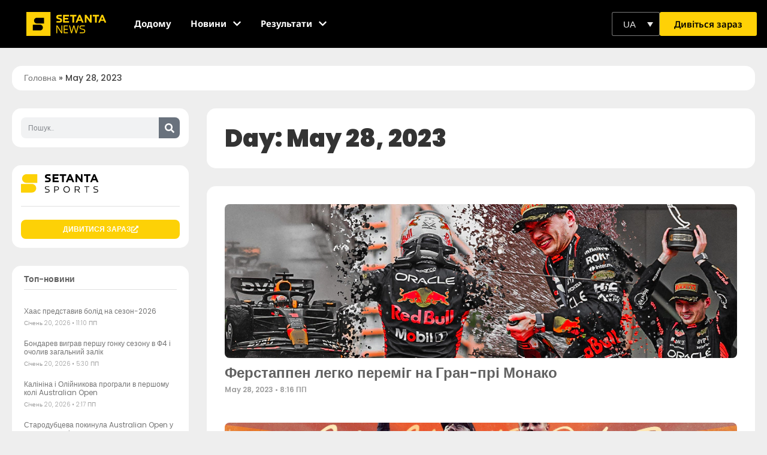

--- FILE ---
content_type: text/html; charset=UTF-8
request_url: https://setantasports.com/uk/2023/05/28/
body_size: 66362
content:
<!doctype html>
<html lang="ua-UK">
<head>
	<meta charset="UTF-8">
	<meta name="viewport" content="width=device-width, initial-scale=1">
	<link rel="profile" href="https://gmpg.org/xfn/11">
	<meta name='robots' content='noindex, follow' />
	<style></style>
	
	<!-- This site is optimized with the Yoast SEO Premium plugin v25.9 (Yoast SEO v25.9) - https://yoast.com/wordpress/plugins/seo/ -->
	<title>May 28, 2023 | Setanta Sports</title>
<link crossorigin data-rocket-preload as="font" href="https://setantasports.com/wp-content/uploads/elementor/google-fonts/fonts/notosans-3da71b35.woff2" rel="preload">
<link crossorigin data-rocket-preload as="font" href="https://setantasports.com/wp-content/uploads/elementor/google-fonts/fonts/notosans-8e489937.woff2" rel="preload">
<link crossorigin data-rocket-preload as="font" href="https://setantasports.com/wp-content/uploads/elementor/google-fonts/fonts/poppins-4348c405.woff2" rel="preload">
<link crossorigin data-rocket-preload as="font" href="https://setantasports.com/wp-content/uploads/elementor/google-fonts/fonts/poppins-e215b6a9.woff2" rel="preload">
<link crossorigin data-rocket-preload as="font" href="https://setantasports.com/wp-content/uploads/elementor/google-fonts/fonts/poppins-ae4d1a33.woff2" rel="preload">
<link crossorigin data-rocket-preload as="font" href="https://setantasports.com/wp-content/uploads/elementor/google-fonts/fonts/poppins-95fdc599.woff2" rel="preload">
<link crossorigin data-rocket-preload as="font" href="https://setantasports.com/wp-content/uploads/elementor/google-fonts/fonts/poppins-2bf19588.woff2" rel="preload">
<link crossorigin data-rocket-preload as="font" href="https://fonts.gstatic.com/s/notosans/v42/o-0bIpQlx3QUlC5A4PNB6Ryti20_6n1iPHjc5ardu2ui.woff2" rel="preload">
<link crossorigin data-rocket-preload as="font" href="https://fonts.gstatic.com/s/notosans/v42/o-0bIpQlx3QUlC5A4PNB6Ryti20_6n1iPHjc5a7duw.woff2" rel="preload">
<style id="wpr-usedcss">img:is([sizes=auto i],[sizes^="auto," i]){contain-intrinsic-size:3000px 1500px}input:-webkit-autofill{-webkit-box-shadow:0 0 0 30px #fff inset}body{--progress-bar-height:0px}.flatpickr-calendar{background:#fff;position:absolute;display:none;z-index:999999!important}:root{--ss-primary-color:#5897fb;--ss-bg-color:#ffffff;--ss-font-color:#4d4d4d;--ss-font-placeholder-color:#8d8d8d;--ss-disabled-color:#dcdee2;--ss-border-color:#dcdee2;--ss-highlight-color:#fffb8c;--ss-success-color:#00b755;--ss-error-color:#dc3545;--ss-focus-color:#5897fb;--ss-main-height:30px;--ss-content-height:300px;--ss-spacing-l:7px;--ss-spacing-m:5px;--ss-spacing-s:3px;--ss-animation-timing:0.2s;--ss-border-radius:4px}[type=button]:focus,[type=button]:hover,[type=submit]:focus,[type=submit]:hover,button:focus,button:hover{color:#ffd106;background-color:#000;text-decoration:none}img.emoji{display:inline!important;border:none!important;box-shadow:none!important;height:1em!important;width:1em!important;margin:0 .07em!important;vertical-align:-.1em!important;background:0 0!important;padding:0!important}:where(.wp-block-button__link){border-radius:9999px;box-shadow:none;padding:calc(.667em + 2px) calc(1.333em + 2px);text-decoration:none}:root :where(.wp-block-button .wp-block-button__link.is-style-outline),:root :where(.wp-block-button.is-style-outline>.wp-block-button__link){border:2px solid;padding:.667em 1.333em}:root :where(.wp-block-button .wp-block-button__link.is-style-outline:not(.has-text-color)),:root :where(.wp-block-button.is-style-outline>.wp-block-button__link:not(.has-text-color)){color:currentColor}:root :where(.wp-block-button .wp-block-button__link.is-style-outline:not(.has-background)),:root :where(.wp-block-button.is-style-outline>.wp-block-button__link:not(.has-background)){background-color:initial;background-image:none}:where(.wp-block-calendar table:not(.has-background) th){background:#ddd}:where(.wp-block-columns){margin-bottom:1.75em}:where(.wp-block-columns.has-background){padding:1.25em 2.375em}:where(.wp-block-post-comments input[type=submit]){border:none}:where(.wp-block-cover-image:not(.has-text-color)),:where(.wp-block-cover:not(.has-text-color)){color:#fff}:where(.wp-block-cover-image.is-light:not(.has-text-color)),:where(.wp-block-cover.is-light:not(.has-text-color)){color:#000}:root :where(.wp-block-cover h1:not(.has-text-color)),:root :where(.wp-block-cover h2:not(.has-text-color)),:root :where(.wp-block-cover h3:not(.has-text-color)),:root :where(.wp-block-cover h4:not(.has-text-color)),:root :where(.wp-block-cover h5:not(.has-text-color)),:root :where(.wp-block-cover h6:not(.has-text-color)),:root :where(.wp-block-cover p:not(.has-text-color)){color:inherit}:where(.wp-block-file){margin-bottom:1.5em}:where(.wp-block-file__button){border-radius:2em;display:inline-block;padding:.5em 1em}:where(.wp-block-file__button):is(a):active,:where(.wp-block-file__button):is(a):focus,:where(.wp-block-file__button):is(a):hover,:where(.wp-block-file__button):is(a):visited{box-shadow:none;color:#fff;opacity:.85;text-decoration:none}:where(.wp-block-group.wp-block-group-is-layout-constrained){position:relative}:root :where(.wp-block-image.is-style-rounded img,.wp-block-image .is-style-rounded img){border-radius:9999px}:where(.wp-block-latest-comments:not([style*=line-height] .wp-block-latest-comments__comment)){line-height:1.1}:where(.wp-block-latest-comments:not([style*=line-height] .wp-block-latest-comments__comment-excerpt p)){line-height:1.8}:root :where(.wp-block-latest-posts.is-grid){padding:0}:root :where(.wp-block-latest-posts.wp-block-latest-posts__list){padding-left:0}ul{box-sizing:border-box}:root :where(.wp-block-list.has-background){padding:1.25em 2.375em}:where(.wp-block-navigation.has-background .wp-block-navigation-item a:not(.wp-element-button)),:where(.wp-block-navigation.has-background .wp-block-navigation-submenu a:not(.wp-element-button)){padding:.5em 1em}:where(.wp-block-navigation .wp-block-navigation__submenu-container .wp-block-navigation-item a:not(.wp-element-button)),:where(.wp-block-navigation .wp-block-navigation__submenu-container .wp-block-navigation-submenu a:not(.wp-element-button)),:where(.wp-block-navigation .wp-block-navigation__submenu-container .wp-block-navigation-submenu button.wp-block-navigation-item__content),:where(.wp-block-navigation .wp-block-navigation__submenu-container .wp-block-pages-list__item button.wp-block-navigation-item__content){padding:.5em 1em}:root :where(p.has-background){padding:1.25em 2.375em}:where(p.has-text-color:not(.has-link-color)) a{color:inherit}:where(.wp-block-post-comments-form) input:not([type=submit]),:where(.wp-block-post-comments-form) textarea{border:1px solid #949494;font-family:inherit;font-size:1em}:where(.wp-block-post-comments-form) input:where(:not([type=submit]):not([type=checkbox])),:where(.wp-block-post-comments-form) textarea{padding:calc(.667em + 2px)}:where(.wp-block-post-excerpt){box-sizing:border-box;margin-bottom:var(--wp--style--block-gap);margin-top:var(--wp--style--block-gap)}:where(.wp-block-preformatted.has-background){padding:1.25em 2.375em}:where(.wp-block-search__button){border:1px solid #ccc;padding:6px 10px}:where(.wp-block-search__input){font-family:inherit;font-size:inherit;font-style:inherit;font-weight:inherit;letter-spacing:inherit;line-height:inherit;text-transform:inherit}:where(.wp-block-search__button-inside .wp-block-search__inside-wrapper){border:1px solid #949494;box-sizing:border-box;padding:4px}:where(.wp-block-search__button-inside .wp-block-search__inside-wrapper) .wp-block-search__input{border:none;border-radius:0;padding:0 4px}:where(.wp-block-search__button-inside .wp-block-search__inside-wrapper) .wp-block-search__input:focus{outline:0}:where(.wp-block-search__button-inside .wp-block-search__inside-wrapper) :where(.wp-block-search__button){padding:4px 8px}:root :where(.wp-block-separator.is-style-dots){height:auto;line-height:1;text-align:center}:root :where(.wp-block-separator.is-style-dots):before{color:currentColor;content:"···";font-family:serif;font-size:1.5em;letter-spacing:2em;padding-left:2em}:root :where(.wp-block-site-logo.is-style-rounded){border-radius:9999px}:where(.wp-block-social-links:not(.is-style-logos-only)) .wp-social-link{background-color:#f0f0f0;color:#444}:where(.wp-block-social-links:not(.is-style-logos-only)) .wp-social-link-amazon{background-color:#f90;color:#fff}:where(.wp-block-social-links:not(.is-style-logos-only)) .wp-social-link-bandcamp{background-color:#1ea0c3;color:#fff}:where(.wp-block-social-links:not(.is-style-logos-only)) .wp-social-link-behance{background-color:#0757fe;color:#fff}:where(.wp-block-social-links:not(.is-style-logos-only)) .wp-social-link-bluesky{background-color:#0a7aff;color:#fff}:where(.wp-block-social-links:not(.is-style-logos-only)) .wp-social-link-codepen{background-color:#1e1f26;color:#fff}:where(.wp-block-social-links:not(.is-style-logos-only)) .wp-social-link-deviantart{background-color:#02e49b;color:#fff}:where(.wp-block-social-links:not(.is-style-logos-only)) .wp-social-link-discord{background-color:#5865f2;color:#fff}:where(.wp-block-social-links:not(.is-style-logos-only)) .wp-social-link-dribbble{background-color:#e94c89;color:#fff}:where(.wp-block-social-links:not(.is-style-logos-only)) .wp-social-link-dropbox{background-color:#4280ff;color:#fff}:where(.wp-block-social-links:not(.is-style-logos-only)) .wp-social-link-etsy{background-color:#f45800;color:#fff}:where(.wp-block-social-links:not(.is-style-logos-only)) .wp-social-link-facebook{background-color:#0866ff;color:#fff}:where(.wp-block-social-links:not(.is-style-logos-only)) .wp-social-link-fivehundredpx{background-color:#000;color:#fff}:where(.wp-block-social-links:not(.is-style-logos-only)) .wp-social-link-flickr{background-color:#0461dd;color:#fff}:where(.wp-block-social-links:not(.is-style-logos-only)) .wp-social-link-foursquare{background-color:#e65678;color:#fff}:where(.wp-block-social-links:not(.is-style-logos-only)) .wp-social-link-github{background-color:#24292d;color:#fff}:where(.wp-block-social-links:not(.is-style-logos-only)) .wp-social-link-goodreads{background-color:#eceadd;color:#382110}:where(.wp-block-social-links:not(.is-style-logos-only)) .wp-social-link-google{background-color:#ea4434;color:#fff}:where(.wp-block-social-links:not(.is-style-logos-only)) .wp-social-link-gravatar{background-color:#1d4fc4;color:#fff}:where(.wp-block-social-links:not(.is-style-logos-only)) .wp-social-link-instagram{background-color:#f00075;color:#fff}:where(.wp-block-social-links:not(.is-style-logos-only)) .wp-social-link-lastfm{background-color:#e21b24;color:#fff}:where(.wp-block-social-links:not(.is-style-logos-only)) .wp-social-link-linkedin{background-color:#0d66c2;color:#fff}:where(.wp-block-social-links:not(.is-style-logos-only)) .wp-social-link-mastodon{background-color:#3288d4;color:#fff}:where(.wp-block-social-links:not(.is-style-logos-only)) .wp-social-link-medium{background-color:#000;color:#fff}:where(.wp-block-social-links:not(.is-style-logos-only)) .wp-social-link-meetup{background-color:#f6405f;color:#fff}:where(.wp-block-social-links:not(.is-style-logos-only)) .wp-social-link-patreon{background-color:#000;color:#fff}:where(.wp-block-social-links:not(.is-style-logos-only)) .wp-social-link-pinterest{background-color:#e60122;color:#fff}:where(.wp-block-social-links:not(.is-style-logos-only)) .wp-social-link-pocket{background-color:#ef4155;color:#fff}:where(.wp-block-social-links:not(.is-style-logos-only)) .wp-social-link-reddit{background-color:#ff4500;color:#fff}:where(.wp-block-social-links:not(.is-style-logos-only)) .wp-social-link-skype{background-color:#0478d7;color:#fff}:where(.wp-block-social-links:not(.is-style-logos-only)) .wp-social-link-snapchat{background-color:#fefc00;color:#fff;stroke:#000}:where(.wp-block-social-links:not(.is-style-logos-only)) .wp-social-link-soundcloud{background-color:#ff5600;color:#fff}:where(.wp-block-social-links:not(.is-style-logos-only)) .wp-social-link-spotify{background-color:#1bd760;color:#fff}:where(.wp-block-social-links:not(.is-style-logos-only)) .wp-social-link-telegram{background-color:#2aabee;color:#fff}:where(.wp-block-social-links:not(.is-style-logos-only)) .wp-social-link-threads{background-color:#000;color:#fff}:where(.wp-block-social-links:not(.is-style-logos-only)) .wp-social-link-tiktok{background-color:#000;color:#fff}:where(.wp-block-social-links:not(.is-style-logos-only)) .wp-social-link-tumblr{background-color:#011835;color:#fff}:where(.wp-block-social-links:not(.is-style-logos-only)) .wp-social-link-twitch{background-color:#6440a4;color:#fff}:where(.wp-block-social-links:not(.is-style-logos-only)) .wp-social-link-twitter{background-color:#1da1f2;color:#fff}:where(.wp-block-social-links:not(.is-style-logos-only)) .wp-social-link-vimeo{background-color:#1eb7ea;color:#fff}:where(.wp-block-social-links:not(.is-style-logos-only)) .wp-social-link-vk{background-color:#4680c2;color:#fff}:where(.wp-block-social-links:not(.is-style-logos-only)) .wp-social-link-wordpress{background-color:#3499cd;color:#fff}:where(.wp-block-social-links:not(.is-style-logos-only)) .wp-social-link-whatsapp{background-color:#25d366;color:#fff}:where(.wp-block-social-links:not(.is-style-logos-only)) .wp-social-link-x{background-color:#000;color:#fff}:where(.wp-block-social-links:not(.is-style-logos-only)) .wp-social-link-yelp{background-color:#d32422;color:#fff}:where(.wp-block-social-links:not(.is-style-logos-only)) .wp-social-link-youtube{background-color:red;color:#fff}:where(.wp-block-social-links.is-style-logos-only) .wp-social-link{background:0 0}:where(.wp-block-social-links.is-style-logos-only) .wp-social-link svg{height:1.25em;width:1.25em}:where(.wp-block-social-links.is-style-logos-only) .wp-social-link-amazon{color:#f90}:where(.wp-block-social-links.is-style-logos-only) .wp-social-link-bandcamp{color:#1ea0c3}:where(.wp-block-social-links.is-style-logos-only) .wp-social-link-behance{color:#0757fe}:where(.wp-block-social-links.is-style-logos-only) .wp-social-link-bluesky{color:#0a7aff}:where(.wp-block-social-links.is-style-logos-only) .wp-social-link-codepen{color:#1e1f26}:where(.wp-block-social-links.is-style-logos-only) .wp-social-link-deviantart{color:#02e49b}:where(.wp-block-social-links.is-style-logos-only) .wp-social-link-discord{color:#5865f2}:where(.wp-block-social-links.is-style-logos-only) .wp-social-link-dribbble{color:#e94c89}:where(.wp-block-social-links.is-style-logos-only) .wp-social-link-dropbox{color:#4280ff}:where(.wp-block-social-links.is-style-logos-only) .wp-social-link-etsy{color:#f45800}:where(.wp-block-social-links.is-style-logos-only) .wp-social-link-facebook{color:#0866ff}:where(.wp-block-social-links.is-style-logos-only) .wp-social-link-fivehundredpx{color:#000}:where(.wp-block-social-links.is-style-logos-only) .wp-social-link-flickr{color:#0461dd}:where(.wp-block-social-links.is-style-logos-only) .wp-social-link-foursquare{color:#e65678}:where(.wp-block-social-links.is-style-logos-only) .wp-social-link-github{color:#24292d}:where(.wp-block-social-links.is-style-logos-only) .wp-social-link-goodreads{color:#382110}:where(.wp-block-social-links.is-style-logos-only) .wp-social-link-google{color:#ea4434}:where(.wp-block-social-links.is-style-logos-only) .wp-social-link-gravatar{color:#1d4fc4}:where(.wp-block-social-links.is-style-logos-only) .wp-social-link-instagram{color:#f00075}:where(.wp-block-social-links.is-style-logos-only) .wp-social-link-lastfm{color:#e21b24}:where(.wp-block-social-links.is-style-logos-only) .wp-social-link-linkedin{color:#0d66c2}:where(.wp-block-social-links.is-style-logos-only) .wp-social-link-mastodon{color:#3288d4}:where(.wp-block-social-links.is-style-logos-only) .wp-social-link-medium{color:#000}:where(.wp-block-social-links.is-style-logos-only) .wp-social-link-meetup{color:#f6405f}:where(.wp-block-social-links.is-style-logos-only) .wp-social-link-patreon{color:#000}:where(.wp-block-social-links.is-style-logos-only) .wp-social-link-pinterest{color:#e60122}:where(.wp-block-social-links.is-style-logos-only) .wp-social-link-pocket{color:#ef4155}:where(.wp-block-social-links.is-style-logos-only) .wp-social-link-reddit{color:#ff4500}:where(.wp-block-social-links.is-style-logos-only) .wp-social-link-skype{color:#0478d7}:where(.wp-block-social-links.is-style-logos-only) .wp-social-link-snapchat{color:#fff;stroke:#000}:where(.wp-block-social-links.is-style-logos-only) .wp-social-link-soundcloud{color:#ff5600}:where(.wp-block-social-links.is-style-logos-only) .wp-social-link-spotify{color:#1bd760}:where(.wp-block-social-links.is-style-logos-only) .wp-social-link-telegram{color:#2aabee}:where(.wp-block-social-links.is-style-logos-only) .wp-social-link-threads{color:#000}:where(.wp-block-social-links.is-style-logos-only) .wp-social-link-tiktok{color:#000}:where(.wp-block-social-links.is-style-logos-only) .wp-social-link-tumblr{color:#011835}:where(.wp-block-social-links.is-style-logos-only) .wp-social-link-twitch{color:#6440a4}:where(.wp-block-social-links.is-style-logos-only) .wp-social-link-twitter{color:#1da1f2}:where(.wp-block-social-links.is-style-logos-only) .wp-social-link-vimeo{color:#1eb7ea}:where(.wp-block-social-links.is-style-logos-only) .wp-social-link-vk{color:#4680c2}:where(.wp-block-social-links.is-style-logos-only) .wp-social-link-whatsapp{color:#25d366}:where(.wp-block-social-links.is-style-logos-only) .wp-social-link-wordpress{color:#3499cd}:where(.wp-block-social-links.is-style-logos-only) .wp-social-link-x{color:#000}:where(.wp-block-social-links.is-style-logos-only) .wp-social-link-yelp{color:#d32422}:where(.wp-block-social-links.is-style-logos-only) .wp-social-link-youtube{color:red}:root :where(.wp-block-social-links .wp-social-link a){padding:.25em}:root :where(.wp-block-social-links.is-style-logos-only .wp-social-link a){padding:0}:root :where(.wp-block-social-links.is-style-pill-shape .wp-social-link a){padding-left:.6666666667em;padding-right:.6666666667em}:root :where(.wp-block-tag-cloud.is-style-outline){display:flex;flex-wrap:wrap;gap:1ch}:root :where(.wp-block-tag-cloud.is-style-outline a){border:1px solid;font-size:unset!important;margin-right:0;padding:1ch 2ch;text-decoration:none!important}:root :where(.wp-block-table-of-contents){box-sizing:border-box}:where(.wp-block-term-description){box-sizing:border-box;margin-bottom:var(--wp--style--block-gap);margin-top:var(--wp--style--block-gap)}:where(pre.wp-block-verse){font-family:inherit}:root{--wp--preset--font-size--normal:16px;--wp--preset--font-size--huge:42px}.screen-reader-text{border:0;clip-path:inset(50%);height:1px;margin:-1px;overflow:hidden;padding:0;position:absolute;width:1px;word-wrap:normal!important}.screen-reader-text:focus{background-color:#ddd;clip-path:none;color:#444;display:block;font-size:1em;height:auto;left:5px;line-height:normal;padding:15px 23px 14px;text-decoration:none;top:5px;width:auto;z-index:100000}html :where(.has-border-color){border-style:solid}html :where([style*=border-top-color]){border-top-style:solid}html :where([style*=border-right-color]){border-right-style:solid}html :where([style*=border-bottom-color]){border-bottom-style:solid}html :where([style*=border-left-color]){border-left-style:solid}html :where([style*=border-width]){border-style:solid}html :where([style*=border-top-width]){border-top-style:solid}html :where([style*=border-right-width]){border-right-style:solid}html :where([style*=border-bottom-width]){border-bottom-style:solid}html :where([style*=border-left-width]){border-left-style:solid}html :where(img[class*=wp-image-]){height:auto;max-width:100%}:where(figure){margin:0 0 1em}html :where(.is-position-sticky){--wp-admin--admin-bar--position-offset:var(--wp-admin--admin-bar--height,0px)}@media screen and (max-width:600px){html :where(.is-position-sticky){--wp-admin--admin-bar--position-offset:0px}}a:has(>.jet-engine-lightbox-icon):before{display:none}:root{--wp--preset--aspect-ratio--square:1;--wp--preset--aspect-ratio--4-3:4/3;--wp--preset--aspect-ratio--3-4:3/4;--wp--preset--aspect-ratio--3-2:3/2;--wp--preset--aspect-ratio--2-3:2/3;--wp--preset--aspect-ratio--16-9:16/9;--wp--preset--aspect-ratio--9-16:9/16;--wp--preset--color--black:#000000;--wp--preset--color--cyan-bluish-gray:#abb8c3;--wp--preset--color--white:#ffffff;--wp--preset--color--pale-pink:#f78da7;--wp--preset--color--vivid-red:#cf2e2e;--wp--preset--color--luminous-vivid-orange:#ff6900;--wp--preset--color--luminous-vivid-amber:#fcb900;--wp--preset--color--light-green-cyan:#7bdcb5;--wp--preset--color--vivid-green-cyan:#00d084;--wp--preset--color--pale-cyan-blue:#8ed1fc;--wp--preset--color--vivid-cyan-blue:#0693e3;--wp--preset--color--vivid-purple:#9b51e0;--wp--preset--gradient--vivid-cyan-blue-to-vivid-purple:linear-gradient(135deg,rgba(6, 147, 227, 1) 0%,rgb(155, 81, 224) 100%);--wp--preset--gradient--light-green-cyan-to-vivid-green-cyan:linear-gradient(135deg,rgb(122, 220, 180) 0%,rgb(0, 208, 130) 100%);--wp--preset--gradient--luminous-vivid-amber-to-luminous-vivid-orange:linear-gradient(135deg,rgba(252, 185, 0, 1) 0%,rgba(255, 105, 0, 1) 100%);--wp--preset--gradient--luminous-vivid-orange-to-vivid-red:linear-gradient(135deg,rgba(255, 105, 0, 1) 0%,rgb(207, 46, 46) 100%);--wp--preset--gradient--very-light-gray-to-cyan-bluish-gray:linear-gradient(135deg,rgb(238, 238, 238) 0%,rgb(169, 184, 195) 100%);--wp--preset--gradient--cool-to-warm-spectrum:linear-gradient(135deg,rgb(74, 234, 220) 0%,rgb(151, 120, 209) 20%,rgb(207, 42, 186) 40%,rgb(238, 44, 130) 60%,rgb(251, 105, 98) 80%,rgb(254, 248, 76) 100%);--wp--preset--gradient--blush-light-purple:linear-gradient(135deg,rgb(255, 206, 236) 0%,rgb(152, 150, 240) 100%);--wp--preset--gradient--blush-bordeaux:linear-gradient(135deg,rgb(254, 205, 165) 0%,rgb(254, 45, 45) 50%,rgb(107, 0, 62) 100%);--wp--preset--gradient--luminous-dusk:linear-gradient(135deg,rgb(255, 203, 112) 0%,rgb(199, 81, 192) 50%,rgb(65, 88, 208) 100%);--wp--preset--gradient--pale-ocean:linear-gradient(135deg,rgb(255, 245, 203) 0%,rgb(182, 227, 212) 50%,rgb(51, 167, 181) 100%);--wp--preset--gradient--electric-grass:linear-gradient(135deg,rgb(202, 248, 128) 0%,rgb(113, 206, 126) 100%);--wp--preset--gradient--midnight:linear-gradient(135deg,rgb(2, 3, 129) 0%,rgb(40, 116, 252) 100%);--wp--preset--font-size--small:13px;--wp--preset--font-size--medium:20px;--wp--preset--font-size--large:36px;--wp--preset--font-size--x-large:42px;--wp--preset--spacing--20:0.44rem;--wp--preset--spacing--30:0.67rem;--wp--preset--spacing--40:1rem;--wp--preset--spacing--50:1.5rem;--wp--preset--spacing--60:2.25rem;--wp--preset--spacing--70:3.38rem;--wp--preset--spacing--80:5.06rem;--wp--preset--shadow--natural:6px 6px 9px rgba(0, 0, 0, .2);--wp--preset--shadow--deep:12px 12px 50px rgba(0, 0, 0, .4);--wp--preset--shadow--sharp:6px 6px 0px rgba(0, 0, 0, .2);--wp--preset--shadow--outlined:6px 6px 0px -3px rgba(255, 255, 255, 1),6px 6px rgba(0, 0, 0, 1);--wp--preset--shadow--crisp:6px 6px 0px rgba(0, 0, 0, 1)}:where(.is-layout-flex){gap:.5em}:where(.is-layout-grid){gap:.5em}:where(.wp-block-post-template.is-layout-flex){gap:1.25em}:where(.wp-block-post-template.is-layout-grid){gap:1.25em}:where(.wp-block-columns.is-layout-flex){gap:2em}:where(.wp-block-columns.is-layout-grid){gap:2em}:root :where(.wp-block-pullquote){font-size:1.5em;line-height:1.6}*{margin:0;padding:0;box-sizing:border-box}.tournamentSchedule--col-matchstatus--date--d{font-family:notosans}.tournamentschedule--wrapper{height:700px;overflow-y:scroll;scroll-behavior:smooth;margin:auto}.tournamentschedule--wrapper::-webkit-scrollbar{width:.5vw;background:#bdbdbd}.tournamentschedule--wrapper::-webkit-scrollbar-thumb{background:-webkit-linear-gradient(transparent,#30ff00);background:#fdd106;border-radius:20px}.championatDropdown-select--content{display:none;position:absolute;width:100%;left:0;text-align:center;z-index:1;top:100px}.championatDropdown-select--item{background-color:#000;color:#fff;border-bottom:1px solid #fff;padding:20px 10px}.championatDropdown-select--item:hover{background-color:#ffd106;color:#000}.wpml-ls-legacy-dropdown-click{width:15.5em;max-width:100%}.wpml-ls-legacy-dropdown-click>ul{position:relative;padding:0;margin:0!important;list-style-type:none}.wpml-ls-legacy-dropdown-click .wpml-ls-item{padding:0;margin:0;list-style-type:none}.wpml-ls-legacy-dropdown-click a{display:block;text-decoration:none;color:#444;border:1px solid #cdcdcd;background-color:#fff;padding:5px 10px;line-height:1}.wpml-ls-legacy-dropdown-click a span{vertical-align:middle}.wpml-ls-legacy-dropdown-click a.wpml-ls-item-toggle{position:relative;padding-right:calc(10px + 1.4em)}.rtl .wpml-ls-legacy-dropdown-click a.wpml-ls-item-toggle{padding-right:10px;padding-left:calc(10px + 1.4em)}.wpml-ls-legacy-dropdown-click a.wpml-ls-item-toggle:after{content:"";vertical-align:middle;display:inline-block;border:.35em solid transparent;border-top:.5em solid;position:absolute;right:10px;top:calc(50% - .175em)}.rtl .wpml-ls-legacy-dropdown-click a.wpml-ls-item-toggle:after{right:auto;left:10px}.wpml-ls-legacy-dropdown-click .wpml-ls-current-language:hover>a,.wpml-ls-legacy-dropdown-click a:focus,.wpml-ls-legacy-dropdown-click a:hover{color:#000;background:#eee}.wpml-ls-legacy-dropdown-click .wpml-ls-sub-menu{visibility:hidden;position:absolute;top:100%;right:0;left:0;border-top:1px solid #cdcdcd;padding:0;margin:0;list-style-type:none;z-index:101}.wpml-ls-legacy-dropdown-click .wpml-ls-sub-menu a{border-width:0 1px 1px}.wpml-ls-statics-shortcode_actions .wpml-ls-sub-menu a,.wpml-ls-statics-shortcode_actions .wpml-ls-sub-menu a:link,.wpml-ls-statics-shortcode_actions a,.wpml-ls-statics-shortcode_actions li:not(.wpml-ls-current-language) .wpml-ls-link,.wpml-ls-statics-shortcode_actions li:not(.wpml-ls-current-language) .wpml-ls-link:link{background-color:#212121}.wpml-ls-statics-shortcode_actions .wpml-ls-sub-menu a:focus,.wpml-ls-statics-shortcode_actions .wpml-ls-sub-menu a:hover,.wpml-ls-statics-shortcode_actions .wpml-ls-sub-menu a:link:focus,.wpml-ls-statics-shortcode_actions .wpml-ls-sub-menu a:link:hover{color:#fdd106;background-color:#212121}.wpml-ls-statics-shortcode_actions .wpml-ls-current-language>a{color:#e7e7e7;background-color:#424242}.wpml-ls-statics-shortcode_actions .wpml-ls-current-language:hover>a,.wpml-ls-statics-shortcode_actions .wpml-ls-current-language>a:focus{color:#fdd106;background-color:#212121}html{line-height:1.15;-webkit-text-size-adjust:100%}*,:after,:before{box-sizing:border-box}body{margin:0;font-family:-apple-system,BlinkMacSystemFont,'Segoe UI',Roboto,'Helvetica Neue',Arial,'Noto Sans',sans-serif,'Apple Color Emoji','Segoe UI Emoji','Segoe UI Symbol','Noto Color Emoji';font-size:1rem;font-weight:400;line-height:1.5;color:#333;background-color:#fff;-webkit-font-smoothing:antialiased;-moz-osx-font-smoothing:grayscale}h1,h2,h3{margin-block-start:.5rem;margin-block-end:1rem;font-family:inherit;font-weight:500;line-height:1.2;color:inherit}h1{font-size:2.5rem}h2{font-size:2rem}h3{font-size:1.75rem}p{margin-block-start:0;margin-block-end:.9rem}a{background-color:transparent;text-decoration:none;color:#c36}a:active,a:hover{color:#336}a:not([href]):not([tabindex]),a:not([href]):not([tabindex]):focus,a:not([href]):not([tabindex]):hover{color:inherit;text-decoration:none}a:not([href]):not([tabindex]):focus{outline:0}img{border-style:none;height:auto;max-width:100%}[hidden],template{display:none}@media print{*,:after,:before{background:0 0!important;color:#000!important;box-shadow:none!important;text-shadow:none!important}a,a:visited{text-decoration:underline}a[href]:after{content:" (" attr(href) ")"}a[href^="#"]:after{content:""}img,tr{-moz-column-break-inside:avoid;break-inside:avoid}h2,h3,p{orphans:3;widows:3}h2,h3{-moz-column-break-after:avoid;break-after:avoid}}label{display:inline-block;line-height:1;vertical-align:middle}button,input,optgroup,select,textarea{font-family:inherit;font-size:1rem;line-height:1.5;margin:0}input[type=date],input[type=email],input[type=number],input[type=search],input[type=text],input[type=url],select,textarea{width:100%;border:1px solid #666;border-radius:3px;padding:.5rem 1rem;transition:all .3s}input[type=date]:focus,input[type=email]:focus,input[type=number]:focus,input[type=search]:focus,input[type=text]:focus,input[type=url]:focus,select:focus,textarea:focus{border-color:#333}button,input{overflow:visible}button,select{text-transform:none}[type=button],[type=submit],button{width:auto;-webkit-appearance:button}[type=button]::-moz-focus-inner,[type=submit]::-moz-focus-inner,button::-moz-focus-inner{border-style:none;padding:0}[type=button]:-moz-focusring,[type=submit]:-moz-focusring,button:-moz-focusring{outline:ButtonText dotted 1px}[type=button],[type=submit],button{display:inline-block;font-weight:400;color:#c36;text-align:center;white-space:nowrap;-webkit-user-select:none;-moz-user-select:none;user-select:none;background-color:transparent;border:1px solid #c36;padding:.5rem 1rem;font-size:1rem;border-radius:3px;transition:all .3s}[type=button]:focus,[type=submit]:focus,button:focus{outline:-webkit-focus-ring-color auto 5px}[type=button]:focus,[type=button]:hover,[type=submit]:focus,[type=submit]:hover,button:focus,button:hover{color:#fff;background-color:#c36;text-decoration:none}[type=button]:not(:disabled),[type=submit]:not(:disabled),button:not(:disabled){cursor:pointer}fieldset{padding:.35em .75em .625em}legend{box-sizing:border-box;color:inherit;display:table;max-width:100%;padding:0;white-space:normal}progress{vertical-align:baseline}textarea{overflow:auto;resize:vertical}[type=checkbox],[type=radio]{box-sizing:border-box;padding:0}[type=number]::-webkit-inner-spin-button,[type=number]::-webkit-outer-spin-button{height:auto}[type=search]{-webkit-appearance:textfield;outline-offset:-2px}[type=search]::-webkit-search-decoration{-webkit-appearance:none}::-webkit-file-upload-button{-webkit-appearance:button;font:inherit}select{display:block}table{background-color:transparent;width:100%;margin-block-end:15px;font-size:.9em;border-spacing:0;border-collapse:collapse}table tbody+tbody{border-block-start:2px solid hsla(0,0%,50.2%,.5019607843)}li,ul{margin-block-start:0;margin-block-end:0;border:0;outline:0;font-size:100%;vertical-align:baseline;background:0 0}.pagination{margin:20px auto}.sticky{position:relative;display:block}.hide{display:none!important}.screen-reader-text{clip:rect(1px,1px,1px,1px);height:1px;overflow:hidden;position:absolute!important;width:1px;word-wrap:normal!important}.screen-reader-text:focus{background-color:#eee;clip:auto!important;-webkit-clip-path:none;clip-path:none;color:#333;display:block;font-size:1rem;height:auto;left:5px;line-height:normal;padding:15px 23px 14px;text-decoration:none;top:5px;width:auto;z-index:100000}#comments .comment{position:relative}#comments .reply{font-size:11px;line-height:1}:root{--direction-multiplier:1}body.rtl{--direction-multiplier:-1}.elementor-screen-only,.screen-reader-text,.screen-reader-text span{height:1px;margin:-1px;overflow:hidden;padding:0;position:absolute;top:-10000em;width:1px;clip:rect(0,0,0,0);border:0}.elementor *,.elementor :after,.elementor :before{box-sizing:border-box}.elementor a{box-shadow:none;text-decoration:none}.elementor img{border:none;border-radius:0;box-shadow:none;height:auto;max-width:100%}.elementor iframe,.elementor object,.elementor video{border:none;line-height:1;margin:0;max-width:100%;width:100%}.elementor-widget-wrap .elementor-element.elementor-widget__width-auto{max-width:100%}.elementor-element{--flex-direction:initial;--flex-wrap:initial;--justify-content:initial;--align-items:initial;--align-content:initial;--gap:initial;--flex-basis:initial;--flex-grow:initial;--flex-shrink:initial;--order:initial;--align-self:initial;align-self:var(--align-self);flex-basis:var(--flex-basis);flex-grow:var(--flex-grow);flex-shrink:var(--flex-shrink);order:var(--order)}.elementor-element:where(.e-con-full,.elementor-widget){align-content:var(--align-content);align-items:var(--align-items);flex-direction:var(--flex-direction);flex-wrap:var(--flex-wrap);gap:var(--row-gap) var(--column-gap);justify-content:var(--justify-content)}.elementor-invisible{visibility:hidden}.elementor-align-justify .elementor-button{width:100%}@media (max-width:767px){table table{font-size:.8em}.elementor-widget-wrap .elementor-element.elementor-widget-mobile__width-auto{max-width:100%}.elementor-mobile-align-left{text-align:left}.elementor-mobile-align-left .elementor-button{width:auto}.elementor-reverse-mobile>.elementor-container>:first-child{order:10}.elementor-reverse-mobile>.elementor-container>:nth-child(2){order:9}.elementor-reverse-mobile>.elementor-container>:nth-child(3){order:8}.elementor-reverse-mobile>.elementor-container>:nth-child(4){order:7}.elementor-reverse-mobile>.elementor-container>:nth-child(5){order:6}.elementor-reverse-mobile>.elementor-container>:nth-child(6){order:5}.elementor-reverse-mobile>.elementor-container>:nth-child(7){order:4}.elementor-reverse-mobile>.elementor-container>:nth-child(8){order:3}.elementor-reverse-mobile>.elementor-container>:nth-child(9){order:2}.elementor-reverse-mobile>.elementor-container>:nth-child(10){order:1}.elementor-column{width:100%}}:root{--page-title-display:block}.elementor-page-title{display:var(--page-title-display)}.elementor-section{position:relative}.elementor-section .elementor-container{display:flex;margin-left:auto;margin-right:auto;position:relative}@media (max-width:1024px){.elementor-section .elementor-container{flex-wrap:wrap}}.elementor-widget-wrap{align-content:flex-start;flex-wrap:wrap;position:relative;width:100%}.elementor:not(.elementor-bc-flex-widget) .elementor-widget-wrap{display:flex}.elementor-widget-wrap>.elementor-element{width:100%}.elementor-widget-wrap.e-swiper-container{width:calc(100% - (var(--e-column-margin-left,0px) + var(--e-column-margin-right,0px)))}.elementor-widget{position:relative}.elementor-widget:not(:last-child){margin-bottom:var(--kit-widget-spacing,20px)}.elementor-widget:not(:last-child).elementor-widget__width-auto{margin-bottom:0}.elementor-column{display:flex;min-height:1px;position:relative}.elementor-column-gap-default>.elementor-column>.elementor-element-populated{padding:10px}@media (min-width:768px){.elementor-column.elementor-col-25{width:25%}.elementor-column.elementor-col-50{width:50%}.elementor-column.elementor-col-100{width:100%}}.elementor-grid{display:grid;grid-column-gap:var(--grid-column-gap);grid-row-gap:var(--grid-row-gap)}.elementor-grid .elementor-grid-item{min-width:0}.elementor-grid-0 .elementor-grid{display:inline-block;margin-bottom:calc(-1 * var(--grid-row-gap));width:100%;word-spacing:var(--grid-column-gap)}.elementor-grid-0 .elementor-grid .elementor-grid-item{display:inline-block;margin-bottom:var(--grid-row-gap);word-break:break-word}.elementor-grid-1 .elementor-grid{grid-template-columns:repeat(1,1fr)}@media (min-width:1367px){#elementor-device-mode:after{content:"desktop"}}@media (min-width:2400px){#elementor-device-mode:after{content:"widescreen"}}@media (max-width:1366px){#elementor-device-mode:after{content:"laptop"}.elementor-widget:not(.elementor-laptop-align-right) .elementor-icon-list-item:after{inset-inline-start:0}.elementor-widget:not(.elementor-laptop-align-left) .elementor-icon-list-item:after{inset-inline-end:0}}@media (max-width:1200px){#elementor-device-mode:after{content:"tablet_extra"}.elementor-widget:not(.elementor-tablet_extra-align-right) .elementor-icon-list-item:after{inset-inline-start:0}.elementor-widget:not(.elementor-tablet_extra-align-left) .elementor-icon-list-item:after{inset-inline-end:0}}@media (max-width:1024px){.elementor-grid-tablet-1 .elementor-grid{grid-template-columns:repeat(1,1fr)}.elementor-grid-tablet-2 .elementor-grid{grid-template-columns:repeat(2,1fr)}#elementor-device-mode:after{content:"tablet"}.elementor-widget:not(.elementor-tablet-align-right) .elementor-icon-list-item:after{inset-inline-start:0}.elementor-widget:not(.elementor-tablet-align-left) .elementor-icon-list-item:after{inset-inline-end:0}}@media (max-width:880px){#elementor-device-mode:after{content:"mobile_extra"}.elementor-widget:not(.elementor-mobile_extra-align-right) .elementor-icon-list-item:after{inset-inline-start:0}.elementor-widget:not(.elementor-mobile_extra-align-left) .elementor-icon-list-item:after{inset-inline-end:0}}@media (prefers-reduced-motion:no-preference){html{scroll-behavior:smooth}}.e-con{--border-radius:0;--border-top-width:0px;--border-right-width:0px;--border-bottom-width:0px;--border-left-width:0px;--border-style:initial;--border-color:initial;--container-widget-width:100%;--container-widget-height:initial;--container-widget-flex-grow:0;--container-widget-align-self:initial;--content-width:min(100%,var(--container-max-width,1140px));--width:100%;--min-height:initial;--height:auto;--text-align:initial;--margin-top:0px;--margin-right:0px;--margin-bottom:0px;--margin-left:0px;--padding-top:var(--container-default-padding-top,10px);--padding-right:var(--container-default-padding-right,10px);--padding-bottom:var(--container-default-padding-bottom,10px);--padding-left:var(--container-default-padding-left,10px);--position:relative;--z-index:revert;--overflow:visible;--gap:var(--widgets-spacing,20px);--row-gap:var(--widgets-spacing-row,20px);--column-gap:var(--widgets-spacing-column,20px);--overlay-mix-blend-mode:initial;--overlay-opacity:1;--overlay-transition:0.3s;--e-con-grid-template-columns:repeat(3,1fr);--e-con-grid-template-rows:repeat(2,1fr);border-radius:var(--border-radius);height:var(--height);min-height:var(--min-height);min-width:0;overflow:var(--overflow);position:var(--position);width:var(--width);z-index:var(--z-index);--flex-wrap-mobile:wrap;margin-block-end:var(--margin-block-end);margin-block-start:var(--margin-block-start);margin-inline-end:var(--margin-inline-end);margin-inline-start:var(--margin-inline-start);padding-inline-end:var(--padding-inline-end);padding-inline-start:var(--padding-inline-start)}.e-con:where(:not(.e-div-block-base)){transition:background var(--background-transition,.3s),border var(--border-transition,.3s),box-shadow var(--border-transition,.3s),transform var(--e-con-transform-transition-duration,.4s)}.e-con{--margin-block-start:var(--margin-top);--margin-block-end:var(--margin-bottom);--margin-inline-start:var(--margin-left);--margin-inline-end:var(--margin-right);--padding-inline-start:var(--padding-left);--padding-inline-end:var(--padding-right);--padding-block-start:var(--padding-top);--padding-block-end:var(--padding-bottom);--border-block-start-width:var(--border-top-width);--border-block-end-width:var(--border-bottom-width);--border-inline-start-width:var(--border-left-width);--border-inline-end-width:var(--border-right-width)}body.rtl .e-con{--padding-inline-start:var(--padding-right);--padding-inline-end:var(--padding-left);--margin-inline-start:var(--margin-right);--margin-inline-end:var(--margin-left);--border-inline-start-width:var(--border-right-width);--border-inline-end-width:var(--border-left-width)}.e-con.e-flex{--flex-direction:column;--flex-basis:auto;--flex-grow:0;--flex-shrink:1;flex:var(--flex-grow) var(--flex-shrink) var(--flex-basis)}.e-con-full,.e-con>.e-con-inner{padding-block-end:var(--padding-block-end);padding-block-start:var(--padding-block-start);text-align:var(--text-align)}.e-con-full.e-flex,.e-con.e-flex>.e-con-inner{flex-direction:var(--flex-direction)}.e-con,.e-con>.e-con-inner{display:var(--display)}.e-con.e-flex>.e-con-inner{align-content:var(--align-content);align-items:var(--align-items);align-self:auto;flex-basis:auto;flex-grow:1;flex-shrink:1;flex-wrap:var(--flex-wrap);justify-content:var(--justify-content)}.e-con>.e-con-inner{gap:var(--row-gap) var(--column-gap);height:100%;margin:0 auto;max-width:var(--content-width);padding-inline-end:0;padding-inline-start:0;width:100%}:is(.elementor-section-wrap,[data-elementor-id])>.e-con{--margin-left:auto;--margin-right:auto;max-width:min(100%,var(--width))}.e-con .elementor-widget.elementor-widget{margin-block-end:0}.e-con:before,.e-con>.elementor-motion-effects-container>.elementor-motion-effects-layer:before{border-block-end-width:var(--border-block-end-width);border-block-start-width:var(--border-block-start-width);border-color:var(--border-color);border-inline-end-width:var(--border-inline-end-width);border-inline-start-width:var(--border-inline-start-width);border-radius:var(--border-radius);border-style:var(--border-style);content:var(--background-overlay);display:block;height:max(100% + var(--border-top-width) + var(--border-bottom-width),100%);left:calc(0px - var(--border-left-width));mix-blend-mode:var(--overlay-mix-blend-mode);opacity:var(--overlay-opacity);position:absolute;top:calc(0px - var(--border-top-width));transition:var(--overlay-transition,.3s);width:max(100% + var(--border-left-width) + var(--border-right-width),100%)}.e-con:before{transition:background var(--overlay-transition,.3s),border-radius var(--border-transition,.3s),opacity var(--overlay-transition,.3s)}.e-con .elementor-widget{min-width:0}.e-con .elementor-widget.e-widget-swiper{width:100%}.e-con>.e-con-inner>.elementor-widget>.elementor-widget-container,.e-con>.elementor-widget>.elementor-widget-container{height:100%}.e-con.e-con>.e-con-inner>.elementor-widget,.elementor.elementor .e-con>.elementor-widget{max-width:100%}.e-con .elementor-widget:not(:last-child){--kit-widget-spacing:0px}@media (max-width:767px){.elementor-grid-mobile-1 .elementor-grid{grid-template-columns:repeat(1,1fr)}#elementor-device-mode:after{content:"mobile"}.e-con.e-flex{--width:100%;--flex-wrap:var(--flex-wrap-mobile)}.e-con.e-flex .elementor-widget-archive-posts{width:100%}.elementor .elementor-hidden-mobile{display:none}}.elementor-element:where(:not(.e-con)):where(:not(.e-div-block-base)) .elementor-widget-container,.elementor-element:where(:not(.e-con)):where(:not(.e-div-block-base)):not(:has(.elementor-widget-container)){transition:background .3s,border .3s,border-radius .3s,box-shadow .3s,transform var(--e-transform-transition-duration,.4s)}.elementor-heading-title{line-height:1;margin:0;padding:0}.elementor-button{background-color:#69727d;border-radius:3px;color:#fff;display:inline-block;font-size:15px;line-height:1;padding:12px 24px;fill:#fff;text-align:center;transition:all .3s}.elementor-button:focus,.elementor-button:hover,.elementor-button:visited{color:#fff}.elementor-button-content-wrapper{display:flex;flex-direction:row;gap:5px;justify-content:center}.elementor-button-icon{align-items:center;display:flex}.elementor-button-icon svg{height:auto;width:1em}.elementor-button-icon .e-font-icon-svg{height:1em}.elementor-button-text{display:inline-block}.elementor-button.elementor-size-xs{border-radius:2px;font-size:13px;padding:10px 20px}.elementor-button span{text-decoration:inherit}.elementor-icon{color:#69727d;display:inline-block;font-size:50px;line-height:1;text-align:center;transition:all .3s}.elementor-icon:hover{color:#69727d}.elementor-icon svg{display:block;height:1em;position:relative;width:1em}.elementor-icon svg:before{left:50%;position:absolute;transform:translateX(-50%)}.elementor-shape-rounded .elementor-icon{border-radius:10%}.animated{animation-duration:1.25s}.animated.reverse{animation-direction:reverse;animation-fill-mode:forwards}@media (prefers-reduced-motion:reduce){.animated{animation:none}}@media (min-width:768px) and (max-width:880px){.elementor .elementor-hidden-mobile_extra{display:none}}@media (min-width:881px) and (max-width:1024px){.elementor .elementor-hidden-tablet{display:none}}@media (min-width:1025px) and (max-width:1200px){.elementor .elementor-hidden-tablet_extra{display:none}}@media (min-width:1201px) and (max-width:1366px){.elementor .elementor-hidden-laptop{display:none}}@media (min-width:1367px) and (max-width:2399px){.elementor .elementor-hidden-desktop{display:none}}@media (min-width:2400px){.elementor .elementor-hidden-widescreen{display:none}.elementor-widget:not(.elementor-widescreen-align-right) .elementor-icon-list-item:after{inset-inline-start:0}.elementor-widget:not(.elementor-widescreen-align-left) .elementor-icon-list-item:after{inset-inline-end:0}}.elementor-widget-image{text-align:center}.elementor-widget-image a{display:inline-block}.elementor-widget-image a img[src$=".svg"]{width:48px}.elementor-widget-image img{display:inline-block;vertical-align:middle}.elementor-widget:not(:has(.elementor-widget-container)) .elementor-widget-container{overflow:hidden}.elementor-widget .elementor-icon-list-items{list-style-type:none;margin:0;padding:0}.elementor-widget .elementor-icon-list-item{margin:0;padding:0;position:relative}.elementor-widget .elementor-icon-list-item:after{inset-block-end:0;position:absolute;width:100%}.elementor-widget .elementor-icon-list-item,.elementor-widget .elementor-icon-list-item a{align-items:var(--icon-vertical-align,center);display:flex;font-size:inherit}.elementor-widget .elementor-icon-list-icon+.elementor-icon-list-text{align-self:center;padding-inline-start:5px}.elementor-widget .elementor-icon-list-icon{display:flex;inset-block-start:var(--icon-vertical-offset,initial);position:relative}.elementor-widget .elementor-icon-list-icon svg{height:var(--e-icon-list-icon-size,1em);width:var(--e-icon-list-icon-size,1em)}.elementor-widget.elementor-widget-icon-list .elementor-icon-list-icon{text-align:var(--e-icon-list-icon-align)}.elementor-widget.elementor-widget-icon-list .elementor-icon-list-icon svg{margin:var(--e-icon-list-icon-margin,0 calc(var(--e-icon-list-icon-size,1em) * .25) 0 0)}.elementor-widget.elementor-list-item-link-full_width a{width:100%}.elementor-widget:not(.elementor-align-right) .elementor-icon-list-item:after{inset-inline-start:0}.elementor-widget:not(.elementor-align-left) .elementor-icon-list-item:after{inset-inline-end:0}@media (max-width:767px){.elementor-widget.elementor-mobile-align-left .elementor-icon-list-item,.elementor-widget.elementor-mobile-align-left .elementor-icon-list-item a{justify-content:flex-start;text-align:left}.elementor-widget:not(.elementor-mobile-align-right) .elementor-icon-list-item:after{inset-inline-start:0}.elementor-widget:not(.elementor-mobile-align-left) .elementor-icon-list-item:after{inset-inline-end:0}}.elementor .elementor-element ul.elementor-icon-list-items,.elementor-edit-area .elementor-element ul.elementor-icon-list-items{padding:0}.elementor-widget-n-menu{--n-menu-direction:column;--n-menu-wrapper-display:flex;--n-menu-heading-justify-content:initial;--n-menu-title-color-normal:#1f2124;--n-menu-title-color-active:#58d0f5;--n-menu-icon-color:var(--n-menu-title-color-normal);--n-menu-icon-color-active:var(--n-menu-title-color-active);--n-menu-icon-color-hover:var(--n-menu-title-color-hover);--n-menu-title-normal-color-dropdown:var(--n-menu-title-color-normal);--n-menu-title-active-color-dropdown:var(--n-menu-title-color-active);--n-menu-title-hover-color-fallback:#1f2124;--n-menu-title-font-size:1rem;--n-menu-title-justify-content:initial;--n-menu-title-flex-grow:initial;--n-menu-title-justify-content-mobile:initial;--n-menu-title-space-between:0px;--n-menu-title-distance-from-content:0px;--n-menu-title-color-hover:#1f2124;--n-menu-title-padding:0.5rem 1rem;--n-menu-title-transition:0.3s;--n-menu-title-line-height:1.5;--n-menu-title-order:initial;--n-menu-title-direction:initial;--n-menu-title-align-items:center;--n-menu-toggle-align:center;--n-menu-toggle-icon-wrapper-animation-duration:500ms;--n-menu-toggle-icon-hover-duration:500ms;--n-menu-toggle-icon-size:20px;--n-menu-toggle-icon-color:#1f2124;--n-menu-toggle-icon-color-hover:var(--n-menu-toggle-icon-color);--n-menu-toggle-icon-color-active:var(--n-menu-toggle-icon-color);--n-menu-toggle-icon-border-radius:initial;--n-menu-toggle-icon-padding:initial;--n-menu-toggle-icon-distance-from-dropdown:0px;--n-menu-icon-align-items:center;--n-menu-icon-order:initial;--n-menu-icon-gap:5px;--n-menu-dropdown-icon-gap:5px;--n-menu-dropdown-indicator-size:initial;--n-menu-dropdown-indicator-rotate:initial;--n-menu-dropdown-indicator-space:initial;--n-menu-dropdown-indicator-color-normal:initial;--n-menu-dropdown-indicator-color-hover:initial;--n-menu-dropdown-indicator-color-active:initial;--n-menu-dropdown-content-max-width:initial;--n-menu-dropdown-content-box-border-color:#fff;--n-menu-dropdown-content-box-border-inline-start-width:medium;--n-menu-dropdown-content-box-border-block-end-width:medium;--n-menu-dropdown-content-box-border-block-start-width:medium;--n-menu-dropdown-content-box-border-inline-end-width:medium;--n-menu-dropdown-content-box-border-style:none;--n-menu-dropdown-headings-height:0px;--n-menu-divider-border-width:var(--n-menu-divider-width,2px);--n-menu-open-animation-duration:500ms;--n-menu-heading-overflow-x:initial;--n-menu-heading-wrap:wrap;--stretch-width:100%;--stretch-left:initial;--stretch-right:initial}.elementor-widget-n-menu .e-n-menu{display:flex;flex-direction:column;position:relative}.elementor-widget-n-menu .e-n-menu-wrapper{display:var(--n-menu-wrapper-display);flex-direction:column}.elementor-widget-n-menu .e-n-menu-heading{display:flex;flex-direction:row;flex-wrap:var(--n-menu-heading-wrap);justify-content:var(--n-menu-heading-justify-content);margin:initial;overflow-x:var(--n-menu-heading-overflow-x);padding:initial;row-gap:var(--n-menu-title-space-between);-ms-overflow-style:none;scrollbar-width:none}.elementor-widget-n-menu .e-n-menu-heading::-webkit-scrollbar{display:none}.elementor-widget-n-menu .e-n-menu-heading>.e-con,.elementor-widget-n-menu .e-n-menu-heading>.e-n-menu-item>.e-con{display:none}.elementor-widget-n-menu .e-n-menu-item{display:flex;list-style:none;margin-block:initial;padding-block:initial}.elementor-widget-n-menu .e-n-menu-item .e-n-menu-title{position:relative}.elementor-widget-n-menu .e-n-menu-item:not(:last-of-type) .e-n-menu-title:after{align-self:center;border-color:var(--n-menu-divider-color,#000);border-inline-start-style:var(--n-menu-divider-style,solid);border-inline-start-width:var(--n-menu-divider-border-width);content:var(--n-menu-divider-content,none);height:var(--n-menu-divider-height,35%);inset-inline-end:calc(var(--n-menu-title-space-between)/ 2 * -1 - var(--n-menu-divider-border-width)/ 2);position:absolute}.elementor-widget-n-menu .e-n-menu-content{background-color:transparent;display:flex;flex-direction:column;min-width:0;z-index:2147483620}.elementor-widget-n-menu .e-n-menu-content>.e-con{animation-duration:var(--n-menu-open-animation-duration);max-width:calc(100% - var(--margin-inline-start,var(--margin-left)) - var(--margin-inline-end,var(--margin-right)))}:where(.elementor-widget-n-menu .e-n-menu-content>.e-con){background-color:#fff}.elementor-widget-n-menu .e-n-menu-content>.e-con:not(.e-active){display:none}.elementor-widget-n-menu .e-n-menu-title{align-items:center;border:#fff;color:var(--n-menu-title-color-normal);display:flex;flex-direction:row;flex-grow:var(--n-menu-title-flex-grow);font-weight:500;gap:var(--n-menu-dropdown-indicator-space);justify-content:var(--n-menu-title-justify-content);margin:initial;padding:var(--n-menu-title-padding);-webkit-user-select:none;-moz-user-select:none;user-select:none;white-space:nowrap}.elementor-widget-n-menu .e-n-menu-title-container{align-items:var(--n-menu-title-align-items);align-self:var(--n-menu-icon-align-items);display:flex;flex-direction:var(--n-menu-title-direction);gap:var(--n-menu-icon-gap);justify-content:var(--n-menu-title-justify-content)}.elementor-widget-n-menu .e-n-menu-title-container.e-link{cursor:pointer}.elementor-widget-n-menu .e-n-menu-title-container:not(.e-link),.elementor-widget-n-menu .e-n-menu-title-container:not(.e-link) *{cursor:default}.elementor-widget-n-menu .e-n-menu-title-text{align-items:center;display:flex;font-size:var(--n-menu-title-font-size);line-height:var(--n-menu-title-line-height);transition:all var(--n-menu-title-transition)}.elementor-widget-n-menu .e-n-menu-title .e-n-menu-dropdown-icon{align-self:var(--n-menu-icon-align-items);background-color:initial;border:initial;color:inherit;display:flex;flex-direction:column;height:calc(var(--n-menu-title-font-size) * var(--n-menu-title-line-height));justify-content:center;margin-inline-start:var(--n-menu-dropdown-icon-gap);padding:initial;position:relative;text-align:center;transform:var(--n-menu-dropdown-indicator-rotate);transition:all var(--n-menu-title-transition);-webkit-user-select:none;-moz-user-select:none;user-select:none;width:-moz-fit-content;width:fit-content}.elementor-widget-n-menu .e-n-menu-title .e-n-menu-dropdown-icon span svg{height:var(--n-menu-dropdown-indicator-size,var(--n-menu-title-font-size));transition:all var(--n-menu-title-transition);width:var(--n-menu-dropdown-indicator-size,var(--n-menu-title-font-size))}.elementor-widget-n-menu .e-n-menu-title .e-n-menu-dropdown-icon[aria-expanded=false] .e-n-menu-dropdown-icon-opened{display:none}.elementor-widget-n-menu .e-n-menu-title .e-n-menu-dropdown-icon[aria-expanded=false] .e-n-menu-dropdown-icon-closed{display:flex}.elementor-widget-n-menu .e-n-menu-title .e-n-menu-dropdown-icon[aria-expanded=true] .e-n-menu-dropdown-icon-closed{display:none}.elementor-widget-n-menu .e-n-menu-title .e-n-menu-dropdown-icon[aria-expanded=true] .e-n-menu-dropdown-icon-opened{display:flex}.elementor-widget-n-menu .e-n-menu-title .e-n-menu-dropdown-icon:focus:not(:focus-visible){outline:0}.elementor-widget-n-menu .e-n-menu-title:not(.e-current):not(:hover) .e-n-menu-title-container .e-n-menu-title-text{color:var(--n-menu-title-color-normal)}.elementor-widget-n-menu .e-n-menu-title:not(.e-current):not(:hover) .e-n-menu-dropdown-icon svg{fill:var(--n-menu-dropdown-indicator-color-normal,var(--n-menu-title-color-normal))}.elementor-widget-n-menu .e-n-menu-title:hover:not(.e-current) .e-n-menu-title-container:not(.e-link){cursor:default}.elementor-widget-n-menu .e-n-menu-title:hover:not(.e-current) svg{fill:var(--n-menu-title-color-hover,var(--n-menu-title-hover-color-fallback))}.elementor-widget-n-menu .e-n-menu-title:hover:not(.e-current),.elementor-widget-n-menu .e-n-menu-title:hover:not(.e-current) a{color:var(--n-menu-title-color-hover)}.elementor-widget-n-menu .e-n-menu-title:hover:not(.e-current) .e-n-menu-dropdown-icon svg{fill:var(--n-menu-dropdown-indicator-color-hover,var(--n-menu-title-color-hover))}.elementor-widget-n-menu .e-n-menu-toggle{align-self:var(--n-menu-toggle-align);background-color:initial;border:initial;color:inherit;display:none;padding:initial;position:relative;-webkit-user-select:none;-moz-user-select:none;user-select:none;z-index:1000}.elementor-widget-n-menu .e-n-menu-toggle:focus:not(:focus-visible){outline:0}.elementor-widget-n-menu .e-n-menu-toggle svg{fill:var(--n-menu-toggle-icon-color);height:auto;transition:all var(--n-menu-toggle-icon-hover-duration);width:var(--n-menu-toggle-icon-size)}.elementor-widget-n-menu .e-n-menu-toggle span{align-items:center;border-radius:var(--n-menu-toggle-icon-border-radius);display:flex;justify-content:center;padding:var(--n-menu-toggle-icon-padding);text-align:center}.elementor-widget-n-menu .e-n-menu-toggle span.e-close{height:100%;inset:0;opacity:0;position:absolute;width:100%}.elementor-widget-n-menu .e-n-menu-toggle span.e-close svg{height:100%;-o-object-fit:contain;object-fit:contain}.elementor-widget-n-menu .e-n-menu-toggle:hover svg{fill:var(--n-menu-toggle-icon-color-hover)}.elementor-widget-n-menu .e-n-menu-toggle[aria-expanded=true] .e-open{opacity:0}.elementor-widget-n-menu .e-n-menu-toggle[aria-expanded=true] .e-close{opacity:1}.elementor-widget-n-menu .e-n-menu-toggle[aria-expanded=true] svg{fill:var(--n-menu-toggle-icon-color-active)}.elementor-widget-n-menu .e-n-menu:not([data-layout=dropdown]) .e-n-menu-item:not(:last-child){margin-inline-end:var(--n-menu-title-space-between)}.elementor-widget-n-menu .e-n-menu:not([data-layout=dropdown]) .e-n-menu-content{left:var(--stretch-left);position:absolute;right:var(--stretch-right);width:var(--stretch-width)}.elementor-widget-n-menu.e-fit_to_content :where(.e-n-menu-content>.e-con){--width:fit-content}@media (max-width:1024px){.elementor.elementor .elementor-widget-n-menu.e-n-menu-tablet{--n-menu-wrapper-display:none}.elementor.elementor .elementor-widget-n-menu.e-n-menu-tablet .e-n-menu-toggle{display:flex}}.e-con-inner>.elementor-widget-n-menu,.e-con>.elementor-widget-n-menu{--flex-grow:var(--container-widget-flex-grow)}.elementor-widget-heading .elementor-heading-title[class*=elementor-size-]>a{color:inherit;font-size:inherit;line-height:inherit}.elementor-widget-social-icons.elementor-grid-0 .elementor-widget-container,.elementor-widget-social-icons.elementor-grid-0:not(:has(.elementor-widget-container)){font-size:0;line-height:1}.elementor-widget-social-icons:not(.elementor-grid-0):not(.elementor-grid-tablet-0):not(.elementor-grid-mobile-0) .elementor-grid{display:inline-grid}.elementor-widget-social-icons .elementor-grid{grid-column-gap:var(--grid-column-gap,5px);grid-row-gap:var(--grid-row-gap,5px);grid-template-columns:var(--grid-template-columns);justify-content:var(--justify-content,center);justify-items:var(--justify-content,center)}.elementor-icon.elementor-social-icon{font-size:var(--icon-size,25px);height:calc(var(--icon-size,25px) + 2 * var(--icon-padding,.5em));line-height:var(--icon-size,25px);width:calc(var(--icon-size,25px) + 2 * var(--icon-padding,.5em))}.elementor-social-icon{--e-social-icon-icon-color:#fff;align-items:center;background-color:#69727d;cursor:pointer;display:inline-flex;justify-content:center;text-align:center}.elementor-social-icon svg{fill:var(--e-social-icon-icon-color)}.elementor-social-icon:last-child{margin:0}.elementor-social-icon:hover{color:#fff;opacity:.9}.elementor-social-icon-facebook{background-color:#3b5998}.elementor-social-icon-instagram{background-color:#262626}.elementor-social-icon-youtube{background-color:#cd201f}.elementor-widget-divider{--divider-border-style:none;--divider-border-width:1px;--divider-color:#0c0d0e;--divider-icon-size:20px;--divider-element-spacing:10px;--divider-pattern-height:24px;--divider-pattern-size:20px;--divider-pattern-url:none;--divider-pattern-repeat:repeat-x}.elementor-widget-divider .elementor-divider{display:flex}.elementor-widget-divider .elementor-icon{font-size:var(--divider-icon-size)}.elementor-widget-divider .elementor-divider-separator{direction:ltr;display:flex;margin:0}.elementor-widget-divider:not(.elementor-widget-divider--view-line_text):not(.elementor-widget-divider--view-line_icon) .elementor-divider-separator{border-block-start:var(--divider-border-width) var(--divider-border-style) var(--divider-color)}.e-con-inner>.elementor-widget-divider,.e-con>.elementor-widget-divider{width:var(--container-widget-width,100%);--flex-grow:var(--container-widget-flex-grow)}.elementor-widget-breadcrumbs{font-size:.85em}.elementor-widget-breadcrumbs p{margin-bottom:0}.elementor-search-form{display:block;transition:.2s}.elementor-search-form .e-font-icon-svg-container{align-items:center;display:flex;height:100%;justify-content:center;width:100%}.elementor-search-form button,.elementor-search-form input[type=search]{-webkit-appearance:none;-moz-appearance:none;background:0 0;border:0;display:inline-block;font-size:15px;line-height:1;margin:0;min-width:0;padding:0;vertical-align:middle;white-space:normal}.elementor-search-form button:focus,.elementor-search-form input[type=search]:focus{color:inherit;outline:0}.elementor-search-form button{background-color:#69727d;border-radius:0;color:#fff;font-size:var(--e-search-form-submit-icon-size,16px)}.elementor-search-form__container{border:0 solid transparent;display:flex;min-height:50px;overflow:hidden;transition:.2s}.elementor-search-form__container:not(.elementor-search-form--full-screen){background:#f1f2f3}.elementor-search-form__input{color:#3f444b;flex-basis:100%;transition:color .2s}.elementor-search-form__input::-moz-placeholder{color:inherit;font-family:inherit;opacity:.6}.elementor-search-form__input::placeholder{color:inherit;font-family:inherit;opacity:.6}.elementor-search-form__submit{font-size:var(--e-search-form-submit-icon-size,16px);transition:color .2s,background .2s}.elementor-search-form__submit svg{fill:var(--e-search-form-submit-text-color,#fff);height:var(--e-search-form-submit-icon-size,16px);width:var(--e-search-form-submit-icon-size,16px)}.elementor-search-form .elementor-search-form__submit,.elementor-search-form .elementor-search-form__submit:hover{border:none;border-radius:0;color:var(--e-search-form-submit-text-color,#fff)}.elementor-search-form--skin-full_screen .elementor-search-form__container:not(.elementor-search-form--full-screen) .dialog-lightbox-close-button{display:none}.elementor-widget-archive-posts:after,.elementor-widget-posts:after{display:none}.elementor-post__thumbnail__link{transition:none}.elementor-posts-container:not(.elementor-posts-masonry){align-items:stretch}.elementor-posts-container .elementor-post{margin:0;padding:0}.elementor-posts-container .elementor-post__thumbnail{overflow:hidden}.elementor-posts-container .elementor-post__thumbnail img{display:block;max-height:none;max-width:none;transition:filter .3s;width:100%}.elementor-posts-container .elementor-post__thumbnail__link{display:block;position:relative;width:100%}.elementor-posts-container.elementor-has-item-ratio .elementor-post__thumbnail{bottom:0;left:0;right:0;top:0}.elementor-posts-container.elementor-has-item-ratio .elementor-post__thumbnail img{height:auto;left:calc(50% + 1px);position:absolute;top:calc(50% + 1px);transform:scale(1.01) translate(-50%,-50%)}.elementor-posts-container.elementor-has-item-ratio .elementor-post__thumbnail.elementor-fit-height img{height:100%;width:auto}.elementor-posts .elementor-post{flex-direction:column;transition-duration:.25s;transition-property:background,border,box-shadow}.elementor-posts .elementor-post__title{font-size:18px;margin:0}.elementor-posts .elementor-post__text{display:var(--item-display,block);flex-direction:column;flex-grow:1}.elementor-posts .elementor-post__meta-data{color:#adadad;font-size:12px;line-height:1.3em;margin-bottom:13px}.elementor-posts .elementor-post__thumbnail{position:relative}.elementor-posts--skin-classic .elementor-post{overflow:hidden}.elementor-posts--thumbnail-top .elementor-post__thumbnail__link{margin-bottom:20px}.elementor-posts--thumbnail-top .elementor-post__text{width:100%}.elementor-posts--thumbnail-top.elementor-posts--align-left .elementor-post__thumbnail__link{margin-right:auto}.elementor-posts--thumbnail-top.elementor-posts--align-right .elementor-post__thumbnail__link{margin-left:auto}.elementor-posts--thumbnail-top.elementor-posts--align-center .elementor-post__thumbnail__link{margin-left:auto;margin-right:auto}.elementor-posts--thumbnail-left .elementor-post__thumbnail__link,.elementor-posts--thumbnail-right .elementor-post__thumbnail__link{flex-shrink:0;width:25%}.elementor-posts--thumbnail-left .elementor-post__thumbnail__link{margin-right:20px;order:0}.elementor-posts--thumbnail-right .elementor-post__thumbnail__link{margin-left:20px;order:5}.elementor-posts--thumbnail-none .elementor-posts-container .elementor-post__thumbnail__link{display:none}.elementor-posts .elementor-post{display:flex}.elementor-posts .elementor-post__card .elementor-post__thumbnail{position:relative;transform-style:preserve-3d;-webkit-transform-style:preserve-3d}.elementor-posts .elementor-post__card .elementor-post__thumbnail img{width:calc(100% + 1px)}.elementor-posts--show-avatar .elementor-post__thumbnail__link{margin-bottom:25px}.elementor-posts__hover-gradient .elementor-post__card .elementor-post__thumbnail__link:after{background-image:linear-gradient(0deg,rgba(0,0,0,.35),transparent 75%);background-repeat:no-repeat;bottom:0;content:"";display:block;height:100%;opacity:1;position:absolute;transition:all .3s ease-out;width:100%}.elementor-posts__hover-gradient .elementor-post__card:hover .elementor-post__thumbnail__link:after{opacity:.5}.elementor-posts__hover-zoom-in .elementor-post__card .elementor-post__thumbnail.elementor-fit-height img{height:100%}.elementor-posts__hover-zoom-in .elementor-post__card .elementor-post__thumbnail:not(.elementor-fit-height) img{width:calc(100% + 1px)}.elementor-posts__hover-zoom-in .elementor-post__card:hover .elementor-post__thumbnail.elementor-fit-height img{height:115%}.elementor-posts__hover-zoom-in .elementor-post__card:hover .elementor-post__thumbnail:not(.elementor-fit-height) img{width:115%}.elementor-posts__hover-zoom-out .elementor-post__card .elementor-post__thumbnail.elementor-fit-height img{height:115%}.elementor-posts__hover-zoom-out .elementor-post__card .elementor-post__thumbnail:not(.elementor-fit-height) img{width:115%}.elementor-posts__hover-zoom-out .elementor-post__card:hover .elementor-post__thumbnail.elementor-fit-height img{height:100%}.elementor-posts__hover-zoom-out .elementor-post__card:hover .elementor-post__thumbnail:not(.elementor-fit-height) img{width:calc(100% + 1px)}.elementor-posts__hover-zoom-in .elementor-post__thumbnail img,.elementor-posts__hover-zoom-out .elementor-post__thumbnail img{transition:filter .3s,height 1s cubic-bezier(0,.25,.07,1),width 1s cubic-bezier(0,.25,.07,1)}.elementor-posts--skin-full_content article .elementor-post__thumbnail{padding-bottom:0}body.elementor-editor-active .elementor-posts--skin-archive_full_content .elementor-post__thumbnail__link,body.elementor-editor-active .elementor-posts--skin-full_content .elementor-post__thumbnail__link{display:none}body.elementor-editor-active .elementor-posts--show-thumbnail .elementor-post__thumbnail__link{display:block}.elementor-portfolio.elementor-has-item-ratio{transition:height .5s}.elementor-portfolio.elementor-has-item-ratio .elementor-post__thumbnail{background-color:rgba(0,0,0,.1);position:absolute}.elementor-portfolio.elementor-has-item-ratio .elementor-post__thumbnail__link{padding-bottom:56.25%}.elementor-widget-archive-posts.load-more-align-center .elementor-button-wrapper,.elementor-widget-posts.load-more-align-center .elementor-button-wrapper{text-align:center}.elementor-widget-archive-posts:not(:has(>.elementor-widget-container)) .e-load-more-spinner,.elementor-widget-archive-posts>.elementor-widget-container .e-load-more-spinner,.elementor-widget-posts:not(:has(>.elementor-widget-container)) .e-load-more-spinner,.elementor-widget-posts>.elementor-widget-container .e-load-more-spinner{display:flex}.elementor-widget-archive-posts:not(:has(>.elementor-widget-container)) .e-load-more-spinner svg,.elementor-widget-archive-posts>.elementor-widget-container .e-load-more-spinner svg,.elementor-widget-posts:not(:has(>.elementor-widget-container)) .e-load-more-spinner svg,.elementor-widget-posts>.elementor-widget-container .e-load-more-spinner svg{display:none;margin:0 auto}.elementor-widget-archive-posts:not(:has(>.elementor-widget-container)) .e-load-more-spinner svg,.elementor-widget-archive-posts>.elementor-widget-container .e-load-more-spinner svg,.elementor-widget-posts:not(:has(>.elementor-widget-container)) .e-load-more-spinner svg,.elementor-widget-posts>.elementor-widget-container .e-load-more-spinner svg{fill:var(--load-more-spinner-color);height:1em;width:1em}.elementor-widget-archive-posts:not(:has(>.elementor-widget-container))>.elementor-button-wrapper,.elementor-widget-archive-posts>.elementor-widget-container>.elementor-button-wrapper,.elementor-widget-posts:not(:has(>.elementor-widget-container))>.elementor-button-wrapper,.elementor-widget-posts>.elementor-widget-container>.elementor-button-wrapper{margin-top:var(--load-more—spacing,30px)}.elementor-widget-archive-posts:not(:has(>.elementor-widget-container))>.elementor-button-wrapper .e-load-more-spinner,.elementor-widget-archive-posts>.elementor-widget-container>.elementor-button-wrapper .e-load-more-spinner,.elementor-widget-posts:not(:has(>.elementor-widget-container))>.elementor-button-wrapper .e-load-more-spinner,.elementor-widget-posts>.elementor-widget-container>.elementor-button-wrapper .e-load-more-spinner{inset-block-start:50%;inset-inline-start:50%;margin:inherit;position:absolute;transform:translate(-50%,-50%)}.elementor-widget-archive-posts:not(:has(>.elementor-widget-container))>.elementor-button-wrapper .elementor-button,.elementor-widget-archive-posts>.elementor-widget-container>.elementor-button-wrapper .elementor-button,.elementor-widget-posts:not(:has(>.elementor-widget-container))>.elementor-button-wrapper .elementor-button,.elementor-widget-posts>.elementor-widget-container>.elementor-button-wrapper .elementor-button{cursor:pointer;position:relative}.elementor-kit-5{--e-global-color-primary:#212121;--e-global-color-secondary:#757575;--e-global-color-text:#424242;--e-global-color-accent:#FDD106;--e-global-color-8e0854b:#FAFAFA;--e-global-color-b2c9d37:#F5F5F5;--e-global-color-c46cf7f:#EEEEEE;--e-global-color-30d5068:#E0E0E0;--e-global-color-2d3017b:#BDBDBD;--e-global-color-ba23e94:#9E9E9E;--e-global-color-dc6f749:#757575;--e-global-color-ee61851:#616161;--e-global-color-7d7a5c9:#424242;--e-global-color-1d04f96:#212121;--e-global-typography-primary-font-family:"Setanta Ge Ru Black";--e-global-typography-primary-font-weight:900;--e-global-typography-secondary-font-family:"Setanta Ge Ru Semibold";--e-global-typography-secondary-font-weight:600;--e-global-typography-text-font-family:"Setanta Ge Ru Regular";--e-global-typography-text-font-weight:400;--e-global-typography-accent-font-family:"Setanta Ge Ru Medium";--e-global-typography-accent-font-weight:500}.elementor-kit-5 a{color:#757575}.elementor-section.elementor-section-boxed>.elementor-container{max-width:1140px}.e-con{--container-max-width:1140px}.elementor-widget:not(:last-child){margin-block-end:20px}.elementor-element{--widgets-spacing:20px 20px;--widgets-spacing-row:20px;--widgets-spacing-column:20px}@media(max-width:1024px){.elementor-section.elementor-section-boxed>.elementor-container{max-width:1024px}.e-con{--container-max-width:1024px}}@media(max-width:767px){.elementor-section.elementor-section-boxed>.elementor-container{max-width:767px}.e-con{--container-max-width:767px}}.fa,.fab,.far{-moz-osx-font-smoothing:grayscale;-webkit-font-smoothing:antialiased;display:inline-block;font-style:normal;font-variant:normal;text-rendering:auto;line-height:1}.fa-search:before{content:"\f002"}.fab{font-family:"Font Awesome 5 Brands"}.fab,.far{font-weight:400}.fa,.far{font-family:"Font Awesome 5 Free"}.fa{font-weight:900}.elementor-92674 .elementor-element.elementor-element-40f0807{--display:flex;--margin-top:0px;--margin-bottom:0px;--margin-left:0px;--margin-right:0px;--padding-top:0px;--padding-bottom:0px;--padding-left:0px;--padding-right:0px}.elementor-92674 .elementor-element.elementor-element-d9e1f53{--display:flex;--flex-direction:column;--container-widget-width:100%;--container-widget-height:initial;--container-widget-flex-grow:0;--container-widget-align-self:initial;--flex-wrap-mobile:wrap;--gap:0px 0px;--row-gap:0px;--column-gap:0px;--overlay-opacity:0.5;--margin-top:0px;--margin-bottom:0px;--margin-left:0px;--margin-right:0px;--padding-top:0px;--padding-bottom:0px;--padding-left:0px;--padding-right:0px}.elementor-92674 .elementor-element.elementor-element-d9e1f53:not(.elementor-motion-effects-element-type-background),.elementor-92674 .elementor-element.elementor-element-d9e1f53>.elementor-motion-effects-container>.elementor-motion-effects-layer{background-color:#000}.elementor-92674 .elementor-element.elementor-element-d9e1f53::before,.elementor-92674 .elementor-element.elementor-element-d9e1f53>.e-con-inner>.elementor-background-slideshow::before,.elementor-92674 .elementor-element.elementor-element-d9e1f53>.e-con-inner>.elementor-background-video-container::before,.elementor-92674 .elementor-element.elementor-element-d9e1f53>.elementor-background-slideshow::before,.elementor-92674 .elementor-element.elementor-element-d9e1f53>.elementor-background-video-container::before,.elementor-92674 .elementor-element.elementor-element-d9e1f53>.elementor-motion-effects-container>.elementor-motion-effects-layer::before{background-color:#000;--background-overlay:''}.elementor-92674 .elementor-element.elementor-element-60619db{--display:flex;--flex-direction:row;--container-widget-width:initial;--container-widget-height:100%;--container-widget-flex-grow:1;--container-widget-align-self:stretch;--flex-wrap-mobile:wrap;--margin-top:0px;--margin-bottom:0px;--margin-left:0px;--margin-right:0px;--padding-top:20px;--padding-bottom:20px;--padding-left:044px;--padding-right:044px}.elementor-92674 .elementor-element.elementor-element-56c1c5d{--display:flex;--flex-direction:row;--container-widget-width:calc( ( 1 - var( --container-widget-flex-grow ) ) * 100% );--container-widget-height:100%;--container-widget-flex-grow:1;--container-widget-align-self:stretch;--flex-wrap-mobile:wrap;--justify-content:flex-start;--align-items:center;--gap:0px 0px;--row-gap:0px;--column-gap:0px;--margin-top:0px;--margin-bottom:0px;--margin-left:0px;--margin-right:0px;--padding-top:0px;--padding-bottom:0px;--padding-left:0px;--padding-right:0px}.elementor-92674 .elementor-element.elementor-element-1c153c5>.elementor-widget-container{margin:0;padding:0}.elementor-92674 .elementor-element.elementor-element-1c153c5 img{width:190px;height:40px;object-fit:cover;object-position:center center}.elementor-92674 .elementor-element.elementor-element-56324c3{--display:flex;--margin-top:0px;--margin-bottom:0px;--margin-left:0px;--margin-right:0px;--padding-top:0px;--padding-bottom:0px;--padding-left:0px;--padding-right:0px}.elementor-92674 .elementor-element.elementor-element-eff3b00{--display:flex}.elementor-92674 .elementor-element.elementor-element-43ccb22{--display:flex;--flex-direction:row;--container-widget-width:initial;--container-widget-height:100%;--container-widget-flex-grow:1;--container-widget-align-self:stretch;--flex-wrap-mobile:wrap;--justify-content:space-between;--gap:0px 0px;--row-gap:0px;--column-gap:0px;border-style:solid;--border-style:solid;border-width:1px;--border-top-width:1px;--border-right-width:1px;--border-bottom-width:1px;--border-left-width:1px;border-color:#f4f4F480;--border-color:#F4F4F480;--margin-top:0px;--margin-bottom:0px;--margin-left:0px;--margin-right:0px;--padding-top:0px;--padding-bottom:0px;--padding-left:0px;--padding-right:0px}.elementor-92674 .elementor-element.elementor-element-43ccb22:not(.elementor-motion-effects-element-type-background),.elementor-92674 .elementor-element.elementor-element-43ccb22>.elementor-motion-effects-container>.elementor-motion-effects-layer{background-color:#000}.elementor-92674 .elementor-element.elementor-element-43ccb22.e-con{--align-self:flex-start}.elementor-92674 .elementor-element.elementor-element-7922a9a{--display:flex;--margin-top:0px;--margin-bottom:0px;--margin-left:0px;--margin-right:0px;--padding-top:0px;--padding-bottom:0px;--padding-left:0px;--padding-right:0px}.elementor-92674 .elementor-element.elementor-element-758a949>.elementor-widget-container{margin:0;padding:0}.elementor-92674 .elementor-element.elementor-element-758a949 .elementor-icon-list-icon i{color:#fff;transition:color .3s}.elementor-92674 .elementor-element.elementor-element-758a949 .elementor-icon-list-icon svg{fill:#FFFFFF;transition:fill .3s}.elementor-92674 .elementor-element.elementor-element-758a949{--e-icon-list-icon-size:14px;--icon-vertical-offset:0px}.elementor-92674 .elementor-element.elementor-element-758a949 .elementor-icon-list-text{color:#fff;transition:color .3s}.elementor-92674 .elementor-element.elementor-element-b49e197{--display:flex;--flex-direction:row;--container-widget-width:initial;--container-widget-height:100%;--container-widget-flex-grow:1;--container-widget-align-self:stretch;--flex-wrap-mobile:wrap;--justify-content:space-between;--gap:0px 0px;--row-gap:0px;--column-gap:0px;border-style:solid;--border-style:solid;border-width:1px;--border-top-width:1px;--border-right-width:1px;--border-bottom-width:1px;--border-left-width:1px;border-color:#f4f4F480;--border-color:#F4F4F480;--margin-top:0px;--margin-bottom:0px;--margin-left:0px;--margin-right:0px;--padding-top:0px;--padding-bottom:0px;--padding-left:0px;--padding-right:0px}.elementor-92674 .elementor-element.elementor-element-b49e197:not(.elementor-motion-effects-element-type-background),.elementor-92674 .elementor-element.elementor-element-b49e197>.elementor-motion-effects-container>.elementor-motion-effects-layer{background-color:#000}.elementor-92674 .elementor-element.elementor-element-b49e197.e-con{--align-self:flex-start}.elementor-92674 .elementor-element.elementor-element-f37b8c6{--display:flex;--margin-top:0px;--margin-bottom:0px;--margin-left:0px;--margin-right:0px;--padding-top:0px;--padding-bottom:0px;--padding-left:0px;--padding-right:0px}.elementor-92674 .elementor-element.elementor-element-2a7772d>.elementor-widget-container{margin:0;padding:0}.elementor-92674 .elementor-element.elementor-element-2a7772d .elementor-icon-list-icon i{color:#fff;transition:color .3s}.elementor-92674 .elementor-element.elementor-element-2a7772d .elementor-icon-list-icon svg{fill:#FFFFFF;transition:fill .3s}.elementor-92674 .elementor-element.elementor-element-2a7772d{--e-icon-list-icon-size:14px;--icon-vertical-offset:0px}.elementor-92674 .elementor-element.elementor-element-2a7772d .elementor-icon-list-text{color:#fff;transition:color .3s}.elementor-92674 .elementor-element.elementor-element-bb08a9e{--n-menu-dropdown-content-max-width:fit-content;--n-menu-heading-justify-content:initial;--n-menu-title-flex-grow:initial;--n-menu-title-justify-content:initial;--n-menu-title-justify-content-mobile:initial;--n-menu-heading-wrap:wrap;--n-menu-heading-overflow-x:initial;--n-menu-title-distance-from-content:20px;--n-menu-toggle-icon-wrapper-animation-duration:500ms;--n-menu-title-space-between:0px;--n-menu-title-font-size:15px;--n-menu-title-color-normal:#FFFFFF;--n-menu-title-transition:300ms;--n-menu-icon-size:16px;--n-menu-toggle-icon-size:20px;--n-menu-toggle-icon-hover-duration:500ms;--n-menu-toggle-icon-distance-from-dropdown:0px}.elementor-92674 .elementor-element.elementor-element-bb08a9e>.elementor-widget-container{margin:0;padding:0 0 0 30px}.elementor-92674 .elementor-element.elementor-element-bb08a9e>.elementor-widget-container>.e-n-menu>.e-n-menu-wrapper>.e-n-menu-heading>.e-n-menu-item>.e-n-menu-title,.elementor-92674 .elementor-element.elementor-element-bb08a9e>.elementor-widget-container>.e-n-menu>.e-n-menu-wrapper>.e-n-menu-heading>.e-n-menu-item>.e-n-menu-title>.e-n-menu-title-container,.elementor-92674 .elementor-element.elementor-element-bb08a9e>.elementor-widget-container>.e-n-menu>.e-n-menu-wrapper>.e-n-menu-heading>.e-n-menu-item>.e-n-menu-title>.e-n-menu-title-container>span{font-family:"Noto Sans",Sans-serif;font-weight:700}.elementor-92674 .elementor-element.elementor-element-bb08a9e{--n-menu-title-color-hover:#FFD106;--n-menu-title-color-active:#FDD106}.elementor-92674 .elementor-element.elementor-element-1e84d58{--display:flex;--flex-direction:row;--container-widget-width:calc( ( 1 - var( --container-widget-flex-grow ) ) * 100% );--container-widget-height:100%;--container-widget-flex-grow:1;--container-widget-align-self:stretch;--flex-wrap-mobile:wrap;--justify-content:flex-end;--align-items:center;--margin-top:0px;--margin-bottom:0px;--margin-left:0px;--margin-right:0px;--padding-top:0px;--padding-bottom:0px;--padding-left:0px;--padding-right:0px}.elementor-92674 .elementor-element.elementor-element-1e84d58.e-con{--flex-grow:0;--flex-shrink:0}.elementor-92674 .elementor-element.elementor-element-6ea5eeb>.elementor-widget-container{margin:0;padding:0}.elementor-92674 .elementor-element.elementor-element-6ea5eeb.elementor-element{--flex-grow:0;--flex-shrink:0}.elementor-92674 .elementor-element.elementor-element-00d466e .elementor-button{background-color:#ffd106;font-family:"Noto Sans",Sans-serif;font-size:15px;font-weight:600;fill:#000000;color:#000;border-radius:3px 3px 3px 3px}.elementor-92674 .elementor-element.elementor-element-00d466e .elementor-button:focus,.elementor-92674 .elementor-element.elementor-element-00d466e .elementor-button:hover{background-color:#fff}.elementor-92674 .elementor-element.elementor-element-00d466e{width:auto;max-width:auto}.elementor-92674 .elementor-element.elementor-element-00d466e>.elementor-widget-container{margin:0;padding:0}.elementor-92674 .elementor-element.elementor-element-00d466e.elementor-element{--align-self:center;--flex-grow:0;--flex-shrink:0}.elementor-92674 .elementor-element.elementor-element-af4b8df{--display:flex;--flex-direction:row;--container-widget-width:initial;--container-widget-height:100%;--container-widget-flex-grow:1;--container-widget-align-self:stretch;--flex-wrap-mobile:wrap;--gap:0px 0px;--row-gap:0px;--column-gap:0px;--overlay-opacity:0.5;--margin-top:0px;--margin-bottom:0px;--margin-left:0px;--margin-right:0px;--padding-top:20px;--padding-bottom:20px;--padding-left:0px;--padding-right:0px}.elementor-92674 .elementor-element.elementor-element-af4b8df:not(.elementor-motion-effects-element-type-background),.elementor-92674 .elementor-element.elementor-element-af4b8df>.elementor-motion-effects-container>.elementor-motion-effects-layer{background-color:#000}.elementor-92674 .elementor-element.elementor-element-af4b8df::before,.elementor-92674 .elementor-element.elementor-element-af4b8df>.e-con-inner>.elementor-background-slideshow::before,.elementor-92674 .elementor-element.elementor-element-af4b8df>.e-con-inner>.elementor-background-video-container::before,.elementor-92674 .elementor-element.elementor-element-af4b8df>.elementor-background-slideshow::before,.elementor-92674 .elementor-element.elementor-element-af4b8df>.elementor-background-video-container::before,.elementor-92674 .elementor-element.elementor-element-af4b8df>.elementor-motion-effects-container>.elementor-motion-effects-layer::before{background-color:#000;--background-overlay:''}.elementor-92674 .elementor-element.elementor-element-07ccd67{--display:flex;--flex-direction:row;--container-widget-width:initial;--container-widget-height:100%;--container-widget-flex-grow:1;--container-widget-align-self:stretch;--flex-wrap-mobile:wrap;--gap:0px 0px;--row-gap:0px;--column-gap:0px;--margin-top:0px;--margin-bottom:0px;--margin-left:0px;--margin-right:0px;--padding-top:0px;--padding-bottom:0px;--padding-left:0px;--padding-right:0px}.elementor-92674 .elementor-element.elementor-element-07ccd67:not(.elementor-motion-effects-element-type-background),.elementor-92674 .elementor-element.elementor-element-07ccd67>.elementor-motion-effects-container>.elementor-motion-effects-layer{background-color:#fff}.elementor-92674 .elementor-element.elementor-element-983a926>.elementor-widget-container{margin:0 5px 0 20px;padding:0}.elementor-92674 .elementor-element.elementor-element-983a926.elementor-element{--align-self:center}.elementor-92674 .elementor-element.elementor-element-983a926 img{width:20px;max-width:20px;height:34px}.elementor-92674 .elementor-element.elementor-element-5069019{width:100%;max-width:100%}.elementor-92674 .elementor-element.elementor-element-5069019>.elementor-widget-container{margin:0;padding:0}.elementor-92674 .elementor-element.elementor-element-bc46b0e{--display:flex;--gap:0px 0px;--row-gap:0px;--column-gap:0px;--margin-top:0px;--margin-bottom:0px;--margin-left:0px;--margin-right:0px;--padding-top:0px;--padding-bottom:0px;--padding-left:0px;--padding-right:0px}.elementor-92674 .elementor-element.elementor-element-002b0fd{--display:flex;--flex-direction:row;--container-widget-width:calc( ( 1 - var( --container-widget-flex-grow ) ) * 100% );--container-widget-height:100%;--container-widget-flex-grow:1;--container-widget-align-self:stretch;--flex-wrap-mobile:wrap;--justify-content:flex-start;--align-items:center;--gap:0px 0px;--row-gap:0px;--column-gap:0px;--margin-top:0px;--margin-bottom:0px;--margin-left:0px;--margin-right:0px;--padding-top:0px;--padding-bottom:0px;--padding-left:0px;--padding-right:0px}.elementor-92674 .elementor-element.elementor-element-c79a8ef>.elementor-widget-container{margin:0;padding:0}.elementor-92674 .elementor-element.elementor-element-c79a8ef img{width:150px}.elementor-92674 .elementor-element.elementor-element-26cae5c{--display:flex;--flex-direction:row;--container-widget-width:calc( ( 1 - var( --container-widget-flex-grow ) ) * 100% );--container-widget-height:100%;--container-widget-flex-grow:1;--container-widget-align-self:stretch;--flex-wrap-mobile:wrap;--justify-content:flex-end;--align-items:center;--margin-top:0px;--margin-bottom:0px;--margin-left:0px;--margin-right:0px;--padding-top:0px;--padding-bottom:0px;--padding-left:0px;--padding-right:0px}.elementor-92674 .elementor-element.elementor-element-26cae5c.e-con{--flex-grow:0;--flex-shrink:0}.elementor-92674 .elementor-element.elementor-element-99404af .elementor-button{background-color:#ffd106;font-family:"Noto Sans",Sans-serif;font-size:14px;font-weight:500;fill:#000000;color:#000;border-radius:3px 3px 3px 3px}.elementor-92674 .elementor-element.elementor-element-99404af .elementor-button:focus,.elementor-92674 .elementor-element.elementor-element-99404af .elementor-button:hover{background-color:#fff}.elementor-92674 .elementor-element.elementor-element-99404af{width:auto;max-width:auto}.elementor-92674 .elementor-element.elementor-element-99404af>.elementor-widget-container{margin:0;padding:0}.elementor-92674 .elementor-element.elementor-element-99404af.elementor-element{--align-self:center;--flex-grow:0;--flex-shrink:0}.elementor-92674 .elementor-element.elementor-element-abad9a6{--display:flex}.elementor-92674 .elementor-element.elementor-element-b16773f{--display:flex;--flex-direction:row;--container-widget-width:initial;--container-widget-height:100%;--container-widget-flex-grow:1;--container-widget-align-self:stretch;--flex-wrap-mobile:wrap;--justify-content:space-between;--gap:0px 0px;--row-gap:0px;--column-gap:0px;border-style:solid;--border-style:solid;border-width:1px;--border-top-width:1px;--border-right-width:1px;--border-bottom-width:1px;--border-left-width:1px;border-color:#f4f4F480;--border-color:#F4F4F480;--margin-top:0px;--margin-bottom:0px;--margin-left:0px;--margin-right:0px;--padding-top:20px;--padding-bottom:40px;--padding-left:40px;--padding-right:40px}.elementor-92674 .elementor-element.elementor-element-b16773f:not(.elementor-motion-effects-element-type-background),.elementor-92674 .elementor-element.elementor-element-b16773f>.elementor-motion-effects-container>.elementor-motion-effects-layer{background-color:#000}.elementor-92674 .elementor-element.elementor-element-b16773f.e-con{--align-self:flex-start}.elementor-92674 .elementor-element.elementor-element-8d82432{--display:flex;--margin-top:0px;--margin-bottom:0px;--margin-left:0px;--margin-right:0px;--padding-top:0px;--padding-bottom:0px;--padding-left:0px;--padding-right:0px}.elementor-92674 .elementor-element.elementor-element-fd8a023>.elementor-widget-container{margin:0;padding:0}.elementor-92674 .elementor-element.elementor-element-fd8a023 .elementor-icon-list-icon i{color:#fff;transition:color .3s}.elementor-92674 .elementor-element.elementor-element-fd8a023 .elementor-icon-list-icon svg{fill:#FFFFFF;transition:fill .3s}.elementor-92674 .elementor-element.elementor-element-fd8a023{--e-icon-list-icon-size:14px;--icon-vertical-offset:0px}.elementor-92674 .elementor-element.elementor-element-fd8a023 .elementor-icon-list-text{color:#fff;transition:color .3s}.elementor-92674 .elementor-element.elementor-element-a3ddb05{--display:flex;--flex-direction:row;--container-widget-width:initial;--container-widget-height:100%;--container-widget-flex-grow:1;--container-widget-align-self:stretch;--flex-wrap-mobile:wrap;--justify-content:space-between;--gap:0px 0px;--row-gap:0px;--column-gap:0px;border-style:solid;--border-style:solid;border-width:1px;--border-top-width:1px;--border-right-width:1px;--border-bottom-width:1px;--border-left-width:1px;border-color:#f4f4F480;--border-color:#F4F4F480;--margin-top:0px;--margin-bottom:0px;--margin-left:0px;--margin-right:0px;--padding-top:20px;--padding-bottom:40px;--padding-left:40px;--padding-right:40px}.elementor-92674 .elementor-element.elementor-element-a3ddb05:not(.elementor-motion-effects-element-type-background),.elementor-92674 .elementor-element.elementor-element-a3ddb05>.elementor-motion-effects-container>.elementor-motion-effects-layer{background-color:#000}.elementor-92674 .elementor-element.elementor-element-a3ddb05.e-con{--align-self:flex-start}.elementor-92674 .elementor-element.elementor-element-eadf569{--display:flex;--margin-top:0px;--margin-bottom:0px;--margin-left:0px;--margin-right:0px;--padding-top:0px;--padding-bottom:0px;--padding-left:0px;--padding-right:0px}.elementor-92674 .elementor-element.elementor-element-eaa5b74>.elementor-widget-container{margin:0;padding:0}.elementor-92674 .elementor-element.elementor-element-eaa5b74 .elementor-icon-list-items:not(.elementor-inline-items) .elementor-icon-list-item:not(:last-child){padding-block-end:calc(10px/2)}.elementor-92674 .elementor-element.elementor-element-eaa5b74 .elementor-icon-list-items:not(.elementor-inline-items) .elementor-icon-list-item:not(:first-child){margin-block-start:calc(10px/2)}.elementor-92674 .elementor-element.elementor-element-eaa5b74 .elementor-icon-list-items.elementor-inline-items .elementor-icon-list-item{margin-inline:calc(10px/2)}.elementor-92674 .elementor-element.elementor-element-eaa5b74 .elementor-icon-list-items.elementor-inline-items{margin-inline:calc(-10px/2)}.elementor-92674 .elementor-element.elementor-element-eaa5b74 .elementor-icon-list-items.elementor-inline-items .elementor-icon-list-item:after{inset-inline-end:calc(-10px/2)}.elementor-92674 .elementor-element.elementor-element-eaa5b74 .elementor-icon-list-icon i{color:#fff;transition:color .3s}.elementor-92674 .elementor-element.elementor-element-eaa5b74 .elementor-icon-list-icon svg{fill:#FFFFFF;transition:fill .3s}.elementor-92674 .elementor-element.elementor-element-eaa5b74{--e-icon-list-icon-size:14px;--icon-vertical-offset:0px}.elementor-92674 .elementor-element.elementor-element-eaa5b74 .elementor-icon-list-text{color:#fff;transition:color .3s}.elementor-92674 .elementor-element.elementor-element-eeadcfd{--display:flex}.elementor-92674 .elementor-element.elementor-element-9b50b13{--display:flex}.elementor-92674 .elementor-element.elementor-element-dc84f95{--display:flex}.elementor-92674 .elementor-element.elementor-element-77ed9b9{--n-menu-dropdown-content-max-width:initial;--n-menu-heading-justify-content:center;--n-menu-title-flex-grow:initial;--n-menu-title-justify-content:initial;--n-menu-title-justify-content-mobile:center;--n-menu-heading-wrap:wrap;--n-menu-heading-overflow-x:initial;--n-menu-title-distance-from-content:20px;--n-menu-toggle-icon-wrapper-animation-duration:500ms;--n-menu-title-space-between:0px;--n-menu-title-color-normal:#FFFFFF;--n-menu-title-transition:300ms;--n-menu-icon-size:16px;--n-menu-icon-color:#FFFFFF;--n-menu-toggle-icon-size:20px;--n-menu-toggle-icon-color:#000000;--n-menu-toggle-icon-color-hover:#000000;--n-menu-toggle-icon-hover-duration:500ms;--n-menu-toggle-icon-color-active:#000000;--n-menu-toggle-icon-distance-from-dropdown:0px}.elementor-92674 .elementor-element.elementor-element-77ed9b9>.elementor-widget-container>.e-n-menu>.e-n-menu-wrapper>.e-n-menu-heading>.e-n-menu-item>.e-n-menu-title:not( .e-current ):not( :hover ){background-color:#000}.elementor-92674 .elementor-element.elementor-element-77ed9b9>.elementor-widget-container>.e-n-menu>.e-n-menu-wrapper>.e-n-menu-heading>.e-n-menu-item>.e-n-menu-title:hover:not( .e-current ){background-color:#000}.elementor-92674 .elementor-element.elementor-element-77ed9b9>.elementor-widget-container>.e-n-menu>.e-n-menu-toggle[aria-expanded=false]:not( :hover )>.e-n-menu-toggle-icon{background:#f4f4f4}.elementor-92674 .elementor-element.elementor-element-77ed9b9>.elementor-widget-container>.e-n-menu>.e-n-menu-toggle:hover:is( [aria-expanded=true],[aria-expanded=false] )>.e-n-menu-toggle-icon{background:#f4f4f4}.elementor-92674 .elementor-element.elementor-element-77ed9b9>.elementor-widget-container>.e-n-menu>.e-n-menu-toggle[aria-expanded=true]>.e-n-menu-toggle-icon{background:#f4f4f4}.elementor-92674 .elementor-element.elementor-element-77ed9b9>.elementor-widget-container{margin:0;padding:0}.elementor-92674 .elementor-element.elementor-element-77ed9b9>.elementor-widget-container>.e-n-menu>.e-n-menu-wrapper>.e-n-menu-heading>.e-n-menu-item>.e-n-menu-title,.elementor-92674 .elementor-element.elementor-element-77ed9b9>.elementor-widget-container>.e-n-menu>.e-n-menu-wrapper>.e-n-menu-heading>.e-n-menu-item>.e-n-menu-title>.e-n-menu-title-container,.elementor-92674 .elementor-element.elementor-element-77ed9b9>.elementor-widget-container>.e-n-menu>.e-n-menu-wrapper>.e-n-menu-heading>.e-n-menu-item>.e-n-menu-title>.e-n-menu-title-container>span{font-family:"Noto Sans",Sans-serif;font-weight:700;text-transform:uppercase}.elementor-92674 .elementor-element.elementor-element-77ed9b9{--n-menu-title-color-hover:#FFFFFF;--n-menu-title-color-active:#FFD106}@media(min-width:768px){.elementor-92674 .elementor-element.elementor-element-60619db{--width:100%}.elementor-92674 .elementor-element.elementor-element-1e84d58{--width:18%}.elementor-92674 .elementor-element.elementor-element-07ccd67{--width:100%}.elementor-92674 .elementor-element.elementor-element-26cae5c{--width:18%}.elementor-92674 .elementor-element.elementor-element-b16773f{--width:50%}.elementor-92674 .elementor-element.elementor-element-8d82432{--width:100%}.elementor-92674 .elementor-element.elementor-element-a3ddb05{--width:50%}.elementor-92674 .elementor-element.elementor-element-eadf569{--width:100%}}@media(max-width:1024px) and (min-width:768px){.elementor-92674 .elementor-element.elementor-element-07ccd67{--width:100%}.elementor-92674 .elementor-element.elementor-element-b16773f{--width:100%}.elementor-92674 .elementor-element.elementor-element-a3ddb05{--width:100%}}@media(max-width:1366px){.elementor-92674 .elementor-element.elementor-element-60619db{--margin-top:0px;--margin-bottom:0px;--margin-left:0px;--margin-right:0px;--padding-top:20px;--padding-bottom:20px;--padding-left:44px;--padding-right:44px}}@media(max-width:1200px){.elementor-92674 .elementor-element.elementor-element-60619db{--gap:0px 0px;--row-gap:0px;--column-gap:0px;--margin-top:0px;--margin-bottom:0px;--margin-left:0px;--margin-right:0px;--padding-top:20px;--padding-bottom:20px;--padding-left:44px;--padding-right:44px}}@media(max-width:1024px){.elementor-92674 .elementor-element.elementor-element-d9e1f53{--gap:0px 0px;--row-gap:0px;--column-gap:0px}.elementor-92674 .elementor-element.elementor-element-60619db{--gap:0px 0px;--row-gap:0px;--column-gap:0px;--margin-top:0px;--margin-bottom:0px;--margin-left:0px;--margin-right:0px}.elementor-92674 .elementor-element.elementor-element-56c1c5d{--gap:0px 0px;--row-gap:0px;--column-gap:0px}.elementor-92674 .elementor-element.elementor-element-af4b8df{--flex-direction:column;--container-widget-width:100%;--container-widget-height:initial;--container-widget-flex-grow:0;--container-widget-align-self:initial;--flex-wrap-mobile:wrap;--justify-content:space-between;--gap:0px 0px;--row-gap:0px;--column-gap:0px;--margin-top:0px;--margin-bottom:0px;--margin-left:0px;--margin-right:0px;--padding-top:0px;--padding-bottom:0px;--padding-left:0px;--padding-right:0px}.elementor-92674 .elementor-element.elementor-element-07ccd67{--margin-top:0px;--margin-bottom:0px;--margin-left:0px;--margin-right:0px;--padding-top:0px;--padding-bottom:0px;--padding-left:022px;--padding-right:022px}.elementor-92674 .elementor-element.elementor-element-5069019>.elementor-widget-container{margin:0;padding:0}.elementor-92674 .elementor-element.elementor-element-bc46b0e{--flex-direction:row;--container-widget-width:initial;--container-widget-height:100%;--container-widget-flex-grow:1;--container-widget-align-self:stretch;--flex-wrap-mobile:wrap;--margin-top:0px;--margin-bottom:0px;--margin-left:0px;--margin-right:0px;--padding-top:20px;--padding-bottom:20px;--padding-left:22px;--padding-right:22px}.elementor-92674 .elementor-element.elementor-element-002b0fd{--margin-top:0px;--margin-bottom:0px;--margin-left:0px;--margin-right:0px;--padding-top:0px;--padding-bottom:0px;--padding-left:0px;--padding-right:0px}.elementor-92674 .elementor-element.elementor-element-26cae5c{--margin-top:0px;--margin-bottom:0px;--margin-left:0px;--margin-right:0px;--padding-top:0px;--padding-bottom:0px;--padding-left:0px;--padding-right:0px}.elementor-92674 .elementor-element.elementor-element-26cae5c.e-con{--flex-grow:1;--flex-shrink:0}.elementor-92674 .elementor-element.elementor-element-99404af.elementor-element{--flex-grow:0;--flex-shrink:0}.elementor-92674 .elementor-element.elementor-element-b16773f{border-width:0;--border-top-width:0px;--border-right-width:0px;--border-bottom-width:0px;--border-left-width:0px}.elementor-92674 .elementor-element.elementor-element-a3ddb05{border-width:0;--border-top-width:0px;--border-right-width:0px;--border-bottom-width:0px;--border-left-width:0px}.elementor-92674 .elementor-element.elementor-element-77ed9b9{--n-menu-title-distance-from-content:0px;--n-menu-icon-size:0px;--n-menu-toggle-icon-size:22px;--n-menu-toggle-icon-border-radius:4px 4px 4px 4px;--n-menu-toggle-icon-padding:8px 8px 8px 8px;--n-menu-toggle-icon-distance-from-dropdown:24px}.elementor-92674 .elementor-element.elementor-element-77ed9b9.elementor-element{--flex-grow:0;--flex-shrink:0}}@media(max-width:767px){.elementor-92674 .elementor-element.elementor-element-40f0807{--padding-top:0px;--padding-bottom:0px;--padding-left:0px;--padding-right:0px}.elementor-92674 .elementor-element.elementor-global-89921>.elementor-widget-container{padding:0}.elementor-92674 .elementor-element.elementor-element-af4b8df{--flex-direction:column;--container-widget-width:100%;--container-widget-height:initial;--container-widget-flex-grow:0;--container-widget-align-self:initial;--flex-wrap-mobile:wrap;--justify-content:space-between;--margin-top:0px;--margin-bottom:0px;--margin-left:0px;--margin-right:0px;--padding-top:0px;--padding-bottom:0px;--padding-left:0px;--padding-right:0px}.elementor-92674 .elementor-element.elementor-element-07ccd67{--flex-direction:row;--container-widget-width:initial;--container-widget-height:100%;--container-widget-flex-grow:1;--container-widget-align-self:stretch;--flex-wrap-mobile:wrap}.elementor-92674 .elementor-element.elementor-element-5069019{width:auto;max-width:auto}.elementor-92674 .elementor-element.elementor-element-5069019>.elementor-widget-container{margin:0;padding:0}.elementor-92674 .elementor-element.elementor-element-5069019.elementor-element{--flex-grow:1;--flex-shrink:0}.elementor-92674 .elementor-element.elementor-element-bc46b0e{--flex-direction:row;--container-widget-width:initial;--container-widget-height:100%;--container-widget-flex-grow:1;--container-widget-align-self:stretch;--flex-wrap-mobile:wrap;--gap:0px 0px;--row-gap:0px;--column-gap:0px;--margin-top:0px;--margin-bottom:0px;--margin-left:0px;--margin-right:0px;--padding-top:20px;--padding-bottom:20px;--padding-left:22px;--padding-right:22px}.elementor-92674 .elementor-element.elementor-element-002b0fd{--width:50px;--gap:0px 0px;--row-gap:0px;--column-gap:0px}.elementor-92674 .elementor-element.elementor-element-002b0fd.e-con{--flex-grow:0;--flex-shrink:0}.elementor-92674 .elementor-element.elementor-element-c79a8ef img{width:120px}.elementor-92674 .elementor-element.elementor-element-26cae5c{--width:50%}.elementor-92674 .elementor-element.elementor-element-26cae5c.e-con{--flex-grow:1;--flex-shrink:0}.elementor-92674 .elementor-element.elementor-element-99404af>.elementor-widget-container{margin:0;padding:0}.elementor-92674 .elementor-element.elementor-element-99404af .elementor-button{font-size:12px}.elementor-92674 .elementor-element.elementor-element-8d82432{--margin-top:0px;--margin-bottom:0px;--margin-left:0px;--margin-right:0px}.elementor-92674 .elementor-element.elementor-element-77ed9b9{--n-menu-title-distance-from-content:0px;--n-menu-title-space-between:0px;--n-menu-toggle-icon-size:20px;--n-menu-toggle-icon-border-radius:4px 4px 4px 4px;--n-menu-toggle-icon-padding:7px 7px 7px 7px;--n-menu-toggle-icon-distance-from-dropdown:21px}.elementor-92674 .elementor-element.elementor-element-77ed9b9>.elementor-widget-container{margin:0;padding:0}}.elementor-92674 .elementor-element.elementor-element-56c1c5d{width:auto}.elementor-92674 .elementor-element.elementor-element-758a949 .elementor-icon-list-item{margin-bottom:10px}.elementor-92674 .elementor-element.elementor-element-758a949 .elementor-icon-list-item a{padding:5px 0;padding-left:30px;padding-right:60px}.elementor-92674 .elementor-element.elementor-element-758a949 .elementor-icon-list-item:last-child{margin-bottom:0}.elementor-92674 .elementor-element.elementor-element-758a949 .elementor-icon-list-item:hover{background:#f4f4F440}.elementor-92674 .elementor-element.elementor-element-2a7772d .elementor-icon-list-item{margin-bottom:10px}.elementor-92674 .elementor-element.elementor-element-2a7772d .elementor-icon-list-item a{padding:5px 0;padding-left:30px;padding-right:60px}.elementor-92674 .elementor-element.elementor-element-2a7772d .elementor-icon-list-item:last-child{margin-bottom:0}.elementor-92674 .elementor-element.elementor-element-2a7772d .elementor-icon-list-item:hover{background:#f4f4F440}.elementor-92674 .elementor-element.elementor-element-bb08a9e .e-n-menu-dropdown-icon{margin-left:10px}.elementor-92674 .elementor-element.elementor-element-6ea5eeb{font-size:15px!important}.elementor-92674 .elementor-element.elementor-element-00d466e a{text-align:center;height:40px;display:flex;align-items:center;width:auto}.elementor-92674 .elementor-element.elementor-element-07ccd67{display:none}.elementor-92674 .elementor-element.elementor-element-002b0fd{width:auto}.elementor-92674 .elementor-element.elementor-element-99404af a{text-align:center;height:40px;display:flex;align-items:center}@media (max-width:767px){.elementor-92674 .elementor-element.elementor-element-99404af a{height:35px}}.elementor-92674 .elementor-element.elementor-element-fd8a023 .elementor-icon-list-item{margin-bottom:10px}.elementor-92674 .elementor-element.elementor-element-fd8a023 .elementor-icon-list-item a{padding:5px 0;padding-left:30px;padding-right:60px}.elementor-92674 .elementor-element.elementor-element-fd8a023 .elementor-icon-list-item:last-child{margin-bottom:0}.elementor-92674 .elementor-element.elementor-element-fd8a023 .elementor-icon-list-item:hover{background:#f4f4F440}.elementor-92674 .elementor-element.elementor-element-77ed9b9 .e-n-menu-wrapper{background:#000!important;height:calc(100vh + 170px);position:fixed;overflow:hidden}.elementor-92674 .elementor-element.elementor-element-77ed9b9 #nav-watch{margin-top:50px}.elementor-92674 .elementor-element.elementor-element-77ed9b9 #nav-watch a{background:#ffd106;width:100%!important;padding:8px 80px;border-radius:6px;color:#000;text-transform:uppercase;font-weight:600;display:flex;justify-content:center}.elementor-92674 .elementor-element.elementor-element-77ed9b9 #nav-sign a{width:100%!important;padding:8px 80px;border-radius:6px;color:#fff;text-transform:uppercase;font-weight:600;display:flex;justify-content:center}.elementor-92674 .elementor-element.elementor-element-77ed9b9 .e-n-menu-title-container{display:flex;justify-content:space-between;width:100%}.elementor-92674 .elementor-element.elementor-element-77ed9b9 #nav-lang{margin-top:50px}.elementor-92674 .elementor-element.elementor-element-77ed9b9 .e-n-menu-title-text,.elementor-92674 .elementor-element.elementor-element-77ed9b9 .wpml-ls{width:100%!important}.elementor-92674 .elementor-element.elementor-element-77ed9b9 #nav-home{margin-top:20px}.elementor-1814 .elementor-element.elementor-element-dbea7f6:not(.elementor-motion-effects-element-type-background),.elementor-1814 .elementor-element.elementor-element-dbea7f6>.elementor-motion-effects-container>.elementor-motion-effects-layer{background-color:#000}.elementor-1814 .elementor-element.elementor-element-dbea7f6>.elementor-container{max-width:1366px}.elementor-1814 .elementor-element.elementor-element-dbea7f6{transition:background .3s,border .3s,border-radius .3s,box-shadow .3s;padding:50px 20px}.elementor-1814 .elementor-element.elementor-element-dbea7f6>.elementor-background-overlay{transition:background .3s,border-radius .3s,opacity .3s}.elementor-1814 .elementor-element.elementor-element-5deb456>.elementor-element-populated{padding:0}.elementor-1814 .elementor-element.elementor-element-ce75c30{text-align:left}.elementor-1814 .elementor-element.elementor-element-ce75c30 img{width:150px;max-width:150px}.elementor-1814 .elementor-element.elementor-element-ca3d8c5>.elementor-widget-container{margin:1% 20% 0 0}.elementor-1814 .elementor-element.elementor-element-ca3d8c5{font-family:Poppins,Sans-serif;font-size:14px;font-weight:500;color:var(--e-global-color-ba23e94)}.elementor-1814 .elementor-element.elementor-element-44a7462>.elementor-element-populated{padding:0}.elementor-1814 .elementor-element.elementor-element-ddd87fe .elementor-heading-title{font-family:Poppins,Sans-serif;font-size:24px;font-weight:600;color:var(--e-global-color-ba23e94)}.elementor-1814 .elementor-element.elementor-element-97f95b7 .elementor-icon-list-items:not(.elementor-inline-items) .elementor-icon-list-item:not(:last-child){padding-block-end:calc(5px/2)}.elementor-1814 .elementor-element.elementor-element-97f95b7 .elementor-icon-list-items:not(.elementor-inline-items) .elementor-icon-list-item:not(:first-child){margin-block-start:calc(5px/2)}.elementor-1814 .elementor-element.elementor-element-97f95b7 .elementor-icon-list-items.elementor-inline-items .elementor-icon-list-item{margin-inline:calc(5px/2)}.elementor-1814 .elementor-element.elementor-element-97f95b7 .elementor-icon-list-items.elementor-inline-items{margin-inline:calc(-5px/2)}.elementor-1814 .elementor-element.elementor-element-97f95b7 .elementor-icon-list-items.elementor-inline-items .elementor-icon-list-item:after{inset-inline-end:calc(-5px/2)}.elementor-1814 .elementor-element.elementor-element-97f95b7 .elementor-icon-list-icon i{transition:color .3s}.elementor-1814 .elementor-element.elementor-element-97f95b7 .elementor-icon-list-icon svg{transition:fill .3s}.elementor-1814 .elementor-element.elementor-element-97f95b7{--e-icon-list-icon-size:14px;--icon-vertical-offset:0px}.elementor-1814 .elementor-element.elementor-element-97f95b7 .elementor-icon-list-item>.elementor-icon-list-text,.elementor-1814 .elementor-element.elementor-element-97f95b7 .elementor-icon-list-item>a{font-family:Poppins,Sans-serif;font-size:14px;font-weight:500;text-transform:uppercase}.elementor-1814 .elementor-element.elementor-element-97f95b7 .elementor-icon-list-text{color:var(--e-global-color-c46cf7f);transition:color .3s}.elementor-1814 .elementor-element.elementor-element-97f95b7 .elementor-icon-list-item:hover .elementor-icon-list-text{color:#bdbdbd}.elementor-1814 .elementor-element.elementor-element-d422058>.elementor-element-populated{padding:0}.elementor-1814 .elementor-element.elementor-element-3cf4a1c .elementor-heading-title{font-family:Poppins,Sans-serif;font-size:24px;font-weight:600;color:var(--e-global-color-ba23e94)}.elementor-1814 .elementor-element.elementor-element-534642d .elementor-icon-list-items:not(.elementor-inline-items) .elementor-icon-list-item:not(:last-child){padding-block-end:calc(5px/2)}.elementor-1814 .elementor-element.elementor-element-534642d .elementor-icon-list-items:not(.elementor-inline-items) .elementor-icon-list-item:not(:first-child){margin-block-start:calc(5px/2)}.elementor-1814 .elementor-element.elementor-element-534642d .elementor-icon-list-items.elementor-inline-items .elementor-icon-list-item{margin-inline:calc(5px/2)}.elementor-1814 .elementor-element.elementor-element-534642d .elementor-icon-list-items.elementor-inline-items{margin-inline:calc(-5px/2)}.elementor-1814 .elementor-element.elementor-element-534642d .elementor-icon-list-items.elementor-inline-items .elementor-icon-list-item:after{inset-inline-end:calc(-5px/2)}.elementor-1814 .elementor-element.elementor-element-534642d .elementor-icon-list-icon i{transition:color .3s}.elementor-1814 .elementor-element.elementor-element-534642d .elementor-icon-list-icon svg{transition:fill .3s}.elementor-1814 .elementor-element.elementor-element-534642d{--e-icon-list-icon-size:14px;--icon-vertical-offset:0px}.elementor-1814 .elementor-element.elementor-element-534642d .elementor-icon-list-item>.elementor-icon-list-text,.elementor-1814 .elementor-element.elementor-element-534642d .elementor-icon-list-item>a{font-family:Poppins,Sans-serif;font-size:14px;font-weight:500}.elementor-1814 .elementor-element.elementor-element-534642d .elementor-icon-list-text{color:var(--e-global-color-c46cf7f);transition:color .3s}.elementor-1814 .elementor-element.elementor-element-534642d .elementor-icon-list-item:hover .elementor-icon-list-text{color:var(--e-global-color-2d3017b)}.elementor-1814 .elementor-element.elementor-element-15f39e2>.elementor-element-populated{padding:0}.elementor-1814 .elementor-element.elementor-element-0f7efe4 .elementor-heading-title{font-family:Poppins,Sans-serif;font-size:24px;font-weight:600;color:var(--e-global-color-ba23e94)}.elementor-1814 .elementor-element.elementor-element-d97e397{--grid-template-columns:repeat(0, auto);--icon-size:100px;--grid-column-gap:15px;--grid-row-gap:0px}.elementor-1814 .elementor-element.elementor-element-d97e397 .elementor-widget-container{text-align:left}.elementor-1814 .elementor-element.elementor-element-d97e397 .elementor-social-icon{background-color:#02010100;--icon-padding:0em}.elementor-1814 .elementor-element.elementor-element-d97e397 .elementor-social-icon i{color:#424242}.elementor-1814 .elementor-element.elementor-element-d97e397 .elementor-social-icon svg{fill:#424242}.elementor-1814 .elementor-element.elementor-element-d97e397 .elementor-social-icon:hover i{color:#54595f}.elementor-1814 .elementor-element.elementor-element-d97e397 .elementor-social-icon:hover svg{fill:#54595F}.elementor-1814 .elementor-element.elementor-element-2e5c95c:not(.elementor-motion-effects-element-type-background),.elementor-1814 .elementor-element.elementor-element-2e5c95c>.elementor-motion-effects-container>.elementor-motion-effects-layer{background-color:#000}.elementor-1814 .elementor-element.elementor-element-2e5c95c>.elementor-container{max-width:1366px}.elementor-1814 .elementor-element.elementor-element-2e5c95c{transition:background .3s,border .3s,border-radius .3s,box-shadow .3s;padding:0 20px 30px}.elementor-1814 .elementor-element.elementor-element-2e5c95c>.elementor-background-overlay{transition:background .3s,border-radius .3s,opacity .3s}.elementor-1814 .elementor-element.elementor-element-46880ae>.elementor-element-populated{padding:0}.elementor-1814 .elementor-element.elementor-element-e0aa7fd{--divider-border-style:solid;--divider-color:#FFFFFF36;--divider-border-width:1px}.elementor-1814 .elementor-element.elementor-element-e0aa7fd .elementor-divider-separator{width:100%}.elementor-1814 .elementor-element.elementor-element-e0aa7fd .elementor-divider{padding-block-start:15px;padding-block-end:15px}.elementor-1814 .elementor-element.elementor-element-650f6a3>.elementor-container{max-width:1366px}.elementor-1814 .elementor-element.elementor-element-ea43d82>.elementor-element-populated{padding:0}.elementor-1814 .elementor-element.elementor-element-cfb0b40{font-family:Poppins,Sans-serif;font-size:14px;font-weight:400;color:#bdbdbd}.elementor-1814 .elementor-element.elementor-element-698464b{font-family:Poppins,Sans-serif;font-size:14px;font-weight:400;color:#000}.elementor-1814 .elementor-element.elementor-element-975cfe7>.elementor-element-populated{padding:0}.elementor-1814 .elementor-element.elementor-element-4a9b629{--grid-template-columns:repeat(0, auto);--icon-size:17px;--grid-column-gap:24px;--grid-row-gap:0px}.elementor-1814 .elementor-element.elementor-element-4a9b629 .elementor-widget-container{text-align:right}.elementor-1814 .elementor-element.elementor-element-4a9b629 .elementor-social-icon{background-color:#02010100;--icon-padding:0em}.elementor-1814 .elementor-element.elementor-element-4a9b629 .elementor-social-icon i{color:var(--e-global-color-ba23e94)}.elementor-1814 .elementor-element.elementor-element-4a9b629 .elementor-social-icon svg{fill:var(--e-global-color-ba23e94)}.elementor-1814 .elementor-element.elementor-element-4a9b629 .elementor-social-icon:hover i{color:#fdd106}.elementor-1814 .elementor-element.elementor-element-4a9b629 .elementor-social-icon:hover svg{fill:#FDD106}.elementor-location-footer:before,.elementor-location-header:before{content:"";display:table;clear:both}@media(max-width:1366px){.elementor-1814 .elementor-element.elementor-element-dbea7f6{padding:40px 20px}.elementor-1814 .elementor-element.elementor-element-ce75c30 img{width:130px;max-width:130px}}@media(max-width:1024px){.elementor-1814 .elementor-element.elementor-element-dbea7f6{padding:30px 20px}.elementor-1814 .elementor-element.elementor-element-ca3d8c5>.elementor-widget-container{margin:0 12% 0 0}.elementor-1814 .elementor-element.elementor-element-ca3d8c5{font-size:12px}.elementor-1814 .elementor-element.elementor-element-d97e397{--icon-size:80px}.elementor-1814 .elementor-element.elementor-element-2e5c95c{padding:0 20px 30px}}@media(max-width:767px){.elementor-1814 .elementor-element.elementor-element-dbea7f6{padding:20px 0 0 20px}.elementor-1814 .elementor-element.elementor-element-ce75c30{text-align:left}.elementor-1814 .elementor-element.elementor-element-ca3d8c5>.elementor-widget-container{margin:0 20px 0 0}.elementor-1814 .elementor-element.elementor-element-ca3d8c5{text-align:left}.elementor-1814 .elementor-element.elementor-element-44a7462{width:50%}.elementor-1814 .elementor-element.elementor-element-44a7462>.elementor-element-populated{padding:30px 0 0}.elementor-1814 .elementor-element.elementor-element-d422058{width:50%}.elementor-1814 .elementor-element.elementor-element-d422058>.elementor-element-populated{padding:30px 0 0}.elementor-1814 .elementor-element.elementor-element-3cf4a1c{text-align:left}.elementor-1814 .elementor-element.elementor-element-15f39e2>.elementor-element-populated{padding:30px 0 0}.elementor-1814 .elementor-element.elementor-element-0f7efe4>.elementor-widget-container{margin:0 0 -35px}.elementor-1814 .elementor-element.elementor-element-d97e397{--icon-size:84px}.elementor-1814 .elementor-element.elementor-element-2e5c95c{padding:0 15px}.elementor-1814 .elementor-element.elementor-element-46880ae>.elementor-element-populated{padding:0}.elementor-1814 .elementor-element.elementor-element-e0aa7fd .elementor-divider{padding-block-start:2px;padding-block-end:2px}.elementor-1814 .elementor-element.elementor-element-ea43d82>.elementor-element-populated{padding:0}.elementor-1814 .elementor-element.elementor-element-cfb0b40>.elementor-widget-container{margin:0;padding:15px 0 0}.elementor-1814 .elementor-element.elementor-element-cfb0b40{text-align:left;font-size:13px}.elementor-1814 .elementor-element.elementor-element-698464b>.elementor-widget-container{margin:0;padding:0}.elementor-1814 .elementor-element.elementor-element-698464b{text-align:left;font-size:13px}.elementor-1814 .elementor-element.elementor-element-4a9b629 .elementor-widget-container{text-align:left}.elementor-1814 .elementor-element.elementor-element-4a9b629>.elementor-widget-container{padding:0}.elementor-1814 .elementor-element.elementor-element-4a9b629{--icon-size:14px;--grid-column-gap:15px}}.elementor-1814 .elementor-element.elementor-element-cfb0b40{-webkit-margin-before:20px!important;-webkit-margin-after:20px!important}.elementor-1814 .elementor-element.elementor-element-698464b{-webkit-margin-before:20px!important;-webkit-margin-after:20px!important}.elementor-31541 .elementor-element.elementor-element-2ca670f>.elementor-container{max-width:1366px}.elementor-31541 .elementor-element.elementor-element-2ca670f{padding:0}.elementor-31541 .elementor-element.elementor-element-2960830>.elementor-element-populated{padding:30px 0}.elementor-31541 .elementor-element.elementor-element-6153fac>.elementor-widget-container{background-color:#fff;padding:10px 15px 10px 20px;border-radius:16px 16px 16px 16px}.elementor-31541 .elementor-element.elementor-element-6153fac{font-family:Poppins,Sans-serif;font-size:14px;font-weight:500;color:var(--e-global-color-7d7a5c9)}.elementor-31541 .elementor-element.elementor-element-3219519>.elementor-container{max-width:1366px}.elementor-31541 .elementor-element.elementor-element-3219519{margin-top:0;margin-bottom:50px;padding:0 20px}.elementor-31541 .elementor-element.elementor-element-f9a73ea>.elementor-element-populated{padding:0 15px 0 0}.elementor-31541 .elementor-element.elementor-element-a84c34c{padding:0}.elementor-31541 .elementor-element.elementor-element-62262c6:not(.elementor-motion-effects-element-type-background)>.elementor-widget-wrap,.elementor-31541 .elementor-element.elementor-element-62262c6>.elementor-widget-wrap>.elementor-motion-effects-container>.elementor-motion-effects-layer{background-color:#fff}.elementor-31541 .elementor-element.elementor-element-62262c6>.elementor-background-slideshow,.elementor-31541 .elementor-element.elementor-element-62262c6>.elementor-element-populated,.elementor-31541 .elementor-element.elementor-element-62262c6>.elementor-element-populated>.elementor-background-overlay{border-radius:15px 15px 15px 15px}.elementor-31541 .elementor-element.elementor-element-62262c6>.elementor-element-populated{transition:background .3s,border .3s,border-radius .3s,box-shadow .3s;padding:15px}.elementor-31541 .elementor-element.elementor-element-62262c6>.elementor-element-populated>.elementor-background-overlay{transition:background .3s,border-radius .3s,opacity .3s}.elementor-31541 .elementor-element.elementor-element-15822bb .elementor-search-form__container{min-height:35px}.elementor-31541 .elementor-element.elementor-element-15822bb .elementor-search-form__submit{min-width:35px}body:not(.rtl) .elementor-31541 .elementor-element.elementor-element-15822bb .elementor-search-form__icon{padding-left:calc(35px / 3)}body.rtl .elementor-31541 .elementor-element.elementor-element-15822bb .elementor-search-form__icon{padding-right:calc(35px / 3)}.elementor-31541 .elementor-element.elementor-element-15822bb .elementor-search-form__input,.elementor-31541 .elementor-element.elementor-element-15822bb.elementor-search-form--button-type-text .elementor-search-form__submit{padding-left:calc(35px / 3);padding-right:calc(35px / 3)}.elementor-31541 .elementor-element.elementor-element-15822bb input[type=search].elementor-search-form__input{font-family:Poppins,Sans-serif;font-size:12px;font-weight:300}.elementor-31541 .elementor-element.elementor-element-15822bb:not(.elementor-search-form--skin-full_screen) .elementor-search-form__container{border-radius:8px}.elementor-31541 .elementor-element.elementor-element-15822bb.elementor-search-form--skin-full_screen input[type=search].elementor-search-form__input{border-radius:8px}.elementor-31541 .elementor-element.elementor-element-15822bb .elementor-search-form__submit:hover{background-color:var(--e-global-color-accent)}.elementor-31541 .elementor-element.elementor-element-15822bb .elementor-search-form__submit:focus{background-color:var(--e-global-color-accent)}.elementor-31541 .elementor-element.elementor-element-59a8225{margin-top:30px;margin-bottom:0;padding:0}.elementor-31541 .elementor-element.elementor-element-bf86dbe:not(.elementor-motion-effects-element-type-background)>.elementor-widget-wrap,.elementor-31541 .elementor-element.elementor-element-bf86dbe>.elementor-widget-wrap>.elementor-motion-effects-container>.elementor-motion-effects-layer{background-color:#fff}.elementor-31541 .elementor-element.elementor-element-bf86dbe>.elementor-background-slideshow,.elementor-31541 .elementor-element.elementor-element-bf86dbe>.elementor-element-populated,.elementor-31541 .elementor-element.elementor-element-bf86dbe>.elementor-element-populated>.elementor-background-overlay{border-radius:15px 15px 15px 15px}.elementor-31541 .elementor-element.elementor-element-bf86dbe>.elementor-element-populated{transition:background .3s,border .3s,border-radius .3s,box-shadow .3s;padding:15px}.elementor-31541 .elementor-element.elementor-element-bf86dbe>.elementor-element-populated>.elementor-background-overlay{transition:background .3s,border-radius .3s,opacity .3s}.elementor-31541 .elementor-element.elementor-element-4f6d9b5{text-align:left}.elementor-31541 .elementor-element.elementor-element-4f6d9b5 img{width:150px;max-width:150px}.elementor-31541 .elementor-element.elementor-element-b4505a8{--divider-border-style:solid;--divider-color:var(--e-global-color-30d5068);--divider-border-width:1px}.elementor-31541 .elementor-element.elementor-element-b4505a8 .elementor-divider-separator{width:100%}.elementor-31541 .elementor-element.elementor-element-b4505a8 .elementor-divider{padding-block-start:2px;padding-block-end:2px}.elementor-31541 .elementor-element.elementor-element-a5299eb .elementor-button{background-color:#fdd106;font-family:Poppins,Sans-serif;font-size:12px;font-weight:600;fill:#FFFFFF;color:#fff;border-radius:8px 8px 8px 8px}.elementor-31541 .elementor-element.elementor-element-a5299eb .elementor-button:focus,.elementor-31541 .elementor-element.elementor-element-a5299eb .elementor-button:hover{background-color:#f2c807}.elementor-31541 .elementor-element.elementor-element-a5299eb .elementor-button-content-wrapper{flex-direction:row-reverse}.elementor-31541 .elementor-element.elementor-element-a5299eb .elementor-button .elementor-button-content-wrapper{gap:0}.elementor-31541 .elementor-element.elementor-element-f3ea97c{margin-top:30px;margin-bottom:0;padding:0}.elementor-31541 .elementor-element.elementor-element-6ce8007:not(.elementor-motion-effects-element-type-background)>.elementor-widget-wrap,.elementor-31541 .elementor-element.elementor-element-6ce8007>.elementor-widget-wrap>.elementor-motion-effects-container>.elementor-motion-effects-layer{background-color:#fff}.elementor-31541 .elementor-element.elementor-element-6ce8007>.elementor-background-slideshow,.elementor-31541 .elementor-element.elementor-element-6ce8007>.elementor-element-populated,.elementor-31541 .elementor-element.elementor-element-6ce8007>.elementor-element-populated>.elementor-background-overlay{border-radius:15px 15px 15px 15px}.elementor-31541 .elementor-element.elementor-element-6ce8007>.elementor-element-populated{transition:background .3s,border .3s,border-radius .3s,box-shadow .3s;padding:15px 20px}.elementor-31541 .elementor-element.elementor-element-6ce8007>.elementor-element-populated>.elementor-background-overlay{transition:background .3s,border-radius .3s,opacity .3s}.elementor-31541 .elementor-element.elementor-element-73fbabd .elementor-heading-title{font-family:Poppins,Sans-serif;font-size:14px;font-weight:600;line-height:14px;color:var(--e-global-color-ee61851)}.elementor-31541 .elementor-element.elementor-element-7eb18ec{--divider-border-style:solid;--divider-color:var(--e-global-color-30d5068);--divider-border-width:1px}.elementor-31541 .elementor-element.elementor-element-7eb18ec>.elementor-widget-container{margin:-10px 0 0}.elementor-31541 .elementor-element.elementor-element-7eb18ec .elementor-divider-separator{width:100%}.elementor-31541 .elementor-element.elementor-element-7eb18ec .elementor-divider{padding-block-start:0px;padding-block-end:0px}.elementor-31541 .elementor-element.elementor-element-b497e37{--grid-row-gap:15px;--grid-column-gap:30px}.elementor-31541 .elementor-element.elementor-element-b497e37 .elementor-post__meta-data span+span:before{content:"•"}.elementor-31541 .elementor-element.elementor-element-b497e37 .elementor-post__title,.elementor-31541 .elementor-element.elementor-element-b497e37 .elementor-post__title a{color:var(--e-global-color-dc6f749);font-family:Poppins,Sans-serif;font-size:12px;font-weight:400}.elementor-31541 .elementor-element.elementor-element-b497e37 .elementor-post__title{margin-bottom:6px}.elementor-31541 .elementor-element.elementor-element-b497e37 .elementor-post__meta-data{color:var(--e-global-color-ba23e94);font-family:Poppins,Sans-serif;font-size:10px;font-weight:300;margin-bottom:6px}.elementor-31541 .elementor-element.elementor-element-7581bd7{margin-top:30px;margin-bottom:30px;padding:0}.elementor-31541 .elementor-element.elementor-element-9bcedab:not(.elementor-motion-effects-element-type-background)>.elementor-widget-wrap,.elementor-31541 .elementor-element.elementor-element-9bcedab>.elementor-widget-wrap>.elementor-motion-effects-container>.elementor-motion-effects-layer{background-color:#fff}.elementor-31541 .elementor-element.elementor-element-9bcedab>.elementor-background-slideshow,.elementor-31541 .elementor-element.elementor-element-9bcedab>.elementor-element-populated,.elementor-31541 .elementor-element.elementor-element-9bcedab>.elementor-element-populated>.elementor-background-overlay{border-radius:15px 15px 15px 15px}.elementor-31541 .elementor-element.elementor-element-9bcedab>.elementor-element-populated{transition:background .3s,border .3s,border-radius .3s,box-shadow .3s;padding:15px 20px}.elementor-31541 .elementor-element.elementor-element-9bcedab>.elementor-element-populated>.elementor-background-overlay{transition:background .3s,border-radius .3s,opacity .3s}.elementor-31541 .elementor-element.elementor-element-bf2d28a .elementor-icon-list-items:not(.elementor-inline-items) .elementor-icon-list-item:not(:last-child){padding-block-end:calc(15px/2)}.elementor-31541 .elementor-element.elementor-element-bf2d28a .elementor-icon-list-items:not(.elementor-inline-items) .elementor-icon-list-item:not(:first-child){margin-block-start:calc(15px/2)}.elementor-31541 .elementor-element.elementor-element-bf2d28a .elementor-icon-list-items.elementor-inline-items .elementor-icon-list-item{margin-inline:calc(15px/2)}.elementor-31541 .elementor-element.elementor-element-bf2d28a .elementor-icon-list-items.elementor-inline-items{margin-inline:calc(-15px/2)}.elementor-31541 .elementor-element.elementor-element-bf2d28a .elementor-icon-list-items.elementor-inline-items .elementor-icon-list-item:after{inset-inline-end:calc(-15px/2)}.elementor-31541 .elementor-element.elementor-element-bf2d28a .elementor-icon-list-item:not(:last-child):after{content:"";border-color:#ddd}.elementor-31541 .elementor-element.elementor-element-bf2d28a .elementor-icon-list-items:not(.elementor-inline-items) .elementor-icon-list-item:not(:last-child):after{border-block-start-style:solid;border-block-start-width:1px}.elementor-31541 .elementor-element.elementor-element-bf2d28a .elementor-icon-list-items.elementor-inline-items .elementor-icon-list-item:not(:last-child):after{border-inline-start-style:solid}.elementor-31541 .elementor-element.elementor-element-bf2d28a .elementor-inline-items .elementor-icon-list-item:not(:last-child):after{border-inline-start-width:1px}.elementor-31541 .elementor-element.elementor-element-bf2d28a .elementor-icon-list-icon i{color:#fdd106;transition:color .3s}.elementor-31541 .elementor-element.elementor-element-bf2d28a .elementor-icon-list-icon svg{fill:#FDD106;transition:fill .3s}.elementor-31541 .elementor-element.elementor-element-bf2d28a{--e-icon-list-icon-size:24px;--icon-vertical-offset:0px}.elementor-31541 .elementor-element.elementor-element-bf2d28a .elementor-icon-list-item>.elementor-icon-list-text,.elementor-31541 .elementor-element.elementor-element-bf2d28a .elementor-icon-list-item>a{font-family:Poppins,Sans-serif;font-size:12px;font-weight:400}.elementor-31541 .elementor-element.elementor-element-bf2d28a .elementor-icon-list-text{color:var(--e-global-color-ee61851);transition:color .3s}.elementor-31541 .elementor-element.elementor-element-808f8b4{--divider-border-style:solid;--divider-color:var(--e-global-color-30d5068);--divider-border-width:1px}.elementor-31541 .elementor-element.elementor-element-808f8b4>.elementor-widget-container{margin:-5px 0 0}.elementor-31541 .elementor-element.elementor-element-808f8b4 .elementor-divider-separator{width:100%}.elementor-31541 .elementor-element.elementor-element-808f8b4 .elementor-divider{padding-block-start:0px;padding-block-end:0px}.elementor-31541 .elementor-element.elementor-element-5edd18c .elementor-button{background-color:#fdd106;font-family:Poppins,Sans-serif;font-size:12px;font-weight:600;fill:#FFFFFF;color:#fff;border-radius:8px 8px 8px 8px}.elementor-31541 .elementor-element.elementor-element-5edd18c .elementor-button:focus,.elementor-31541 .elementor-element.elementor-element-5edd18c .elementor-button:hover{background-color:#f2c807}.elementor-31541 .elementor-element.elementor-element-5edd18c .elementor-button-content-wrapper{flex-direction:row-reverse}.elementor-31541 .elementor-element.elementor-element-5edd18c .elementor-button .elementor-button-content-wrapper{gap:0}.elementor-31541 .elementor-element.elementor-element-79de3d4 .elementor-button{background-color:#fdd10600;font-family:Poppins,Sans-serif;font-size:12px;font-weight:600;fill:#FDD106;color:#fdd106;border-style:solid;border-width:2px;border-color:#fdd106;border-radius:8px 8px 8px 8px}.elementor-31541 .elementor-element.elementor-element-79de3d4 .elementor-button:focus,.elementor-31541 .elementor-element.elementor-element-79de3d4 .elementor-button:hover{background-color:#fdd106;color:#fff}.elementor-31541 .elementor-element.elementor-element-79de3d4>.elementor-widget-container{margin:-10px 0 0}.elementor-31541 .elementor-element.elementor-element-79de3d4 .elementor-button-content-wrapper{flex-direction:row-reverse}.elementor-31541 .elementor-element.elementor-element-79de3d4 .elementor-button:focus svg,.elementor-31541 .elementor-element.elementor-element-79de3d4 .elementor-button:hover svg{fill:#FFFFFF}.elementor-31541 .elementor-element.elementor-element-2244b66{margin-top:0;margin-bottom:0;padding:0}.elementor-31541 .elementor-element.elementor-element-c8d3956:not(.elementor-motion-effects-element-type-background)>.elementor-widget-wrap,.elementor-31541 .elementor-element.elementor-element-c8d3956>.elementor-widget-wrap>.elementor-motion-effects-container>.elementor-motion-effects-layer{background-color:#fff}.elementor-31541 .elementor-element.elementor-element-c8d3956>.elementor-background-slideshow,.elementor-31541 .elementor-element.elementor-element-c8d3956>.elementor-element-populated,.elementor-31541 .elementor-element.elementor-element-c8d3956>.elementor-element-populated>.elementor-background-overlay{border-radius:16px 16px 16px 16px}.elementor-31541 .elementor-element.elementor-element-c8d3956>.elementor-element-populated{transition:background .3s,border .3s,border-radius .3s,box-shadow .3s;padding:15px 20px}.elementor-31541 .elementor-element.elementor-element-c8d3956>.elementor-element-populated>.elementor-background-overlay{transition:background .3s,border-radius .3s,opacity .3s}.elementor-31541 .elementor-element.elementor-element-b56a16b .elementor-icon-list-items:not(.elementor-inline-items) .elementor-icon-list-item:not(:last-child){padding-block-end:calc(15px/2)}.elementor-31541 .elementor-element.elementor-element-b56a16b .elementor-icon-list-items:not(.elementor-inline-items) .elementor-icon-list-item:not(:first-child){margin-block-start:calc(15px/2)}.elementor-31541 .elementor-element.elementor-element-b56a16b .elementor-icon-list-items.elementor-inline-items .elementor-icon-list-item{margin-inline:calc(15px/2)}.elementor-31541 .elementor-element.elementor-element-b56a16b .elementor-icon-list-items.elementor-inline-items{margin-inline:calc(-15px/2)}.elementor-31541 .elementor-element.elementor-element-b56a16b .elementor-icon-list-items.elementor-inline-items .elementor-icon-list-item:after{inset-inline-end:calc(-15px/2)}.elementor-31541 .elementor-element.elementor-element-b56a16b .elementor-icon-list-item:not(:last-child):after{content:"";border-color:#ddd}.elementor-31541 .elementor-element.elementor-element-b56a16b .elementor-icon-list-items:not(.elementor-inline-items) .elementor-icon-list-item:not(:last-child):after{border-block-start-style:solid;border-block-start-width:1px}.elementor-31541 .elementor-element.elementor-element-b56a16b .elementor-icon-list-items.elementor-inline-items .elementor-icon-list-item:not(:last-child):after{border-inline-start-style:solid}.elementor-31541 .elementor-element.elementor-element-b56a16b .elementor-inline-items .elementor-icon-list-item:not(:last-child):after{border-inline-start-width:1px}.elementor-31541 .elementor-element.elementor-element-b56a16b .elementor-icon-list-icon i{color:#fdd106;transition:color .3s}.elementor-31541 .elementor-element.elementor-element-b56a16b .elementor-icon-list-icon svg{fill:#FDD106;transition:fill .3s}.elementor-31541 .elementor-element.elementor-element-b56a16b{--e-icon-list-icon-size:24px;--icon-vertical-offset:0px}.elementor-31541 .elementor-element.elementor-element-b56a16b .elementor-icon-list-item>.elementor-icon-list-text,.elementor-31541 .elementor-element.elementor-element-b56a16b .elementor-icon-list-item>a{font-family:Poppins,Sans-serif;font-size:12px;font-weight:400}.elementor-31541 .elementor-element.elementor-element-b56a16b .elementor-icon-list-text{color:var(--e-global-color-ee61851);transition:color .3s}.elementor-31541 .elementor-element.elementor-element-32c78f2{--divider-border-style:solid;--divider-color:var(--e-global-color-30d5068);--divider-border-width:1px}.elementor-31541 .elementor-element.elementor-element-32c78f2>.elementor-widget-container{margin:-5px 0 0}.elementor-31541 .elementor-element.elementor-element-32c78f2 .elementor-divider-separator{width:100%}.elementor-31541 .elementor-element.elementor-element-32c78f2 .elementor-divider{padding-block-start:0px;padding-block-end:0px}.elementor-31541 .elementor-element.elementor-element-c3ee086 .elementor-icon-list-items:not(.elementor-inline-items) .elementor-icon-list-item:not(:last-child){padding-block-end:calc(15px/2)}.elementor-31541 .elementor-element.elementor-element-c3ee086 .elementor-icon-list-items:not(.elementor-inline-items) .elementor-icon-list-item:not(:first-child){margin-block-start:calc(15px/2)}.elementor-31541 .elementor-element.elementor-element-c3ee086 .elementor-icon-list-items.elementor-inline-items .elementor-icon-list-item{margin-inline:calc(15px/2)}.elementor-31541 .elementor-element.elementor-element-c3ee086 .elementor-icon-list-items.elementor-inline-items{margin-inline:calc(-15px/2)}.elementor-31541 .elementor-element.elementor-element-c3ee086 .elementor-icon-list-items.elementor-inline-items .elementor-icon-list-item:after{inset-inline-end:calc(-15px/2)}.elementor-31541 .elementor-element.elementor-element-c3ee086 .elementor-icon-list-item:not(:last-child):after{content:"";border-color:#ddd}.elementor-31541 .elementor-element.elementor-element-c3ee086 .elementor-icon-list-items:not(.elementor-inline-items) .elementor-icon-list-item:not(:last-child):after{border-block-start-style:solid;border-block-start-width:1px}.elementor-31541 .elementor-element.elementor-element-c3ee086 .elementor-icon-list-items.elementor-inline-items .elementor-icon-list-item:not(:last-child):after{border-inline-start-style:solid}.elementor-31541 .elementor-element.elementor-element-c3ee086 .elementor-inline-items .elementor-icon-list-item:not(:last-child):after{border-inline-start-width:1px}.elementor-31541 .elementor-element.elementor-element-c3ee086 .elementor-icon-list-icon i{color:var(--e-global-color-dc6f749);transition:color .3s}.elementor-31541 .elementor-element.elementor-element-c3ee086 .elementor-icon-list-icon svg{fill:var(--e-global-color-dc6f749);transition:fill .3s}.elementor-31541 .elementor-element.elementor-element-c3ee086{--e-icon-list-icon-size:19px;--e-icon-list-icon-align:center;--e-icon-list-icon-margin:0 calc(var(--e-icon-list-icon-size, 1em) * 0.125);--icon-vertical-offset:0px}.elementor-31541 .elementor-element.elementor-element-c3ee086 .elementor-icon-list-item>.elementor-icon-list-text,.elementor-31541 .elementor-element.elementor-element-c3ee086 .elementor-icon-list-item>a{font-family:Poppins,Sans-serif;font-size:12px;font-weight:400}.elementor-31541 .elementor-element.elementor-element-c3ee086 .elementor-icon-list-text{color:#424242;transition:color .3s}.elementor-31541 .elementor-element.elementor-element-f191198{margin-top:30px;margin-bottom:0;padding:0}.elementor-31541 .elementor-element.elementor-element-ab9adb7:not(.elementor-motion-effects-element-type-background)>.elementor-widget-wrap,.elementor-31541 .elementor-element.elementor-element-ab9adb7>.elementor-widget-wrap>.elementor-motion-effects-container>.elementor-motion-effects-layer{background-color:#fff}.elementor-31541 .elementor-element.elementor-element-ab9adb7>.elementor-background-slideshow,.elementor-31541 .elementor-element.elementor-element-ab9adb7>.elementor-element-populated,.elementor-31541 .elementor-element.elementor-element-ab9adb7>.elementor-element-populated>.elementor-background-overlay{border-radius:15px 15px 15px 15px}.elementor-31541 .elementor-element.elementor-element-ab9adb7>.elementor-element-populated{transition:background .3s,border .3s,border-radius .3s,box-shadow .3s;padding:15px 20px}.elementor-31541 .elementor-element.elementor-element-ab9adb7>.elementor-element-populated>.elementor-background-overlay{transition:background .3s,border-radius .3s,opacity .3s}.elementor-31541 .elementor-element.elementor-element-fc8e874 .elementor-icon-list-items:not(.elementor-inline-items) .elementor-icon-list-item:not(:last-child){padding-block-end:calc(15px/2)}.elementor-31541 .elementor-element.elementor-element-fc8e874 .elementor-icon-list-items:not(.elementor-inline-items) .elementor-icon-list-item:not(:first-child){margin-block-start:calc(15px/2)}.elementor-31541 .elementor-element.elementor-element-fc8e874 .elementor-icon-list-items.elementor-inline-items .elementor-icon-list-item{margin-inline:calc(15px/2)}.elementor-31541 .elementor-element.elementor-element-fc8e874 .elementor-icon-list-items.elementor-inline-items{margin-inline:calc(-15px/2)}.elementor-31541 .elementor-element.elementor-element-fc8e874 .elementor-icon-list-items.elementor-inline-items .elementor-icon-list-item:after{inset-inline-end:calc(-15px/2)}.elementor-31541 .elementor-element.elementor-element-fc8e874 .elementor-icon-list-item:not(:last-child):after{content:"";border-color:#ddd}.elementor-31541 .elementor-element.elementor-element-fc8e874 .elementor-icon-list-items:not(.elementor-inline-items) .elementor-icon-list-item:not(:last-child):after{border-block-start-style:solid;border-block-start-width:1px}.elementor-31541 .elementor-element.elementor-element-fc8e874 .elementor-icon-list-items.elementor-inline-items .elementor-icon-list-item:not(:last-child):after{border-inline-start-style:solid}.elementor-31541 .elementor-element.elementor-element-fc8e874 .elementor-inline-items .elementor-icon-list-item:not(:last-child):after{border-inline-start-width:1px}.elementor-31541 .elementor-element.elementor-element-fc8e874 .elementor-icon-list-icon i{color:var(--e-global-color-dc6f749);transition:color .3s}.elementor-31541 .elementor-element.elementor-element-fc8e874 .elementor-icon-list-icon svg{fill:var(--e-global-color-dc6f749);transition:fill .3s}.elementor-31541 .elementor-element.elementor-element-fc8e874{--e-icon-list-icon-size:25px;--icon-vertical-offset:0px}.elementor-31541 .elementor-element.elementor-element-fc8e874 .elementor-icon-list-item>.elementor-icon-list-text,.elementor-31541 .elementor-element.elementor-element-fc8e874 .elementor-icon-list-item>a{font-family:Poppins,Sans-serif;font-size:12px;font-weight:400}.elementor-31541 .elementor-element.elementor-element-fc8e874 .elementor-icon-list-text{color:var(--e-global-color-dc6f749);transition:color .3s}.elementor-31541 .elementor-element.elementor-element-280ba2f{--divider-border-style:solid;--divider-color:var(--e-global-color-30d5068);--divider-border-width:1px}.elementor-31541 .elementor-element.elementor-element-280ba2f>.elementor-widget-container{margin:-10px 0 0}.elementor-31541 .elementor-element.elementor-element-280ba2f .elementor-divider-separator{width:100%}.elementor-31541 .elementor-element.elementor-element-280ba2f .elementor-divider{padding-block-start:2px;padding-block-end:2px}.elementor-31541 .elementor-element.elementor-element-87e178a{--grid-row-gap:38px;--grid-column-gap:30px}.elementor-31541 .elementor-element.elementor-element-87e178a .elementor-posts-container .elementor-post__thumbnail{padding-bottom:calc(.5 * 100%)}.elementor-31541 .elementor-element.elementor-element-87e178a:after{content:"0.5"}.elementor-31541 .elementor-element.elementor-element-87e178a .elementor-post__thumbnail__link{width:100%}.elementor-31541 .elementor-element.elementor-element-87e178a .elementor-post__meta-data span+span:before{content:"•"}.elementor-31541 .elementor-element.elementor-element-87e178a .elementor-post__thumbnail{border-radius:8px 8px 8px 8px}.elementor-31541 .elementor-element.elementor-element-87e178a.elementor-posts--thumbnail-left .elementor-post__thumbnail__link{margin-right:20px}.elementor-31541 .elementor-element.elementor-element-87e178a.elementor-posts--thumbnail-right .elementor-post__thumbnail__link{margin-left:20px}.elementor-31541 .elementor-element.elementor-element-87e178a.elementor-posts--thumbnail-top .elementor-post__thumbnail__link{margin-bottom:20px}.elementor-31541 .elementor-element.elementor-element-87e178a .elementor-post__title,.elementor-31541 .elementor-element.elementor-element-87e178a .elementor-post__title a{font-family:Poppins,Sans-serif;font-size:18px;font-weight:600;line-height:20px}.elementor-31541 .elementor-element.elementor-element-87e178a .elementor-post__title{margin-bottom:6px}.elementor-31541 .elementor-element.elementor-element-87e178a .elementor-post__meta-data{color:var(--e-global-color-ba23e94);font-family:Poppins,Sans-serif;font-size:12px;font-weight:400;margin-bottom:6px}.elementor-31541 .elementor-element.elementor-element-7f1e23a{margin-top:30px;margin-bottom:30px;padding:0}.elementor-31541 .elementor-element.elementor-element-278623b:not(.elementor-motion-effects-element-type-background)>.elementor-widget-wrap,.elementor-31541 .elementor-element.elementor-element-278623b>.elementor-widget-wrap>.elementor-motion-effects-container>.elementor-motion-effects-layer{background-color:#fff}.elementor-31541 .elementor-element.elementor-element-278623b>.elementor-background-slideshow,.elementor-31541 .elementor-element.elementor-element-278623b>.elementor-element-populated,.elementor-31541 .elementor-element.elementor-element-278623b>.elementor-element-populated>.elementor-background-overlay{border-radius:15px 15px 15px 15px}.elementor-31541 .elementor-element.elementor-element-278623b>.elementor-element-populated{transition:background .3s,border .3s,border-radius .3s,box-shadow .3s;padding:15px 20px}.elementor-31541 .elementor-element.elementor-element-278623b>.elementor-element-populated>.elementor-background-overlay{transition:background .3s,border-radius .3s,opacity .3s}.elementor-31541 .elementor-element.elementor-element-698cd46 .elementor-icon-list-items:not(.elementor-inline-items) .elementor-icon-list-item:not(:last-child){padding-block-end:calc(15px/2)}.elementor-31541 .elementor-element.elementor-element-698cd46 .elementor-icon-list-items:not(.elementor-inline-items) .elementor-icon-list-item:not(:first-child){margin-block-start:calc(15px/2)}.elementor-31541 .elementor-element.elementor-element-698cd46 .elementor-icon-list-items.elementor-inline-items .elementor-icon-list-item{margin-inline:calc(15px/2)}.elementor-31541 .elementor-element.elementor-element-698cd46 .elementor-icon-list-items.elementor-inline-items{margin-inline:calc(-15px/2)}.elementor-31541 .elementor-element.elementor-element-698cd46 .elementor-icon-list-items.elementor-inline-items .elementor-icon-list-item:after{inset-inline-end:calc(-15px/2)}.elementor-31541 .elementor-element.elementor-element-698cd46 .elementor-icon-list-item:not(:last-child):after{content:"";border-color:#ddd}.elementor-31541 .elementor-element.elementor-element-698cd46 .elementor-icon-list-items:not(.elementor-inline-items) .elementor-icon-list-item:not(:last-child):after{border-block-start-style:solid;border-block-start-width:1px}.elementor-31541 .elementor-element.elementor-element-698cd46 .elementor-icon-list-items.elementor-inline-items .elementor-icon-list-item:not(:last-child):after{border-inline-start-style:solid}.elementor-31541 .elementor-element.elementor-element-698cd46 .elementor-inline-items .elementor-icon-list-item:not(:last-child):after{border-inline-start-width:1px}.elementor-31541 .elementor-element.elementor-element-698cd46 .elementor-icon-list-icon i{color:var(--e-global-color-dc6f749);transition:color .3s}.elementor-31541 .elementor-element.elementor-element-698cd46 .elementor-icon-list-icon svg{fill:var(--e-global-color-dc6f749);transition:fill .3s}.elementor-31541 .elementor-element.elementor-element-698cd46{--e-icon-list-icon-size:25px;--icon-vertical-offset:0px}.elementor-31541 .elementor-element.elementor-element-698cd46 .elementor-icon-list-item>.elementor-icon-list-text,.elementor-31541 .elementor-element.elementor-element-698cd46 .elementor-icon-list-item>a{font-family:Poppins,Sans-serif;font-size:12px;font-weight:400}.elementor-31541 .elementor-element.elementor-element-698cd46 .elementor-icon-list-text{color:var(--e-global-color-dc6f749);transition:color .3s}.elementor-31541 .elementor-element.elementor-element-6374865{--divider-border-style:solid;--divider-color:var(--e-global-color-30d5068);--divider-border-width:1px}.elementor-31541 .elementor-element.elementor-element-6374865>.elementor-widget-container{margin:-10px 0 0}.elementor-31541 .elementor-element.elementor-element-6374865 .elementor-divider-separator{width:100%}.elementor-31541 .elementor-element.elementor-element-6374865 .elementor-divider{padding-block-start:2px;padding-block-end:2px}.elementor-31541 .elementor-element.elementor-element-15c8be3{--grid-row-gap:38px;--grid-column-gap:30px}.elementor-31541 .elementor-element.elementor-element-15c8be3 .elementor-posts-container .elementor-post__thumbnail{padding-bottom:calc(.5 * 100%)}.elementor-31541 .elementor-element.elementor-element-15c8be3:after{content:"0.5"}.elementor-31541 .elementor-element.elementor-element-15c8be3 .elementor-post__thumbnail__link{width:100%}.elementor-31541 .elementor-element.elementor-element-15c8be3 .elementor-post__meta-data span+span:before{content:"•"}.elementor-31541 .elementor-element.elementor-element-15c8be3 .elementor-post__thumbnail{border-radius:8px 8px 8px 8px}.elementor-31541 .elementor-element.elementor-element-15c8be3.elementor-posts--thumbnail-left .elementor-post__thumbnail__link{margin-right:20px}.elementor-31541 .elementor-element.elementor-element-15c8be3.elementor-posts--thumbnail-right .elementor-post__thumbnail__link{margin-left:20px}.elementor-31541 .elementor-element.elementor-element-15c8be3.elementor-posts--thumbnail-top .elementor-post__thumbnail__link{margin-bottom:20px}.elementor-31541 .elementor-element.elementor-element-15c8be3 .elementor-post__title,.elementor-31541 .elementor-element.elementor-element-15c8be3 .elementor-post__title a{font-family:Poppins,Sans-serif;font-size:18px;font-weight:600;line-height:20px}.elementor-31541 .elementor-element.elementor-element-15c8be3 .elementor-post__title{margin-bottom:6px}.elementor-31541 .elementor-element.elementor-element-15c8be3 .elementor-post__meta-data{color:var(--e-global-color-ba23e94);font-family:Poppins,Sans-serif;font-size:12px;font-weight:400;margin-bottom:6px}.elementor-31541 .elementor-element.elementor-element-0ac3a4f>.elementor-element-populated{padding:0 0 0 15px}.elementor-31541 .elementor-element.elementor-element-9665ff1{margin-top:0;margin-bottom:0}.elementor-31541 .elementor-element.elementor-element-ffc240c:not(.elementor-motion-effects-element-type-background)>.elementor-widget-wrap,.elementor-31541 .elementor-element.elementor-element-ffc240c>.elementor-widget-wrap>.elementor-motion-effects-container>.elementor-motion-effects-layer{background-color:#fff}.elementor-31541 .elementor-element.elementor-element-ffc240c>.elementor-background-slideshow,.elementor-31541 .elementor-element.elementor-element-ffc240c>.elementor-element-populated,.elementor-31541 .elementor-element.elementor-element-ffc240c>.elementor-element-populated>.elementor-background-overlay{border-radius:15px 15px 15px 15px}.elementor-31541 .elementor-element.elementor-element-ffc240c>.elementor-element-populated{transition:background .3s,border .3s,border-radius .3s,box-shadow .3s;padding:30px}.elementor-31541 .elementor-element.elementor-element-ffc240c>.elementor-element-populated>.elementor-background-overlay{transition:background .3s,border-radius .3s,opacity .3s}.elementor-31541 .elementor-element.elementor-element-a02b5bf .elementor-heading-title{font-family:Poppins,Sans-serif;font-weight:900}.elementor-31541 .elementor-element.elementor-element-002e970{margin-top:30px;margin-bottom:0}.elementor-31541 .elementor-element.elementor-element-3805708:not(.elementor-motion-effects-element-type-background)>.elementor-widget-wrap,.elementor-31541 .elementor-element.elementor-element-3805708>.elementor-widget-wrap>.elementor-motion-effects-container>.elementor-motion-effects-layer{background-color:#fff}.elementor-31541 .elementor-element.elementor-element-3805708>.elementor-background-slideshow,.elementor-31541 .elementor-element.elementor-element-3805708>.elementor-element-populated,.elementor-31541 .elementor-element.elementor-element-3805708>.elementor-element-populated>.elementor-background-overlay{border-radius:15px 15px 15px 15px}.elementor-31541 .elementor-element.elementor-element-3805708>.elementor-element-populated{transition:background .3s,border .3s,border-radius .3s,box-shadow .3s;padding:30px}.elementor-31541 .elementor-element.elementor-element-3805708>.elementor-element-populated>.elementor-background-overlay{transition:background .3s,border-radius .3s,opacity .3s}.elementor-31541 .elementor-element.elementor-element-a263ff3{--grid-row-gap:35px;--grid-column-gap:30px}.elementor-31541 .elementor-element.elementor-element-a263ff3 .elementor-button{background-color:var(--e-global-color-accent);font-family:Poppins,Sans-serif;font-weight:500;fill:var(--e-global-color-text);color:var(--e-global-color-text)}.elementor-31541 .elementor-element.elementor-element-a263ff3 .elementor-posts-container .elementor-post__thumbnail{padding-bottom:calc(.3 * 100%)}.elementor-31541 .elementor-element.elementor-element-a263ff3:after{content:"0.3"}.elementor-31541 .elementor-element.elementor-element-a263ff3 .elementor-post__thumbnail__link{width:100%}.elementor-31541 .elementor-element.elementor-element-a263ff3 .elementor-post__meta-data span+span:before{content:"•"}.elementor-31541 .elementor-element.elementor-element-a263ff3 .elementor-post__thumbnail{border-radius:8px 8px 8px 8px}.elementor-31541 .elementor-element.elementor-element-a263ff3.elementor-posts--thumbnail-left .elementor-post__thumbnail__link{margin-right:10px}.elementor-31541 .elementor-element.elementor-element-a263ff3.elementor-posts--thumbnail-right .elementor-post__thumbnail__link{margin-left:10px}.elementor-31541 .elementor-element.elementor-element-a263ff3.elementor-posts--thumbnail-top .elementor-post__thumbnail__link{margin-bottom:10px}.elementor-31541 .elementor-element.elementor-element-a263ff3 .elementor-post__title,.elementor-31541 .elementor-element.elementor-element-a263ff3 .elementor-post__title a{color:#616161;font-family:Poppins,Sans-serif;font-size:24px;font-weight:600;line-height:30px}.elementor-31541 .elementor-element.elementor-element-a263ff3 .elementor-post__title{margin-bottom:5px}.elementor-31541 .elementor-element.elementor-element-a263ff3 .elementor-post__meta-data{color:#9e9e9e;font-family:Poppins,Sans-serif;font-weight:600}.elementor-31541 .elementor-element.elementor-element-a263ff3 .elementor-button:focus,.elementor-31541 .elementor-element.elementor-element-a263ff3 .elementor-button:hover{color:#fff}.elementor-31541 .elementor-element.elementor-element-a263ff3 .elementor-button:focus svg,.elementor-31541 .elementor-element.elementor-element-a263ff3 .elementor-button:hover svg{fill:#FFFFFF}.elementor-31541 .elementor-element.elementor-element-a263ff3 .e-load-more-message{font-family:Poppins,Sans-serif;font-weight:600}.elementor-31541 .elementor-element.elementor-element-a263ff3 .elementor-posts-nothing-found{font-family:Poppins,Sans-serif;font-weight:400}body.elementor-page-31541:not(.elementor-motion-effects-element-type-background),body.elementor-page-31541>.elementor-motion-effects-container>.elementor-motion-effects-layer{background-color:#eee}@media(max-width:1366px){.elementor-31541 .elementor-element.elementor-element-2ca670f{padding:0 20px}.elementor-31541 .elementor-element.elementor-element-3219519{padding:0 20px}.elementor-31541 .elementor-element.elementor-element-f9a73ea>.elementor-element-populated{padding:0 15px 0 0}.elementor-31541 .elementor-element.elementor-element-4f6d9b5 img{width:130px;max-width:130px}.elementor-31541 .elementor-element.elementor-element-0ac3a4f>.elementor-element-populated{padding:0 0 0 15px}}@media(max-width:1200px){.elementor-31541 .elementor-element.elementor-element-2ca670f{padding:0 20px}}@media(max-width:1024px){.elementor-31541 .elementor-element.elementor-element-2ca670f{padding:0}.elementor-31541 .elementor-element.elementor-element-2960830>.elementor-element-populated{padding:15px 10px}}@media(max-width:880px){.elementor-31541 .elementor-element.elementor-element-2ca670f{padding:0 10px}.elementor-31541 .elementor-element.elementor-element-0ac3a4f>.elementor-element-populated{padding:0}}@media(max-width:767px){.elementor-31541 .elementor-element.elementor-element-2ca670f{padding:0 10px}.elementor-31541 .elementor-element.elementor-element-2960830>.elementor-element-populated{padding:15px 0}.elementor-31541 .elementor-element.elementor-element-6153fac>.elementor-widget-container{border-radius:8px 8px 8px 8px}.elementor-31541 .elementor-element.elementor-element-3219519{padding:0 10px}.elementor-31541 .elementor-element.elementor-element-4f6d9b5{text-align:left}.elementor-31541 .elementor-element.elementor-element-87e178a .elementor-posts-container .elementor-post__thumbnail{padding-bottom:calc(.5 * 100%)}.elementor-31541 .elementor-element.elementor-element-87e178a:after{content:"0.5"}.elementor-31541 .elementor-element.elementor-element-87e178a .elementor-post__thumbnail__link{width:100%}.elementor-31541 .elementor-element.elementor-element-15c8be3 .elementor-posts-container .elementor-post__thumbnail{padding-bottom:calc(.5 * 100%)}.elementor-31541 .elementor-element.elementor-element-15c8be3:after{content:"0.5"}.elementor-31541 .elementor-element.elementor-element-15c8be3 .elementor-post__thumbnail__link{width:100%}.elementor-31541 .elementor-element.elementor-element-ffc240c>.elementor-element-populated{padding:15px}.elementor-31541 .elementor-element.elementor-element-3805708>.elementor-element-populated{padding:15px}.elementor-31541 .elementor-element.elementor-element-a263ff3 .elementor-posts-container .elementor-post__thumbnail{padding-bottom:calc(.5 * 100%)}.elementor-31541 .elementor-element.elementor-element-a263ff3:after{content:"0.5"}.elementor-31541 .elementor-element.elementor-element-a263ff3 .elementor-post__thumbnail__link{width:100%}}@media(min-width:768px){.elementor-31541 .elementor-element.elementor-element-f9a73ea{width:25%}.elementor-31541 .elementor-element.elementor-element-0ac3a4f{width:75%}}@media(max-width:880px) and (min-width:768px){.elementor-31541 .elementor-element.elementor-element-0ac3a4f{width:100%}}@font-face{font-family:'Noto Sans';font-style:normal;font-weight:100;font-stretch:100%;font-display:swap;src:url(https://setantasports.com/wp-content/uploads/elementor/google-fonts/fonts/notosans-3da71b35.woff2) format('woff2');unicode-range:U+0301,U+0400-045F,U+0490-0491,U+04B0-04B1,U+2116}@font-face{font-family:'Noto Sans';font-style:normal;font-weight:100;font-stretch:100%;font-display:swap;src:url(https://setantasports.com/wp-content/uploads/elementor/google-fonts/fonts/notosans-8e489937.woff2) format('woff2');unicode-range:U+0000-00FF,U+0131,U+0152-0153,U+02BB-02BC,U+02C6,U+02DA,U+02DC,U+0304,U+0308,U+0329,U+2000-206F,U+20AC,U+2122,U+2191,U+2193,U+2212,U+2215,U+FEFF,U+FFFD}@font-face{font-family:'Noto Sans';font-style:normal;font-weight:200;font-stretch:100%;font-display:swap;src:url(https://setantasports.com/wp-content/uploads/elementor/google-fonts/fonts/notosans-3da71b35.woff2) format('woff2');unicode-range:U+0301,U+0400-045F,U+0490-0491,U+04B0-04B1,U+2116}@font-face{font-family:'Noto Sans';font-style:normal;font-weight:200;font-stretch:100%;font-display:swap;src:url(https://setantasports.com/wp-content/uploads/elementor/google-fonts/fonts/notosans-8e489937.woff2) format('woff2');unicode-range:U+0000-00FF,U+0131,U+0152-0153,U+02BB-02BC,U+02C6,U+02DA,U+02DC,U+0304,U+0308,U+0329,U+2000-206F,U+20AC,U+2122,U+2191,U+2193,U+2212,U+2215,U+FEFF,U+FFFD}@font-face{font-family:'Noto Sans';font-style:normal;font-weight:300;font-stretch:100%;font-display:swap;src:url(https://setantasports.com/wp-content/uploads/elementor/google-fonts/fonts/notosans-3da71b35.woff2) format('woff2');unicode-range:U+0301,U+0400-045F,U+0490-0491,U+04B0-04B1,U+2116}@font-face{font-family:'Noto Sans';font-style:normal;font-weight:300;font-stretch:100%;font-display:swap;src:url(https://setantasports.com/wp-content/uploads/elementor/google-fonts/fonts/notosans-8e489937.woff2) format('woff2');unicode-range:U+0000-00FF,U+0131,U+0152-0153,U+02BB-02BC,U+02C6,U+02DA,U+02DC,U+0304,U+0308,U+0329,U+2000-206F,U+20AC,U+2122,U+2191,U+2193,U+2212,U+2215,U+FEFF,U+FFFD}@font-face{font-family:'Noto Sans';font-style:normal;font-weight:400;font-stretch:100%;font-display:swap;src:url(https://setantasports.com/wp-content/uploads/elementor/google-fonts/fonts/notosans-3da71b35.woff2) format('woff2');unicode-range:U+0301,U+0400-045F,U+0490-0491,U+04B0-04B1,U+2116}@font-face{font-family:'Noto Sans';font-style:normal;font-weight:400;font-stretch:100%;font-display:swap;src:url(https://setantasports.com/wp-content/uploads/elementor/google-fonts/fonts/notosans-8e489937.woff2) format('woff2');unicode-range:U+0000-00FF,U+0131,U+0152-0153,U+02BB-02BC,U+02C6,U+02DA,U+02DC,U+0304,U+0308,U+0329,U+2000-206F,U+20AC,U+2122,U+2191,U+2193,U+2212,U+2215,U+FEFF,U+FFFD}@font-face{font-family:'Noto Sans';font-style:normal;font-weight:500;font-stretch:100%;font-display:swap;src:url(https://setantasports.com/wp-content/uploads/elementor/google-fonts/fonts/notosans-3da71b35.woff2) format('woff2');unicode-range:U+0301,U+0400-045F,U+0490-0491,U+04B0-04B1,U+2116}@font-face{font-family:'Noto Sans';font-style:normal;font-weight:500;font-stretch:100%;font-display:swap;src:url(https://setantasports.com/wp-content/uploads/elementor/google-fonts/fonts/notosans-8e489937.woff2) format('woff2');unicode-range:U+0000-00FF,U+0131,U+0152-0153,U+02BB-02BC,U+02C6,U+02DA,U+02DC,U+0304,U+0308,U+0329,U+2000-206F,U+20AC,U+2122,U+2191,U+2193,U+2212,U+2215,U+FEFF,U+FFFD}@font-face{font-family:'Noto Sans';font-style:normal;font-weight:600;font-stretch:100%;font-display:swap;src:url(https://setantasports.com/wp-content/uploads/elementor/google-fonts/fonts/notosans-3da71b35.woff2) format('woff2');unicode-range:U+0301,U+0400-045F,U+0490-0491,U+04B0-04B1,U+2116}@font-face{font-family:'Noto Sans';font-style:normal;font-weight:600;font-stretch:100%;font-display:swap;src:url(https://setantasports.com/wp-content/uploads/elementor/google-fonts/fonts/notosans-8e489937.woff2) format('woff2');unicode-range:U+0000-00FF,U+0131,U+0152-0153,U+02BB-02BC,U+02C6,U+02DA,U+02DC,U+0304,U+0308,U+0329,U+2000-206F,U+20AC,U+2122,U+2191,U+2193,U+2212,U+2215,U+FEFF,U+FFFD}@font-face{font-family:'Noto Sans';font-style:normal;font-weight:700;font-stretch:100%;font-display:swap;src:url(https://setantasports.com/wp-content/uploads/elementor/google-fonts/fonts/notosans-3da71b35.woff2) format('woff2');unicode-range:U+0301,U+0400-045F,U+0490-0491,U+04B0-04B1,U+2116}@font-face{font-family:'Noto Sans';font-style:normal;font-weight:700;font-stretch:100%;font-display:swap;src:url(https://setantasports.com/wp-content/uploads/elementor/google-fonts/fonts/notosans-8e489937.woff2) format('woff2');unicode-range:U+0000-00FF,U+0131,U+0152-0153,U+02BB-02BC,U+02C6,U+02DA,U+02DC,U+0304,U+0308,U+0329,U+2000-206F,U+20AC,U+2122,U+2191,U+2193,U+2212,U+2215,U+FEFF,U+FFFD}@font-face{font-family:'Noto Sans';font-style:normal;font-weight:800;font-stretch:100%;font-display:swap;src:url(https://setantasports.com/wp-content/uploads/elementor/google-fonts/fonts/notosans-3da71b35.woff2) format('woff2');unicode-range:U+0301,U+0400-045F,U+0490-0491,U+04B0-04B1,U+2116}@font-face{font-family:'Noto Sans';font-style:normal;font-weight:800;font-stretch:100%;font-display:swap;src:url(https://setantasports.com/wp-content/uploads/elementor/google-fonts/fonts/notosans-8e489937.woff2) format('woff2');unicode-range:U+0000-00FF,U+0131,U+0152-0153,U+02BB-02BC,U+02C6,U+02DA,U+02DC,U+0304,U+0308,U+0329,U+2000-206F,U+20AC,U+2122,U+2191,U+2193,U+2212,U+2215,U+FEFF,U+FFFD}@font-face{font-family:'Noto Sans';font-style:normal;font-weight:900;font-stretch:100%;font-display:swap;src:url(https://setantasports.com/wp-content/uploads/elementor/google-fonts/fonts/notosans-3da71b35.woff2) format('woff2');unicode-range:U+0301,U+0400-045F,U+0490-0491,U+04B0-04B1,U+2116}@font-face{font-family:'Noto Sans';font-style:normal;font-weight:900;font-stretch:100%;font-display:swap;src:url(https://setantasports.com/wp-content/uploads/elementor/google-fonts/fonts/notosans-8e489937.woff2) format('woff2');unicode-range:U+0000-00FF,U+0131,U+0152-0153,U+02BB-02BC,U+02C6,U+02DA,U+02DC,U+0304,U+0308,U+0329,U+2000-206F,U+20AC,U+2122,U+2191,U+2193,U+2212,U+2215,U+FEFF,U+FFFD}@font-face{font-family:Poppins;font-style:normal;font-weight:300;font-display:swap;src:url(https://setantasports.com/wp-content/uploads/elementor/google-fonts/fonts/poppins-4348c405.woff2) format('woff2');unicode-range:U+0000-00FF,U+0131,U+0152-0153,U+02BB-02BC,U+02C6,U+02DA,U+02DC,U+0304,U+0308,U+0329,U+2000-206F,U+20AC,U+2122,U+2191,U+2193,U+2212,U+2215,U+FEFF,U+FFFD}@font-face{font-family:Poppins;font-style:normal;font-weight:400;font-display:swap;src:url(https://setantasports.com/wp-content/uploads/elementor/google-fonts/fonts/poppins-e215b6a9.woff2) format('woff2');unicode-range:U+0000-00FF,U+0131,U+0152-0153,U+02BB-02BC,U+02C6,U+02DA,U+02DC,U+0304,U+0308,U+0329,U+2000-206F,U+20AC,U+2122,U+2191,U+2193,U+2212,U+2215,U+FEFF,U+FFFD}@font-face{font-family:Poppins;font-style:normal;font-weight:500;font-display:swap;src:url(https://setantasports.com/wp-content/uploads/elementor/google-fonts/fonts/poppins-ae4d1a33.woff2) format('woff2');unicode-range:U+0000-00FF,U+0131,U+0152-0153,U+02BB-02BC,U+02C6,U+02DA,U+02DC,U+0304,U+0308,U+0329,U+2000-206F,U+20AC,U+2122,U+2191,U+2193,U+2212,U+2215,U+FEFF,U+FFFD}@font-face{font-family:Poppins;font-style:normal;font-weight:600;font-display:swap;src:url(https://setantasports.com/wp-content/uploads/elementor/google-fonts/fonts/poppins-95fdc599.woff2) format('woff2');unicode-range:U+0000-00FF,U+0131,U+0152-0153,U+02BB-02BC,U+02C6,U+02DA,U+02DC,U+0304,U+0308,U+0329,U+2000-206F,U+20AC,U+2122,U+2191,U+2193,U+2212,U+2215,U+FEFF,U+FFFD}@font-face{font-family:Poppins;font-style:normal;font-weight:900;font-display:swap;src:url(https://setantasports.com/wp-content/uploads/elementor/google-fonts/fonts/poppins-2bf19588.woff2) format('woff2');unicode-range:U+0000-00FF,U+0131,U+0152-0153,U+02BB-02BC,U+02C6,U+02DA,U+02DC,U+0304,U+0308,U+0329,U+2000-206F,U+20AC,U+2122,U+2191,U+2193,U+2212,U+2215,U+FEFF,U+FFFD}.splide__container{box-sizing:border-box;position:relative}.splide__list{backface-visibility:hidden;display:-ms-flexbox;display:flex;height:100%;margin:0!important;padding:0!important}.splide.is-initialized:not(.is-active) .splide__list{display:block}.splide__pagination{-ms-flex-align:center;align-items:center;display:-ms-flexbox;display:flex;-ms-flex-wrap:wrap;flex-wrap:wrap;-ms-flex-pack:center;justify-content:center;margin:0;pointer-events:none}.splide__pagination li{display:inline-block;line-height:1;list-style-type:none;margin:0;pointer-events:auto}.splide:not(.is-overflow) .splide__pagination{display:none}.splide__progress__bar{width:0}.splide{position:relative;visibility:hidden}.splide.is-initialized,.splide.is-rendered{visibility:visible}.splide__slide{backface-visibility:hidden;box-sizing:border-box;-ms-flex-negative:0;flex-shrink:0;list-style-type:none!important;margin:0;position:relative}.splide__slide img{vertical-align:bottom}.splide__spinner{animation:1s linear infinite splide-loading;border:2px solid #999;border-left-color:transparent;border-radius:50%;bottom:0;contain:strict;display:inline-block;height:20px;left:0;margin:auto;position:absolute;right:0;top:0;width:20px}.splide__sr{clip:rect(0 0 0 0);border:0;height:1px;margin:-1px;overflow:hidden;padding:0;position:absolute;width:1px}.splide__toggle.is-active .splide__toggle__play,.splide__toggle__pause{display:none}.splide__toggle.is-active .splide__toggle__pause{display:inline}.splide__track{overflow:hidden;position:relative;z-index:0}@keyframes splide-loading{0%{transform:rotate(0)}to{transform:rotate(1turn)}}.splide__track--draggable{-webkit-touch-callout:none;-webkit-user-select:none;-ms-user-select:none;user-select:none}.splide__track--fade>.splide__list>.splide__slide{margin:0!important;opacity:0;z-index:0}.splide__track--fade>.splide__list>.splide__slide.is-active{opacity:1;z-index:1}.splide--rtl{direction:rtl}.splide__track--ttb>.splide__list{display:block}.splide__arrow{-ms-flex-align:center;align-items:center;background:#ccc;border:0;border-radius:50%;cursor:pointer;display:-ms-flexbox;display:flex;height:2em;-ms-flex-pack:center;justify-content:center;opacity:.7;padding:0;position:absolute;top:50%;transform:translateY(-50%);width:2em;z-index:1}.splide__arrow svg{fill:#000;height:1.2em;width:1.2em}.splide__arrow:hover:not(:disabled){opacity:.9}.splide__arrow:disabled{opacity:.3}.splide__arrow:focus-visible{outline:#0bf solid 3px;outline-offset:3px}.splide__arrow--prev{left:1em}.splide__arrow--prev svg{transform:scaleX(-1)}.splide__arrow--next{right:1em}.splide.is-focus-in .splide__arrow:focus{outline:#0bf solid 3px;outline-offset:3px}.splide__pagination{bottom:.5em;left:0;padding:0 1em;position:absolute;right:0;z-index:1}.splide__pagination__page{background:#ccc;border:0;border-radius:50%;display:inline-block;height:8px;margin:3px;opacity:.7;padding:0;position:relative;transition:transform .2s linear;width:8px}.splide__pagination__page.is-active{background:#fff;transform:scale(1.4);z-index:1}.splide__pagination__page:hover{cursor:pointer;opacity:.9}.splide__pagination__page:focus-visible{outline:#0bf solid 3px;outline-offset:3px}.splide.is-focus-in .splide__pagination__page:focus{outline:#0bf solid 3px;outline-offset:3px}.splide__progress__bar{background:#ccc;height:3px}.splide__slide{-webkit-tap-highlight-color:transparent}.splide__slide:focus{outline:0}@supports(outline-offset:-3px){.splide__slide:focus-visible{outline:#0bf solid 3px;outline-offset:-3px}.splide.is-focus-in .splide__slide:focus{outline:#0bf solid 3px;outline-offset:-3px}}@media screen and (-ms-high-contrast:none){.splide__slide:focus-visible{border:3px solid #0bf}.splide.is-focus-in .splide__slide:focus{border:3px solid #0bf}.splide.is-focus-in .splide__track>.splide__list>.splide__slide:focus{border-color:#0bf}}.splide__toggle{cursor:pointer}.splide__toggle:focus-visible{outline:#0bf solid 3px;outline-offset:3px}.splide.is-focus-in .splide__toggle:focus{outline:#0bf solid 3px;outline-offset:3px}.splide__track--nav>.splide__list>.splide__slide{border:3px solid transparent;cursor:pointer}.splide__track--nav>.splide__list>.splide__slide.is-active{border:3px solid #000}.splide__arrows--rtl .splide__arrow--prev{left:auto;right:1em}.splide__arrows--rtl .splide__arrow--prev svg{transform:scaleX(1)}.splide__arrows--rtl .splide__arrow--next{left:1em;right:auto}.splide__arrows--rtl .splide__arrow--next svg{transform:scaleX(-1)}.splide__arrows--ttb .splide__arrow{left:50%;transform:translate(-50%)}.splide__arrows--ttb .splide__arrow--prev{top:1em}.splide__arrows--ttb .splide__arrow--prev svg{transform:rotate(-90deg)}.splide__arrows--ttb .splide__arrow--next{bottom:1em;top:auto}.splide__arrows--ttb .splide__arrow--next svg{transform:rotate(90deg)}.splide__pagination--ttb{bottom:0;display:-ms-flexbox;display:flex;-ms-flex-direction:column;flex-direction:column;left:auto;padding:1em 0;right:.5em;top:0}.e-con.e-parent:nth-of-type(n+4):not(.e-lazyloaded):not(.e-no-lazyload),.e-con.e-parent:nth-of-type(n+4):not(.e-lazyloaded):not(.e-no-lazyload) *{background-image:none!important}@media screen and (max-height:1024px){.e-con.e-parent:nth-of-type(n+3):not(.e-lazyloaded):not(.e-no-lazyload),.e-con.e-parent:nth-of-type(n+3):not(.e-lazyloaded):not(.e-no-lazyload) *{background-image:none!important}}@media screen and (max-height:640px){.e-con.e-parent:nth-of-type(n+2):not(.e-lazyloaded):not(.e-no-lazyload),.e-con.e-parent:nth-of-type(n+2):not(.e-lazyloaded):not(.e-no-lazyload) *{background-image:none!important}}@font-face{font-family:'Noto Sans';font-style:normal;font-weight:400;font-stretch:100%;font-display:swap;src:url(https://fonts.gstatic.com/s/notosans/v42/o-0bIpQlx3QUlC5A4PNB6Ryti20_6n1iPHjc5ardu2ui.woff2) format('woff2');unicode-range:U+0301,U+0400-045F,U+0490-0491,U+04B0-04B1,U+2116}@font-face{font-family:'Noto Sans';font-style:normal;font-weight:400;font-stretch:100%;font-display:swap;src:url(https://fonts.gstatic.com/s/notosans/v42/o-0bIpQlx3QUlC5A4PNB6Ryti20_6n1iPHjc5a7duw.woff2) format('woff2');unicode-range:U+0000-00FF,U+0131,U+0152-0153,U+02BB-02BC,U+02C6,U+02DA,U+02DC,U+0304,U+0308,U+0329,U+2000-206F,U+20AC,U+2122,U+2191,U+2193,U+2212,U+2215,U+FEFF,U+FFFD}@font-face{font-family:'Noto Sans';font-style:normal;font-weight:700;font-stretch:100%;font-display:swap;src:url(https://fonts.gstatic.com/s/notosans/v42/o-0bIpQlx3QUlC5A4PNB6Ryti20_6n1iPHjc5ardu2ui.woff2) format('woff2');unicode-range:U+0301,U+0400-045F,U+0490-0491,U+04B0-04B1,U+2116}@font-face{font-family:'Noto Sans';font-style:normal;font-weight:700;font-stretch:100%;font-display:swap;src:url(https://fonts.gstatic.com/s/notosans/v42/o-0bIpQlx3QUlC5A4PNB6Ryti20_6n1iPHjc5a7duw.woff2) format('woff2');unicode-range:U+0000-00FF,U+0131,U+0152-0153,U+02BB-02BC,U+02C6,U+02DA,U+02DC,U+0304,U+0308,U+0329,U+2000-206F,U+20AC,U+2122,U+2191,U+2193,U+2212,U+2215,U+FEFF,U+FFFD}::selection{background-color:#fdd106;color:#000}::-webkit-scrollbar{width:.5vw;background:#777}::-webkit-scrollbar-thumb{background:-webkit-linear-gradient(transparent,#30ff00);background:#ffd106;border-radius:20px}body{transition:margin-top .2s}.elementor-36 .elementor-element.elementor-element-44bd02d.elementor-search-form--skin-full_screen .elementor-search-form__container{margin-top:60px!important}.wpml-ls{width:80px}.wpml-ls li .wpml-ls-item-toggle{height:40px;display:flex;align-items:center;border-color:#f4f4F480;border-radius:3px}.wpml-ls-sub-menu{margin-top:10px!important;border-top-color:red#f4f4F480important;border:1px solid #f4f4F480;border-radius:3px}.wpml-ls-sub-menu li a{background:#000!important;color:#fff}.wpml-ls-sub-menu li a:hover{background:#f4f4f4!important;color:#000!important}.wpml-ls-sub-menu li:first-child a{border-top-left-radius:3px;border-top-right-radius:3px}.wpml-ls-sub-menu li:last-child a{border-bottom-left-radius:3px;border-bottom-right-radius:3px}.wpml-ls-sub-menu a{border:none}.wpml-ls-item-toggle{background:#000!important}.wpml-ls-item-toggle:hover{color:#fff!important}.wpml-ls-item a{display:flex;align-items:center;justify-content:center;height:40px}.wpml-ls-statics-shortcode_actions .wpml-ls-current-language:hover>a,.wpml-ls-statics-shortcode_actions .wpml-ls-current-language>a:focus{color:#fff}.elementor-92263{position:sticky!important;top:0!important;width:100%!important;transition:.9s!important;z-index:9!important}.st0{fill:#A6A6A6}.st1{fill:#FFFFFF;stroke:#FFFFFF;stroke-width:.2;stroke-miterlimit:10}.st2{fill:#FFFFFF}.st3{fill:#EA4335}.st4{fill:#FBBC04}.st5{fill:#4285F4}.st6{fill:#34A853}</style>
	<meta property="og:locale" content="en_US" />
	<meta property="og:type" content="website" />
	<meta property="og:title" content="May 28, 2023" />
	<meta property="og:url" content="https://setantasports.com/uk/2023/05/28/" />
	<meta property="og:site_name" content="Setanta Sports" />
	<meta property="og:image" content="https://setantasports.com/wp-content/uploads/2025/09/SetantaSports_share_img.png" />
	<meta property="og:image:width" content="1920" />
	<meta property="og:image:height" content="1080" />
	<meta property="og:image:type" content="image/png" />
	<meta name="twitter:card" content="summary_large_image" />
	<script type="application/ld+json" class="yoast-schema-graph">{"@context":"https://schema.org","@graph":[{"@type":"CollectionPage","@id":"https://setantasports.com/uk/2023/05/28/","url":"https://setantasports.com/uk/2023/05/28/","name":"May 28, 2023 | Setanta Sports","isPartOf":{"@id":"https://setantasports.com/uk/#website"},"primaryImageOfPage":{"@id":"https://setantasports.com/uk/2023/05/28/#primaryimage"},"image":{"@id":"https://setantasports.com/uk/2023/05/28/#primaryimage"},"thumbnailUrl":"https://setantasports.com/wp-content/uploads/2023/05/Макс-Ферстаппен-виграв-Гран-прі-Монако.webp","breadcrumb":{"@id":"https://setantasports.com/uk/2023/05/28/#breadcrumb"},"inLanguage":"ua-UK"},{"@type":"ImageObject","inLanguage":"ua-UK","@id":"https://setantasports.com/uk/2023/05/28/#primaryimage","url":"https://setantasports.com/wp-content/uploads/2023/05/Макс-Ферстаппен-виграв-Гран-прі-Монако.webp","contentUrl":"https://setantasports.com/wp-content/uploads/2023/05/Макс-Ферстаппен-виграв-Гран-прі-Монако.webp","width":1000,"height":450},{"@type":"BreadcrumbList","@id":"https://setantasports.com/uk/2023/05/28/#breadcrumb","itemListElement":[{"@type":"ListItem","position":1,"name":"Головна","item":"https://setantasports.com/uk/home/"},{"@type":"ListItem","position":2,"name":"May 28, 2023"}]},{"@type":"WebSite","@id":"https://setantasports.com/uk/#website","url":"https://setantasports.com/uk/","name":"Setanta Sports","description":"Watch and read about major championships and cheer for your favorite athletes on one platform on any device.","publisher":{"@id":"https://setantasports.com/uk/#organization"},"potentialAction":[{"@type":"SearchAction","target":{"@type":"EntryPoint","urlTemplate":"https://setantasports.com/uk/?s={search_term_string}"},"query-input":{"@type":"PropertyValueSpecification","valueRequired":true,"valueName":"search_term_string"}}],"inLanguage":"ua-UK"},{"@type":["Organization","Place"],"@id":"https://setantasports.com/uk/#organization","name":"Setanta Sports","url":"https://setantasports.com/uk/","logo":{"@id":"https://setantasports.com/uk/2023/05/28/#local-main-organization-logo"},"image":{"@id":"https://setantasports.com/uk/2023/05/28/#local-main-organization-logo"},"telephone":[],"openingHoursSpecification":[{"@type":"OpeningHoursSpecification","dayOfWeek":["Monday","Tuesday","Wednesday","Thursday","Friday","Saturday","Sunday"],"opens":"09:00","closes":"17:00"}]},{"@type":"ImageObject","inLanguage":"ua-UK","@id":"https://setantasports.com/uk/2023/05/28/#local-main-organization-logo","url":"https://setantasports.com/wp-content/uploads/2025/09/SetantaSports_share_img.png","contentUrl":"https://setantasports.com/wp-content/uploads/2025/09/SetantaSports_share_img.png","width":1920,"height":1080,"caption":"Setanta Sports"}]}</script>
	<!-- / Yoast SEO Premium plugin. -->



<link rel="alternate" type="application/rss+xml" title="Setanta Sports &raquo; Feed" href="https://setantasports.com/uk/feed/" />

<style id='wp-emoji-styles-inline-css'></style>

<style id='classic-theme-styles-inline-css'></style>

<style id='global-styles-inline-css'></style>


<style id='wpml-legacy-dropdown-click-0-inline-css'></style>





















<script id="wpml-cookie-js-extra">
var wpml_cookies = {"wp-wpml_current_language":{"value":"uk","expires":1,"path":"\/"}};
var wpml_cookies = {"wp-wpml_current_language":{"value":"uk","expires":1,"path":"\/"}};
</script>
<script data-minify="1" src="https://setantasports.com/wp-content/cache/min/1/wp-content/plugins/sitepress-multilingual-cms/res/js/cookies/language-cookie.js?ver=1764869264" id="wpml-cookie-js" defer data-wp-strategy="defer"></script>
<script data-minify="1" src="https://setantasports.com/wp-content/cache/min/1/wp-content/plugins/setantaTournamentTables~/assets/js/script.js?ver=1764869220" id="SetantaTournamentTablesScriptFront-js" data-rocket-defer defer></script>
<script src="https://setantasports.com/wp-includes/js/jquery/jquery.min.js?ver=3.7.1" id="jquery-core-js" data-rocket-defer defer></script>
<script src="https://setantasports.com/wp-includes/js/jquery/jquery-migrate.min.js?ver=3.4.1" id="jquery-migrate-js" data-rocket-defer defer></script>
<script src="https://setantasports.com/wp-content/plugins/sitepress-multilingual-cms/templates/language-switchers/legacy-dropdown-click/script.min.js?ver=1" id="wpml-legacy-dropdown-click-0-js" data-rocket-defer defer></script>
<script src="https://setantasports.com/wp-content/plugins/elementor/assets/lib/font-awesome/js/v4-shims.min.js?ver=3.31.2" id="font-awesome-4-shim-js" data-rocket-defer defer></script>
<link rel="https://api.w.org/" href="https://setantasports.com/uk/wp-json/" /><link rel="EditURI" type="application/rsd+xml" title="RSD" href="https://setantasports.com/xmlrpc.php?rsd" />
<meta name="generator" content="WordPress 6.8.3" />
<meta name="generator" content="WPML ver:4.7.6 stt:65,1,66,67,68,45,54,56;" />
<script type="text/javascript">
;window.NREUM||(NREUM={});NREUM.init={distributed_tracing:{enabled:true},privacy:{cookies_enabled:true},ajax:{deny_list:["bam.eu01.nr-data.net"]}};

;NREUM.loader_config={accountID:"3474361",trustKey:"3474361",agentID:"535897705",licenseKey:"NRJS-25ac319970b3f6d8016",applicationID:"535897705"}
;NREUM.info={beacon:"bam.eu01.nr-data.net",errorBeacon:"bam.eu01.nr-data.net",licenseKey:"NRJS-25ac319970b3f6d8016",applicationID:"535897705",sa:1}
window.NREUM||(NREUM={}),__nr_require=function(t,e,n){function r(n){if(!e[n]){var o=e[n]={exports:{}};t[n][0].call(o.exports,function(e){var o=t[n][1][e];return r(o||e)},o,o.exports)}return e[n].exports}if("function"==typeof __nr_require)return __nr_require;for(var o=0;o<n.length;o++)r(n[o]);return r}({1:[function(t,e,n){function r(t){try{s.console&&console.log(t)}catch(e){}}var o,i=t("ee"),a=t(31),s={};try{o=localStorage.getItem("__nr_flags").split(","),console&&"function"==typeof console.log&&(s.console=!0,o.indexOf("dev")!==-1&&(s.dev=!0),o.indexOf("nr_dev")!==-1&&(s.nrDev=!0))}catch(c){}s.nrDev&&i.on("internal-error",function(t){r(t.stack)}),s.dev&&i.on("fn-err",function(t,e,n){r(n.stack)}),s.dev&&(r("NR AGENT IN DEVELOPMENT MODE"),r("flags: "+a(s,function(t,e){return t}).join(", ")))},{}],2:[function(t,e,n){function r(t,e,n,r,s){try{l?l-=1:o(s||new UncaughtException(t,e,n),!0)}catch(f){try{i("ierr",[f,c.now(),!0])}catch(d){}}return"function"==typeof u&&u.apply(this,a(arguments))}function UncaughtException(t,e,n){this.message=t||"Uncaught error with no additional information",this.sourceURL=e,this.line=n}function o(t,e){var n=e?null:c.now();i("err",[t,n])}var i=t("handle"),a=t(32),s=t("ee"),c=t("loader"),f=t("gos"),u=window.onerror,d=!1,p="nr@seenError";if(!c.disabled){var l=0;c.features.err=!0,t(1),window.onerror=r;try{throw new Error}catch(h){"stack"in h&&(t(14),t(13),"addEventListener"in window&&t(7),c.xhrWrappable&&t(15),d=!0)}s.on("fn-start",function(t,e,n){d&&(l+=1)}),s.on("fn-err",function(t,e,n){d&&!n[p]&&(f(n,p,function(){return!0}),this.thrown=!0,o(n))}),s.on("fn-end",function(){d&&!this.thrown&&l>0&&(l-=1)}),s.on("internal-error",function(t){i("ierr",[t,c.now(),!0])})}},{}],3:[function(t,e,n){var r=t("loader");r.disabled||(r.features.ins=!0)},{}],4:[function(t,e,n){function r(){U++,L=g.hash,this[u]=y.now()}function o(){U--,g.hash!==L&&i(0,!0);var t=y.now();this[h]=~~this[h]+t-this[u],this[d]=t}function i(t,e){E.emit("newURL",[""+g,e])}function a(t,e){t.on(e,function(){this[e]=y.now()})}var s="-start",c="-end",f="-body",u="fn"+s,d="fn"+c,p="cb"+s,l="cb"+c,h="jsTime",m="fetch",v="addEventListener",w=window,g=w.location,y=t("loader");if(w[v]&&y.xhrWrappable&&!y.disabled){var x=t(11),b=t(12),E=t(9),R=t(7),O=t(14),T=t(8),S=t(15),P=t(10),M=t("ee"),C=M.get("tracer"),N=t(23);t(17),y.features.spa=!0;var L,U=0;M.on(u,r),b.on(p,r),P.on(p,r),M.on(d,o),b.on(l,o),P.on(l,o),M.buffer([u,d,"xhr-resolved"]),R.buffer([u]),O.buffer(["setTimeout"+c,"clearTimeout"+s,u]),S.buffer([u,"new-xhr","send-xhr"+s]),T.buffer([m+s,m+"-done",m+f+s,m+f+c]),E.buffer(["newURL"]),x.buffer([u]),b.buffer(["propagate",p,l,"executor-err","resolve"+s]),C.buffer([u,"no-"+u]),P.buffer(["new-jsonp","cb-start","jsonp-error","jsonp-end"]),a(T,m+s),a(T,m+"-done"),a(P,"new-jsonp"),a(P,"jsonp-end"),a(P,"cb-start"),E.on("pushState-end",i),E.on("replaceState-end",i),w[v]("hashchange",i,N(!0)),w[v]("load",i,N(!0)),w[v]("popstate",function(){i(0,U>1)},N(!0))}},{}],5:[function(t,e,n){function r(){var t=new PerformanceObserver(function(t,e){var n=t.getEntries();s(v,[n])});try{t.observe({entryTypes:["resource"]})}catch(e){}}function o(t){if(s(v,[window.performance.getEntriesByType(w)]),window.performance["c"+p])try{window.performance[h](m,o,!1)}catch(t){}else try{window.performance[h]("webkit"+m,o,!1)}catch(t){}}function i(t){}if(window.performance&&window.performance.timing&&window.performance.getEntriesByType){var a=t("ee"),s=t("handle"),c=t(14),f=t(13),u=t(6),d=t(23),p="learResourceTimings",l="addEventListener",h="removeEventListener",m="resourcetimingbufferfull",v="bstResource",w="resource",g="-start",y="-end",x="fn"+g,b="fn"+y,E="bstTimer",R="pushState",O=t("loader");if(!O.disabled){O.features.stn=!0,t(9),"addEventListener"in window&&t(7);var T=NREUM.o.EV;a.on(x,function(t,e){var n=t[0];n instanceof T&&(this.bstStart=O.now())}),a.on(b,function(t,e){var n=t[0];n instanceof T&&s("bst",[n,e,this.bstStart,O.now()])}),c.on(x,function(t,e,n){this.bstStart=O.now(),this.bstType=n}),c.on(b,function(t,e){s(E,[e,this.bstStart,O.now(),this.bstType])}),f.on(x,function(){this.bstStart=O.now()}),f.on(b,function(t,e){s(E,[e,this.bstStart,O.now(),"requestAnimationFrame"])}),a.on(R+g,function(t){this.time=O.now(),this.startPath=location.pathname+location.hash}),a.on(R+y,function(t){s("bstHist",[location.pathname+location.hash,this.startPath,this.time])}),u()?(s(v,[window.performance.getEntriesByType("resource")]),r()):l in window.performance&&(window.performance["c"+p]?window.performance[l](m,o,d(!1)):window.performance[l]("webkit"+m,o,d(!1))),document[l]("scroll",i,d(!1)),document[l]("keypress",i,d(!1)),document[l]("click",i,d(!1))}}},{}],6:[function(t,e,n){e.exports=function(){return"PerformanceObserver"in window&&"function"==typeof window.PerformanceObserver}},{}],7:[function(t,e,n){function r(t){for(var e=t;e&&!e.hasOwnProperty(u);)e=Object.getPrototypeOf(e);e&&o(e)}function o(t){s.inPlace(t,[u,d],"-",i)}function i(t,e){return t[1]}var a=t("ee").get("events"),s=t("wrap-function")(a,!0),c=t("gos"),f=XMLHttpRequest,u="addEventListener",d="removeEventListener";e.exports=a,"getPrototypeOf"in Object?(r(document),r(window),r(f.prototype)):f.prototype.hasOwnProperty(u)&&(o(window),o(f.prototype)),a.on(u+"-start",function(t,e){var n=t[1];if(null!==n&&("function"==typeof n||"object"==typeof n)){var r=c(n,"nr@wrapped",function(){function t(){if("function"==typeof n.handleEvent)return n.handleEvent.apply(n,arguments)}var e={object:t,"function":n}[typeof n];return e?s(e,"fn-",null,e.name||"anonymous"):n});this.wrapped=t[1]=r}}),a.on(d+"-start",function(t){t[1]=this.wrapped||t[1]})},{}],8:[function(t,e,n){function r(t,e,n){var r=t[e];"function"==typeof r&&(t[e]=function(){var t=i(arguments),e={};o.emit(n+"before-start",[t],e);var a;e[m]&&e[m].dt&&(a=e[m].dt);var s=r.apply(this,t);return o.emit(n+"start",[t,a],s),s.then(function(t){return o.emit(n+"end",[null,t],s),t},function(t){throw o.emit(n+"end",[t],s),t})})}var o=t("ee").get("fetch"),i=t(32),a=t(31);e.exports=o;var s=window,c="fetch-",f=c+"body-",u=["arrayBuffer","blob","json","text","formData"],d=s.Request,p=s.Response,l=s.fetch,h="prototype",m="nr@context";d&&p&&l&&(a(u,function(t,e){r(d[h],e,f),r(p[h],e,f)}),r(s,"fetch",c),o.on(c+"end",function(t,e){var n=this;if(e){var r=e.headers.get("content-length");null!==r&&(n.rxSize=r),o.emit(c+"done",[null,e],n)}else o.emit(c+"done",[t],n)}))},{}],9:[function(t,e,n){var r=t("ee").get("history"),o=t("wrap-function")(r);e.exports=r;var i=window.history&&window.history.constructor&&window.history.constructor.prototype,a=window.history;i&&i.pushState&&i.replaceState&&(a=i),o.inPlace(a,["pushState","replaceState"],"-")},{}],10:[function(t,e,n){function r(t){function e(){f.emit("jsonp-end",[],l),t.removeEventListener("load",e,c(!1)),t.removeEventListener("error",n,c(!1))}function n(){f.emit("jsonp-error",[],l),f.emit("jsonp-end",[],l),t.removeEventListener("load",e,c(!1)),t.removeEventListener("error",n,c(!1))}var r=t&&"string"==typeof t.nodeName&&"script"===t.nodeName.toLowerCase();if(r){var o="function"==typeof t.addEventListener;if(o){var a=i(t.src);if(a){var d=s(a),p="function"==typeof d.parent[d.key];if(p){var l={};u.inPlace(d.parent,[d.key],"cb-",l),t.addEventListener("load",e,c(!1)),t.addEventListener("error",n,c(!1)),f.emit("new-jsonp",[t.src],l)}}}}}function o(){return"addEventListener"in window}function i(t){var e=t.match(d);return e?e[1]:null}function a(t,e){var n=t.match(l),r=n[1],o=n[3];return o?a(o,e[r]):e[r]}function s(t){var e=t.match(p);return e&&e.length>=3?{key:e[2],parent:a(e[1],window)}:{key:t,parent:window}}var c=t(23),f=t("ee").get("jsonp"),u=t("wrap-function")(f);if(e.exports=f,o()){var d=/[?&](?:callback|cb)=([^&#]+)/,p=/(.*)\.([^.]+)/,l=/^(\w+)(\.|$)(.*)$/,h=["appendChild","insertBefore","replaceChild"];Node&&Node.prototype&&Node.prototype.appendChild?u.inPlace(Node.prototype,h,"dom-"):(u.inPlace(HTMLElement.prototype,h,"dom-"),u.inPlace(HTMLHeadElement.prototype,h,"dom-"),u.inPlace(HTMLBodyElement.prototype,h,"dom-")),f.on("dom-start",function(t){r(t[0])})}},{}],11:[function(t,e,n){var r=t("ee").get("mutation"),o=t("wrap-function")(r),i=NREUM.o.MO;e.exports=r,i&&(window.MutationObserver=function(t){return this instanceof i?new i(o(t,"fn-")):i.apply(this,arguments)},MutationObserver.prototype=i.prototype)},{}],12:[function(t,e,n){function r(t){var e=i.context(),n=s(t,"executor-",e,null,!1),r=new f(n);return i.context(r).getCtx=function(){return e},r}var o=t("wrap-function"),i=t("ee").get("promise"),a=t("ee").getOrSetContext,s=o(i),c=t(31),f=NREUM.o.PR;e.exports=i,f&&(window.Promise=r,["all","race"].forEach(function(t){var e=f[t];f[t]=function(n){function r(t){return function(){i.emit("propagate",[null,!o],a,!1,!1),o=o||!t}}var o=!1;c(n,function(e,n){Promise.resolve(n).then(r("all"===t),r(!1))});var a=e.apply(f,arguments),s=f.resolve(a);return s}}),["resolve","reject"].forEach(function(t){var e=f[t];f[t]=function(t){var n=e.apply(f,arguments);return t!==n&&i.emit("propagate",[t,!0],n,!1,!1),n}}),f.prototype["catch"]=function(t){return this.then(null,t)},f.prototype=Object.create(f.prototype,{constructor:{value:r}}),c(Object.getOwnPropertyNames(f),function(t,e){try{r[e]=f[e]}catch(n){}}),o.wrapInPlace(f.prototype,"then",function(t){return function(){var e=this,n=o.argsToArray.apply(this,arguments),r=a(e);r.promise=e,n[0]=s(n[0],"cb-",r,null,!1),n[1]=s(n[1],"cb-",r,null,!1);var c=t.apply(this,n);return r.nextPromise=c,i.emit("propagate",[e,!0],c,!1,!1),c}}),i.on("executor-start",function(t){t[0]=s(t[0],"resolve-",this,null,!1),t[1]=s(t[1],"resolve-",this,null,!1)}),i.on("executor-err",function(t,e,n){t[1](n)}),i.on("cb-end",function(t,e,n){i.emit("propagate",[n,!0],this.nextPromise,!1,!1)}),i.on("propagate",function(t,e,n){this.getCtx&&!e||(this.getCtx=function(){if(t instanceof Promise)var e=i.context(t);return e&&e.getCtx?e.getCtx():this})}),r.toString=function(){return""+f})},{}],13:[function(t,e,n){var r=t("ee").get("raf"),o=t("wrap-function")(r),i="equestAnimationFrame";e.exports=r,o.inPlace(window,["r"+i,"mozR"+i,"webkitR"+i,"msR"+i],"raf-"),r.on("raf-start",function(t){t[0]=o(t[0],"fn-")})},{}],14:[function(t,e,n){function r(t,e,n){t[0]=a(t[0],"fn-",null,n)}function o(t,e,n){this.method=n,this.timerDuration=isNaN(t[1])?0:+t[1],t[0]=a(t[0],"fn-",this,n)}var i=t("ee").get("timer"),a=t("wrap-function")(i),s="setTimeout",c="setInterval",f="clearTimeout",u="-start",d="-";e.exports=i,a.inPlace(window,[s,"setImmediate"],s+d),a.inPlace(window,[c],c+d),a.inPlace(window,[f,"clearImmediate"],f+d),i.on(c+u,r),i.on(s+u,o)},{}],15:[function(t,e,n){function r(t,e){d.inPlace(e,["onreadystatechange"],"fn-",s)}function o(){var t=this,e=u.context(t);t.readyState>3&&!e.resolved&&(e.resolved=!0,u.emit("xhr-resolved",[],t)),d.inPlace(t,y,"fn-",s)}function i(t){x.push(t),m&&(E?E.then(a):w?w(a):(R=-R,O.data=R))}function a(){for(var t=0;t<x.length;t++)r([],x[t]);x.length&&(x=[])}function s(t,e){return e}function c(t,e){for(var n in t)e[n]=t[n];return e}t(7);var f=t("ee"),u=f.get("xhr"),d=t("wrap-function")(u),p=t(23),l=NREUM.o,h=l.XHR,m=l.MO,v=l.PR,w=l.SI,g="readystatechange",y=["onload","onerror","onabort","onloadstart","onloadend","onprogress","ontimeout"],x=[];e.exports=u;var b=window.XMLHttpRequest=function(t){var e=new h(t);try{u.emit("new-xhr",[e],e),e.addEventListener(g,o,p(!1))}catch(n){try{u.emit("internal-error",[n])}catch(r){}}return e};if(c(h,b),b.prototype=h.prototype,d.inPlace(b.prototype,["open","send"],"-xhr-",s),u.on("send-xhr-start",function(t,e){r(t,e),i(e)}),u.on("open-xhr-start",r),m){var E=v&&v.resolve();if(!w&&!v){var R=1,O=document.createTextNode(R);new m(a).observe(O,{characterData:!0})}}else f.on("fn-end",function(t){t[0]&&t[0].type===g||a()})},{}],16:[function(t,e,n){function r(t){if(!s(t))return null;var e=window.NREUM;if(!e.loader_config)return null;var n=(e.loader_config.accountID||"").toString()||null,r=(e.loader_config.agentID||"").toString()||null,f=(e.loader_config.trustKey||"").toString()||null;if(!n||!r)return null;var h=l.generateSpanId(),m=l.generateTraceId(),v=Date.now(),w={spanId:h,traceId:m,timestamp:v};return(t.sameOrigin||c(t)&&p())&&(w.traceContextParentHeader=o(h,m),w.traceContextStateHeader=i(h,v,n,r,f)),(t.sameOrigin&&!u()||!t.sameOrigin&&c(t)&&d())&&(w.newrelicHeader=a(h,m,v,n,r,f)),w}function o(t,e){return"00-"+e+"-"+t+"-01"}function i(t,e,n,r,o){var i=0,a="",s=1,c="",f="";return o+"@nr="+i+"-"+s+"-"+n+"-"+r+"-"+t+"-"+a+"-"+c+"-"+f+"-"+e}function a(t,e,n,r,o,i){var a="btoa"in window&&"function"==typeof window.btoa;if(!a)return null;var s={v:[0,1],d:{ty:"Browser",ac:r,ap:o,id:t,tr:e,ti:n}};return i&&r!==i&&(s.d.tk=i),btoa(JSON.stringify(s))}function s(t){return f()&&c(t)}function c(t){var e=!1,n={};if("init"in NREUM&&"distributed_tracing"in NREUM.init&&(n=NREUM.init.distributed_tracing),t.sameOrigin)e=!0;else if(n.allowed_origins instanceof Array)for(var r=0;r<n.allowed_origins.length;r++){var o=h(n.allowed_origins[r]);if(t.hostname===o.hostname&&t.protocol===o.protocol&&t.port===o.port){e=!0;break}}return e}function f(){return"init"in NREUM&&"distributed_tracing"in NREUM.init&&!!NREUM.init.distributed_tracing.enabled}function u(){return"init"in NREUM&&"distributed_tracing"in NREUM.init&&!!NREUM.init.distributed_tracing.exclude_newrelic_header}function d(){return"init"in NREUM&&"distributed_tracing"in NREUM.init&&NREUM.init.distributed_tracing.cors_use_newrelic_header!==!1}function p(){return"init"in NREUM&&"distributed_tracing"in NREUM.init&&!!NREUM.init.distributed_tracing.cors_use_tracecontext_headers}var l=t(28),h=t(18);e.exports={generateTracePayload:r,shouldGenerateTrace:s}},{}],17:[function(t,e,n){function r(t){var e=this.params,n=this.metrics;if(!this.ended){this.ended=!0;for(var r=0;r<p;r++)t.removeEventListener(d[r],this.listener,!1);return e.protocol&&"data"===e.protocol?void g("Ajax/DataUrl/Excluded"):void(e.aborted||(n.duration=a.now()-this.startTime,this.loadCaptureCalled||4!==t.readyState?null==e.status&&(e.status=0):i(this,t),n.cbTime=this.cbTime,s("xhr",[e,n,this.startTime,this.endTime,"xhr"],this)))}}function o(t,e){var n=c(e),r=t.params;r.hostname=n.hostname,r.port=n.port,r.protocol=n.protocol,r.host=n.hostname+":"+n.port,r.pathname=n.pathname,t.parsedOrigin=n,t.sameOrigin=n.sameOrigin}function i(t,e){t.params.status=e.status;var n=v(e,t.lastSize);if(n&&(t.metrics.rxSize=n),t.sameOrigin){var r=e.getResponseHeader("X-NewRelic-App-Data");r&&(t.params.cat=r.split(", ").pop())}t.loadCaptureCalled=!0}var a=t("loader");if(a.xhrWrappable&&!a.disabled){var s=t("handle"),c=t(18),f=t(16).generateTracePayload,u=t("ee"),d=["load","error","abort","timeout"],p=d.length,l=t("id"),h=t(24),m=t(22),v=t(19),w=t(23),g=t(25).recordSupportability,y=NREUM.o.REQ,x=window.XMLHttpRequest;a.features.xhr=!0,t(15),t(8),u.on("new-xhr",function(t){var e=this;e.totalCbs=0,e.called=0,e.cbTime=0,e.end=r,e.ended=!1,e.xhrGuids={},e.lastSize=null,e.loadCaptureCalled=!1,e.params=this.params||{},e.metrics=this.metrics||{},t.addEventListener("load",function(n){i(e,t)},w(!1)),h&&(h>34||h<10)||t.addEventListener("progress",function(t){e.lastSize=t.loaded},w(!1))}),u.on("open-xhr-start",function(t){this.params={method:t[0]},o(this,t[1]),this.metrics={}}),u.on("open-xhr-end",function(t,e){"loader_config"in NREUM&&"xpid"in NREUM.loader_config&&this.sameOrigin&&e.setRequestHeader("X-NewRelic-ID",NREUM.loader_config.xpid);var n=f(this.parsedOrigin);if(n){var r=!1;n.newrelicHeader&&(e.setRequestHeader("newrelic",n.newrelicHeader),r=!0),n.traceContextParentHeader&&(e.setRequestHeader("traceparent",n.traceContextParentHeader),n.traceContextStateHeader&&e.setRequestHeader("tracestate",n.traceContextStateHeader),r=!0),r&&(this.dt=n)}}),u.on("send-xhr-start",function(t,e){var n=this.metrics,r=t[0],o=this;if(n&&r){var i=m(r);i&&(n.txSize=i)}this.startTime=a.now(),this.listener=function(t){try{"abort"!==t.type||o.loadCaptureCalled||(o.params.aborted=!0),("load"!==t.type||o.called===o.totalCbs&&(o.onloadCalled||"function"!=typeof e.onload))&&o.end(e)}catch(n){try{u.emit("internal-error",[n])}catch(r){}}};for(var s=0;s<p;s++)e.addEventListener(d[s],this.listener,w(!1))}),u.on("xhr-cb-time",function(t,e,n){this.cbTime+=t,e?this.onloadCalled=!0:this.called+=1,this.called!==this.totalCbs||!this.onloadCalled&&"function"==typeof n.onload||this.end(n)}),u.on("xhr-load-added",function(t,e){var n=""+l(t)+!!e;this.xhrGuids&&!this.xhrGuids[n]&&(this.xhrGuids[n]=!0,this.totalCbs+=1)}),u.on("xhr-load-removed",function(t,e){var n=""+l(t)+!!e;this.xhrGuids&&this.xhrGuids[n]&&(delete this.xhrGuids[n],this.totalCbs-=1)}),u.on("xhr-resolved",function(){this.endTime=a.now()}),u.on("addEventListener-end",function(t,e){e instanceof x&&"load"===t[0]&&u.emit("xhr-load-added",[t[1],t[2]],e)}),u.on("removeEventListener-end",function(t,e){e instanceof x&&"load"===t[0]&&u.emit("xhr-load-removed",[t[1],t[2]],e)}),u.on("fn-start",function(t,e,n){e instanceof x&&("onload"===n&&(this.onload=!0),("load"===(t[0]&&t[0].type)||this.onload)&&(this.xhrCbStart=a.now()))}),u.on("fn-end",function(t,e){this.xhrCbStart&&u.emit("xhr-cb-time",[a.now()-this.xhrCbStart,this.onload,e],e)}),u.on("fetch-before-start",function(t){function e(t,e){var n=!1;return e.newrelicHeader&&(t.set("newrelic",e.newrelicHeader),n=!0),e.traceContextParentHeader&&(t.set("traceparent",e.traceContextParentHeader),e.traceContextStateHeader&&t.set("tracestate",e.traceContextStateHeader),n=!0),n}var n,r=t[1]||{};"string"==typeof t[0]?n=t[0]:t[0]&&t[0].url?n=t[0].url:window.URL&&t[0]&&t[0]instanceof URL&&(n=t[0].href),n&&(this.parsedOrigin=c(n),this.sameOrigin=this.parsedOrigin.sameOrigin);var o=f(this.parsedOrigin);if(o&&(o.newrelicHeader||o.traceContextParentHeader))if("string"==typeof t[0]||window.URL&&t[0]&&t[0]instanceof URL){var i={};for(var a in r)i[a]=r[a];i.headers=new Headers(r.headers||{}),e(i.headers,o)&&(this.dt=o),t.length>1?t[1]=i:t.push(i)}else t[0]&&t[0].headers&&e(t[0].headers,o)&&(this.dt=o)}),u.on("fetch-start",function(t,e){this.params={},this.metrics={},this.startTime=a.now(),this.dt=e,t.length>=1&&(this.target=t[0]),t.length>=2&&(this.opts=t[1]);var n,r=this.opts||{},i=this.target;if("string"==typeof i?n=i:"object"==typeof i&&i instanceof y?n=i.url:window.URL&&"object"==typeof i&&i instanceof URL&&(n=i.href),o(this,n),"data"!==this.params.protocol){var s=(""+(i&&i instanceof y&&i.method||r.method||"GET")).toUpperCase();this.params.method=s,this.txSize=m(r.body)||0}}),u.on("fetch-done",function(t,e){if(this.endTime=a.now(),this.params||(this.params={}),"data"===this.params.protocol)return void g("Ajax/DataUrl/Excluded");this.params.status=e?e.status:0;var n;"string"==typeof this.rxSize&&this.rxSize.length>0&&(n=+this.rxSize);var r={txSize:this.txSize,rxSize:n,duration:a.now()-this.startTime};s("xhr",[this.params,r,this.startTime,this.endTime,"fetch"],this)})}},{}],18:[function(t,e,n){var r={};e.exports=function(t){if(t in r)return r[t];if(0===(t||"").indexOf("data:"))return{protocol:"data"};var e=document.createElement("a"),n=window.location,o={};e.href=t,o.port=e.port;var i=e.href.split("://");!o.port&&i[1]&&(o.port=i[1].split("/")[0].split("@").pop().split(":")[1]),o.port&&"0"!==o.port||(o.port="https"===i[0]?"443":"80"),o.hostname=e.hostname||n.hostname,o.pathname=e.pathname,o.protocol=i[0],"/"!==o.pathname.charAt(0)&&(o.pathname="/"+o.pathname);var a=!e.protocol||":"===e.protocol||e.protocol===n.protocol,s=e.hostname===document.domain&&e.port===n.port;return o.sameOrigin=a&&(!e.hostname||s),"/"===o.pathname&&(r[t]=o),o}},{}],19:[function(t,e,n){function r(t,e){var n=t.responseType;return"json"===n&&null!==e?e:"arraybuffer"===n||"blob"===n||"json"===n?o(t.response):"text"===n||""===n||void 0===n?o(t.responseText):void 0}var o=t(22);e.exports=r},{}],20:[function(t,e,n){function r(){}function o(t,e,n,r){return function(){return u.recordSupportability("API/"+e+"/called"),i(t+e,[f.now()].concat(s(arguments)),n?null:this,r),n?void 0:this}}var i=t("handle"),a=t(31),s=t(32),c=t("ee").get("tracer"),f=t("loader"),u=t(25),d=NREUM;"undefined"==typeof window.newrelic&&(newrelic=d);var p=["setPageViewName","setCustomAttribute","setErrorHandler","finished","addToTrace","inlineHit","addRelease"],l="api-",h=l+"ixn-";a(p,function(t,e){d[e]=o(l,e,!0,"api")}),d.addPageAction=o(l,"addPageAction",!0),d.setCurrentRouteName=o(l,"routeName",!0),e.exports=newrelic,d.interaction=function(){return(new r).get()};var m=r.prototype={createTracer:function(t,e){var n={},r=this,o="function"==typeof e;return i(h+"tracer",[f.now(),t,n],r),function(){if(c.emit((o?"":"no-")+"fn-start",[f.now(),r,o],n),o)try{return e.apply(this,arguments)}catch(t){throw c.emit("fn-err",[arguments,this,t],n),t}finally{c.emit("fn-end",[f.now()],n)}}}};a("actionText,setName,setAttribute,save,ignore,onEnd,getContext,end,get".split(","),function(t,e){m[e]=o(h,e)}),newrelic.noticeError=function(t,e){"string"==typeof t&&(t=new Error(t)),u.recordSupportability("API/noticeError/called"),i("err",[t,f.now(),!1,e])}},{}],21:[function(t,e,n){function r(t){if(NREUM.init){for(var e=NREUM.init,n=t.split("."),r=0;r<n.length-1;r++)if(e=e[n[r]],"object"!=typeof e)return;return e=e[n[n.length-1]]}}e.exports={getConfiguration:r}},{}],22:[function(t,e,n){e.exports=function(t){if("string"==typeof t&&t.length)return t.length;if("object"==typeof t){if("undefined"!=typeof ArrayBuffer&&t instanceof ArrayBuffer&&t.byteLength)return t.byteLength;if("undefined"!=typeof Blob&&t instanceof Blob&&t.size)return t.size;if(!("undefined"!=typeof FormData&&t instanceof FormData))try{return JSON.stringify(t).length}catch(e){return}}}},{}],23:[function(t,e,n){var r=!1;try{var o=Object.defineProperty({},"passive",{get:function(){r=!0}});window.addEventListener("testPassive",null,o),window.removeEventListener("testPassive",null,o)}catch(i){}e.exports=function(t){return r?{passive:!0,capture:!!t}:!!t}},{}],24:[function(t,e,n){var r=0,o=navigator.userAgent.match(/Firefox[\/\s](\d+\.\d+)/);o&&(r=+o[1]),e.exports=r},{}],25:[function(t,e,n){function r(t,e){var n=[a,t,{name:t},e];return i("storeMetric",n,null,"api"),n}function o(t,e){var n=[s,t,{name:t},e];return i("storeEventMetrics",n,null,"api"),n}var i=t("handle"),a="sm",s="cm";e.exports={constants:{SUPPORTABILITY_METRIC:a,CUSTOM_METRIC:s},recordSupportability:r,recordCustom:o}},{}],26:[function(t,e,n){function r(){return s.exists&&performance.now?Math.round(performance.now()):(i=Math.max((new Date).getTime(),i))-a}function o(){return i}var i=(new Date).getTime(),a=i,s=t(33);e.exports=r,e.exports.offset=a,e.exports.getLastTimestamp=o},{}],27:[function(t,e,n){function r(t,e){var n=t.getEntries();n.forEach(function(t){"first-paint"===t.name?l("timing",["fp",Math.floor(t.startTime)]):"first-contentful-paint"===t.name&&l("timing",["fcp",Math.floor(t.startTime)])})}function o(t,e){var n=t.getEntries();if(n.length>0){var r=n[n.length-1];if(f&&f<r.startTime)return;var o=[r],i=a({});i&&o.push(i),l("lcp",o)}}function i(t){t.getEntries().forEach(function(t){t.hadRecentInput||l("cls",[t])})}function a(t){var e=navigator.connection||navigator.mozConnection||navigator.webkitConnection;if(e)return e.type&&(t["net-type"]=e.type),e.effectiveType&&(t["net-etype"]=e.effectiveType),e.rtt&&(t["net-rtt"]=e.rtt),e.downlink&&(t["net-dlink"]=e.downlink),t}function s(t){if(t instanceof w&&!y){var e=Math.round(t.timeStamp),n={type:t.type};a(n),e<=h.now()?n.fid=h.now()-e:e>h.offset&&e<=Date.now()?(e-=h.offset,n.fid=h.now()-e):e=h.now(),y=!0,l("timing",["fi",e,n])}}function c(t){"hidden"===t&&(f=h.now(),l("pageHide",[f]))}if(!("init"in NREUM&&"page_view_timing"in NREUM.init&&"enabled"in NREUM.init.page_view_timing&&NREUM.init.page_view_timing.enabled===!1)){var f,u,d,p,l=t("handle"),h=t("loader"),m=t(30),v=t(23),w=NREUM.o.EV;if("PerformanceObserver"in window&&"function"==typeof window.PerformanceObserver){u=new PerformanceObserver(r);try{u.observe({entryTypes:["paint"]})}catch(g){}d=new PerformanceObserver(o);try{d.observe({entryTypes:["largest-contentful-paint"]})}catch(g){}p=new PerformanceObserver(i);try{p.observe({type:"layout-shift",buffered:!0})}catch(g){}}if("addEventListener"in document){var y=!1,x=["click","keydown","mousedown","pointerdown","touchstart"];x.forEach(function(t){document.addEventListener(t,s,v(!1))})}m(c)}},{}],28:[function(t,e,n){function r(){function t(){return e?15&e[n++]:16*Math.random()|0}var e=null,n=0,r=window.crypto||window.msCrypto;r&&r.getRandomValues&&(e=r.getRandomValues(new Uint8Array(31)));for(var o,i="xxxxxxxx-xxxx-4xxx-yxxx-xxxxxxxxxxxx",a="",s=0;s<i.length;s++)o=i[s],"x"===o?a+=t().toString(16):"y"===o?(o=3&t()|8,a+=o.toString(16)):a+=o;return a}function o(){return a(16)}function i(){return a(32)}function a(t){function e(){return n?15&n[r++]:16*Math.random()|0}var n=null,r=0,o=window.crypto||window.msCrypto;o&&o.getRandomValues&&Uint8Array&&(n=o.getRandomValues(new Uint8Array(t)));for(var i=[],a=0;a<t;a++)i.push(e().toString(16));return i.join("")}e.exports={generateUuid:r,generateSpanId:o,generateTraceId:i}},{}],29:[function(t,e,n){function r(t,e){if(!o)return!1;if(t!==o)return!1;if(!e)return!0;if(!i)return!1;for(var n=i.split("."),r=e.split("."),a=0;a<r.length;a++)if(r[a]!==n[a])return!1;return!0}var o=null,i=null,a=/Version\/(\S+)\s+Safari/;if(navigator.userAgent){var s=navigator.userAgent,c=s.match(a);c&&s.indexOf("Chrome")===-1&&s.indexOf("Chromium")===-1&&(o="Safari",i=c[1])}e.exports={agent:o,version:i,match:r}},{}],30:[function(t,e,n){function r(t){function e(){t(s&&document[s]?document[s]:document[i]?"hidden":"visible")}"addEventListener"in document&&a&&document.addEventListener(a,e,o(!1))}var o=t(23);e.exports=r;var i,a,s;"undefined"!=typeof document.hidden?(i="hidden",a="visibilitychange",s="visibilityState"):"undefined"!=typeof document.msHidden?(i="msHidden",a="msvisibilitychange"):"undefined"!=typeof document.webkitHidden&&(i="webkitHidden",a="webkitvisibilitychange",s="webkitVisibilityState")},{}],31:[function(t,e,n){function r(t,e){var n=[],r="",i=0;for(r in t)o.call(t,r)&&(n[i]=e(r,t[r]),i+=1);return n}var o=Object.prototype.hasOwnProperty;e.exports=r},{}],32:[function(t,e,n){function r(t,e,n){e||(e=0),"undefined"==typeof n&&(n=t?t.length:0);for(var r=-1,o=n-e||0,i=Array(o<0?0:o);++r<o;)i[r]=t[e+r];return i}e.exports=r},{}],33:[function(t,e,n){e.exports={exists:"undefined"!=typeof window.performance&&window.performance.timing&&"undefined"!=typeof window.performance.timing.navigationStart}},{}],ee:[function(t,e,n){function r(){}function o(t){function e(t){return t&&t instanceof r?t:t?f(t,c,a):a()}function n(n,r,o,i,a){if(a!==!1&&(a=!0),!l.aborted||i){t&&a&&t(n,r,o);for(var s=e(o),c=m(n),f=c.length,u=0;u<f;u++)c[u].apply(s,r);var p=d[y[n]];return p&&p.push([x,n,r,s]),s}}function i(t,e){g[t]=m(t).concat(e)}function h(t,e){var n=g[t];if(n)for(var r=0;r<n.length;r++)n[r]===e&&n.splice(r,1)}function m(t){return g[t]||[]}function v(t){return p[t]=p[t]||o(n)}function w(t,e){l.aborted||u(t,function(t,n){e=e||"feature",y[n]=e,e in d||(d[e]=[])})}var g={},y={},x={on:i,addEventListener:i,removeEventListener:h,emit:n,get:v,listeners:m,context:e,buffer:w,abort:s,aborted:!1};return x}function i(t){return f(t,c,a)}function a(){return new r}function s(){(d.api||d.feature)&&(l.aborted=!0,d=l.backlog={})}var c="nr@context",f=t("gos"),u=t(31),d={},p={},l=e.exports=o();e.exports.getOrSetContext=i,l.backlog=d},{}],gos:[function(t,e,n){function r(t,e,n){if(o.call(t,e))return t[e];var r=n();if(Object.defineProperty&&Object.keys)try{return Object.defineProperty(t,e,{value:r,writable:!0,enumerable:!1}),r}catch(i){}return t[e]=r,r}var o=Object.prototype.hasOwnProperty;e.exports=r},{}],handle:[function(t,e,n){function r(t,e,n,r){o.buffer([t],r),o.emit(t,e,n)}var o=t("ee").get("handle");e.exports=r,r.ee=o},{}],id:[function(t,e,n){function r(t){var e=typeof t;return!t||"object"!==e&&"function"!==e?-1:t===window?0:a(t,i,function(){return o++})}var o=1,i="nr@id",a=t("gos");e.exports=r},{}],loader:[function(t,e,n){function r(){if(!T++){var t=O.info=NREUM.info,e=m.getElementsByTagName("script")[0];if(setTimeout(f.abort,3e4),!(t&&t.licenseKey&&t.applicationID&&e))return f.abort();c(E,function(e,n){t[e]||(t[e]=n)});var n=a();s("mark",["onload",n+O.offset],null,"api"),s("timing",["load",n]);var r=m.createElement("script");0===t.agent.indexOf("http://")||0===t.agent.indexOf("https://")?r.src=t.agent:r.src=l+"://"+t.agent,e.parentNode.insertBefore(r,e)}}function o(){"complete"===m.readyState&&i()}function i(){s("mark",["domContent",a()+O.offset],null,"api")}var a=t(26),s=t("handle"),c=t(31),f=t("ee"),u=t(29),d=t(21),p=t(23),l=d.getConfiguration("ssl")===!1?"http":"https",h=window,m=h.document,v="addEventListener",w="attachEvent",g=h.XMLHttpRequest,y=g&&g.prototype,x=!1;NREUM.o={ST:setTimeout,SI:h.setImmediate,CT:clearTimeout,XHR:g,REQ:h.Request,EV:h.Event,PR:h.Promise,MO:h.MutationObserver};var b=""+location,E={beacon:"bam.nr-data.net",errorBeacon:"bam.nr-data.net",agent:"js-agent.newrelic.com/nr-spa-1216.min.js"},R=g&&y&&y[v]&&!/CriOS/.test(navigator.userAgent),O=e.exports={offset:a.getLastTimestamp(),now:a,origin:b,features:{},xhrWrappable:R,userAgent:u,disabled:x};if(!x){t(20),t(27),m[v]?(m[v]("DOMContentLoaded",i,p(!1)),h[v]("load",r,p(!1))):(m[w]("onreadystatechange",o),h[w]("onload",r)),s("mark",["firstbyte",a.getLastTimestamp()],null,"api");var T=0}},{}],"wrap-function":[function(t,e,n){function r(t,e){function n(e,n,r,c,f){function nrWrapper(){var i,a,u,p;try{a=this,i=d(arguments),u="function"==typeof r?r(i,a):r||{}}catch(l){o([l,"",[i,a,c],u],t)}s(n+"start",[i,a,c],u,f);try{return p=e.apply(a,i)}catch(h){throw s(n+"err",[i,a,h],u,f),h}finally{s(n+"end",[i,a,p],u,f)}}return a(e)?e:(n||(n=""),nrWrapper[p]=e,i(e,nrWrapper,t),nrWrapper)}function r(t,e,r,o,i){r||(r="");var s,c,f,u="-"===r.charAt(0);for(f=0;f<e.length;f++)c=e[f],s=t[c],a(s)||(t[c]=n(s,u?c+r:r,o,c,i))}function s(n,r,i,a){if(!h||e){var s=h;h=!0;try{t.emit(n,r,i,e,a)}catch(c){o([c,n,r,i],t)}h=s}}return t||(t=u),n.inPlace=r,n.flag=p,n}function o(t,e){e||(e=u);try{e.emit("internal-error",t)}catch(n){}}function i(t,e,n){if(Object.defineProperty&&Object.keys)try{var r=Object.keys(t);return r.forEach(function(n){Object.defineProperty(e,n,{get:function(){return t[n]},set:function(e){return t[n]=e,e}})}),e}catch(i){o([i],n)}for(var a in t)l.call(t,a)&&(e[a]=t[a]);return e}function a(t){return!(t&&t instanceof Function&&t.apply&&!t[p])}function s(t,e){var n=e(t);return n[p]=t,i(t,n,u),n}function c(t,e,n){var r=t[e];t[e]=s(r,n)}function f(){for(var t=arguments.length,e=new Array(t),n=0;n<t;++n)e[n]=arguments[n];return e}var u=t("ee"),d=t(32),p="nr@original",l=Object.prototype.hasOwnProperty,h=!1;e.exports=r,e.exports.wrapFunction=s,e.exports.wrapInPlace=c,e.exports.argsToArray=f},{}]},{},["loader",2,17,5,3,4]);
</script>

<script data-minify="1" src=" https://setantasports.com/wp-content/cache/min/1/npm/@splidejs/splide@4.1.4/dist/js/splide.min.js?ver=1764869220 " data-rocket-defer defer></script>


		<!-- Google Tag Manager -->
		<script>(function(w,d,s,l,i){w[l]=w[l]||[];w[l].push({'gtm.start':
		            new Date().getTime(),event:'gtm.js'});var f=d.getElementsByTagName(s)[0],
		        j=d.createElement(s),dl=l!='dataLayer'?'&l='+l:'';j.async=true;j.src=
		        'https://gtm.setantasports.com/gtm.js?id='+i+dl;f.parentNode.insertBefore(j,f);
		    })(window,document,'script','dataLayer','GTM-PTSHXNM');</script>
		<!-- End Google Tag Manager -->
		<script>document.documentElement.className += " js";</script>
<meta name="generator" content="Elementor 3.31.2; features: e_font_icon_svg, additional_custom_breakpoints, e_element_cache; settings: css_print_method-external, google_font-enabled, font_display-swap">
<script></script>
      <meta name="onesignal" content="wordpress-plugin"/>
            <script>

      window.OneSignalDeferred = window.OneSignalDeferred || [];

      OneSignalDeferred.push(function(OneSignal) {
        var oneSignal_options = {};
        window._oneSignalInitOptions = oneSignal_options;

        oneSignal_options['serviceWorkerParam'] = { scope: '/wp-content/plugins/onesignal-free-web-push-notifications/sdk_files/push/onesignal/' };
oneSignal_options['serviceWorkerPath'] = 'OneSignalSDKWorker.js';

        OneSignal.Notifications.setDefaultUrl("https://setantasports.com");

        oneSignal_options['wordpress'] = true;
oneSignal_options['appId'] = '6afc5038-579d-46c7-9bc9-5dfa6cb38208';
oneSignal_options['allowLocalhostAsSecureOrigin'] = true;
oneSignal_options['welcomeNotification'] = { };
oneSignal_options['welcomeNotification']['title'] = "";
oneSignal_options['welcomeNotification']['message'] = "";
oneSignal_options['path'] = "https://setantasports.com/wp-content/plugins/onesignal-free-web-push-notifications/sdk_files/";
oneSignal_options['persistNotification'] = true;
oneSignal_options['promptOptions'] = { };
              OneSignal.init(window._oneSignalInitOptions);
              OneSignal.Notifications.requestPermission()      });

      function documentInitOneSignal() {
        var oneSignal_elements = document.getElementsByClassName("OneSignal-prompt");

        var oneSignalLinkClickHandler = function(event) { OneSignal.Notifications.requestPermission(); event.preventDefault(); };        for(var i = 0; i < oneSignal_elements.length; i++)
          oneSignal_elements[i].addEventListener('click', oneSignalLinkClickHandler, false);
      }

      if (document.readyState === 'complete') {
           documentInitOneSignal();
      }
      else {
           window.addEventListener("load", function(event){
               documentInitOneSignal();
          });
      }
    </script>
			<style></style>
			<link rel="icon" href="https://setantasports.com/wp-content/uploads/2025/09/favicon-1.svg" sizes="32x32" />
<link rel="icon" href="https://setantasports.com/wp-content/uploads/2025/09/favicon-1.svg" sizes="192x192" />
<link rel="apple-touch-icon" href="https://setantasports.com/wp-content/uploads/2025/09/favicon-1.svg" />
<meta name="msapplication-TileImage" content="https://setantasports.com/wp-content/uploads/2025/09/favicon-1.svg" />
		<style id="wp-custom-css"></style>
		<noscript><style id="rocket-lazyload-nojs-css">.rll-youtube-player, [data-lazy-src]{display:none !important;}</style></noscript><meta name="generator" content="WP Rocket 3.19.3" data-wpr-features="wpr_remove_unused_css wpr_defer_js wpr_minify_js wpr_lazyload_images wpr_image_dimensions wpr_minify_css wpr_preload_links wpr_desktop" /></head>
<body class="archive date wp-custom-logo wp-theme-hello-elementor eio-default elementor-page-31541 elementor-default elementor-template-full-width elementor-kit-5">


<a class="skip-link screen-reader-text" href="#content">Skip to content</a>

		<header data-rocket-location-hash="d4cdcb22e887a2d5f19001b1cd158481" data-elementor-type="header" data-elementor-id="92674" class="elementor elementor-92674 elementor-92263 elementor-location-header" data-elementor-post-type="elementor_library">
			<div data-rocket-location-hash="f0bbcdba27be94075e70c8de76e2b2a7" class="elementor-element elementor-element-40f0807 e-con-full e-flex e-con e-parent" data-id="40f0807" data-element_type="container">
				<div data-rocket-location-hash="f3891c1280c78008f6e373cb2c61fd46" class="elementor-element elementor-element-21ff756 elementor-widget elementor-widget-global elementor-global-89921 elementor-widget-html" data-id="21ff756" data-element_type="widget" data-widget_type="html.default">
				<div class="elementor-widget-container">
					<script>


window.addEventListener("load", () => {
//     if(!getCookie("appAd")) {
    
//     document.getElementById("header-banner-mobile").style.display = "block"
// }

    let prevScrollPos = window.pageYOffset
const header = document.querySelector('.elementor-92263')
const mobileHeader = document.querySelector('.elementor-92263')

window.onscroll = function () {
  const currentScrollPos = window.pageYOffset

  if (prevScrollPos > currentScrollPos) {
    header.style.transform = 'translateY(0px)'
  } else {
    if(prevScrollPos > 0 && currentScrollPos > 0) {
            header.style.transform = 'translateY(-170px)'
    }
  }

  prevScrollPos = currentScrollPos
}

function setCookie(name, value, hours) {
    	var expirationDate = new Date();
    	expirationDate.setTime(expirationDate.getTime() + (hours * 60 * 60 * 1000));
    	var expires = "expires=" + expirationDate.toUTCString();
    	document.cookie = name + "=" + value + ";" + expires + ";path=/";
		}
		
function getCookie(name) {
  		const value = `; ${document.cookie}`;
  		const parts = value.split(`; ${name}=`);
  		if (parts.length === 2) return parts.pop().split(';').shift();
		}
		

document.getElementById("header-close-banner-mobile").querySelector("img").addEventListener("click", () => {
    document.getElementById("header-banner-mobile").style.display = "none"
    
    setCookie("appAd", true, 8)
})
})


</script>				</div>
				</div>
				</div>
		<div class="elementor-element elementor-element-d9e1f53 elementor-hidden-tablet elementor-hidden-mobile e-con-full elementor-hidden-mobile_extra e-flex e-con e-parent" data-id="d9e1f53" data-element_type="container" id="header" data-settings="{&quot;background_background&quot;:&quot;classic&quot;}">
		<div data-rocket-location-hash="9e3bd738e448906c0a0a540c392b1810" class="elementor-element elementor-element-60619db e-con-full e-flex e-con e-child" data-id="60619db" data-element_type="container">
		<div class="elementor-element elementor-element-56c1c5d e-con-full e-flex e-con e-child" data-id="56c1c5d" data-element_type="container">
				<div class="elementor-element elementor-element-1c153c5 elementor-widget elementor-widget-image" data-id="1c153c5" data-element_type="widget" data-widget_type="image.default">
				<div class="elementor-widget-container">
																<a href="https://setantasports.com/uk/">
							<img width="1" height="1" src="data:image/svg+xml,%3Csvg%20xmlns='http://www.w3.org/2000/svg'%20viewBox='0%200%201%201'%3E%3C/svg%3E" class="attachment-large size-large wp-image-77836" alt="" data-lazy-src="https://setantasports.com/wp-content/uploads/2022/11/SetantaNews_unboxed_yellow.svg" /><noscript><img width="1" height="1" src="https://setantasports.com/wp-content/uploads/2022/11/SetantaNews_unboxed_yellow.svg" class="attachment-large size-large wp-image-77836" alt="" /></noscript>								</a>
															</div>
				</div>
				</div>
		<div class="elementor-element elementor-element-56324c3 e-con-full e-flex e-con e-child" data-id="56324c3" data-element_type="container">
				<div class="elementor-element elementor-element-bb08a9e e-fit_to_content e-n-menu-layout-horizontal e-n-menu-tablet elementor-widget elementor-widget-n-menu" data-id="bb08a9e" data-element_type="widget" data-settings="{&quot;menu_items&quot;:[{&quot;_id&quot;:&quot;ed7ff4e&quot;,&quot;item_title&quot;:&quot;\u0414\u043e\u0434\u043e\u043c\u0443&quot;,&quot;item_link&quot;:{&quot;url&quot;:&quot;https:\/\/setantasports.com\/uk\/&quot;,&quot;is_external&quot;:&quot;&quot;,&quot;nofollow&quot;:&quot;&quot;,&quot;custom_attributes&quot;:&quot;&quot;},&quot;index&quot;:0,&quot;__dynamic__&quot;:null,&quot;item_dropdown_content&quot;:&quot;no&quot;,&quot;item_icon&quot;:{&quot;value&quot;:&quot;&quot;,&quot;library&quot;:&quot;&quot;},&quot;item_icon_active&quot;:null,&quot;element_id&quot;:&quot;&quot;},{&quot;item_title&quot;:&quot;\u041d\u043e\u0432\u0438\u043d\u0438&quot;,&quot;_id&quot;:&quot;1558860&quot;,&quot;item_link&quot;:{&quot;url&quot;:&quot;https:\/\/setantasports.com\/uk\/news\/&quot;,&quot;is_external&quot;:&quot;&quot;,&quot;nofollow&quot;:&quot;&quot;,&quot;custom_attributes&quot;:&quot;&quot;},&quot;item_dropdown_content&quot;:&quot;yes&quot;,&quot;index&quot;:1,&quot;__dynamic__&quot;:null,&quot;item_icon&quot;:{&quot;value&quot;:&quot;&quot;,&quot;library&quot;:&quot;&quot;},&quot;item_icon_active&quot;:null,&quot;element_id&quot;:&quot;&quot;},{&quot;item_title&quot;:&quot;\u0420\u0435\u0437\u0443\u043b\u044c\u0442\u0430\u0442\u0438&quot;,&quot;item_dropdown_content&quot;:&quot;yes&quot;,&quot;_id&quot;:&quot;eb6a4a1&quot;,&quot;index&quot;:2,&quot;__dynamic__&quot;:null,&quot;item_link&quot;:{&quot;url&quot;:&quot;&quot;,&quot;is_external&quot;:&quot;&quot;,&quot;nofollow&quot;:&quot;&quot;,&quot;custom_attributes&quot;:&quot;&quot;},&quot;item_icon&quot;:{&quot;value&quot;:&quot;&quot;,&quot;library&quot;:&quot;&quot;},&quot;item_icon_active&quot;:null,&quot;element_id&quot;:&quot;&quot;}],&quot;content_width&quot;:&quot;fit_to_content&quot;,&quot;item_position_horizontal&quot;:&quot;start&quot;,&quot;menu_item_title_distance_from_content&quot;:{&quot;unit&quot;:&quot;px&quot;,&quot;size&quot;:20,&quot;sizes&quot;:[]},&quot;content_horizontal_position&quot;:&quot;center&quot;,&quot;item_layout&quot;:&quot;horizontal&quot;,&quot;open_on&quot;:&quot;hover&quot;,&quot;horizontal_scroll&quot;:&quot;disable&quot;,&quot;breakpoint_selector&quot;:&quot;tablet&quot;,&quot;menu_item_title_distance_from_content_widescreen&quot;:{&quot;unit&quot;:&quot;px&quot;,&quot;size&quot;:&quot;&quot;,&quot;sizes&quot;:[]},&quot;menu_item_title_distance_from_content_laptop&quot;:{&quot;unit&quot;:&quot;px&quot;,&quot;size&quot;:&quot;&quot;,&quot;sizes&quot;:[]},&quot;menu_item_title_distance_from_content_tablet_extra&quot;:{&quot;unit&quot;:&quot;px&quot;,&quot;size&quot;:&quot;&quot;,&quot;sizes&quot;:[]},&quot;menu_item_title_distance_from_content_tablet&quot;:{&quot;unit&quot;:&quot;px&quot;,&quot;size&quot;:&quot;&quot;,&quot;sizes&quot;:[]},&quot;menu_item_title_distance_from_content_mobile_extra&quot;:{&quot;unit&quot;:&quot;px&quot;,&quot;size&quot;:&quot;&quot;,&quot;sizes&quot;:[]},&quot;menu_item_title_distance_from_content_mobile&quot;:{&quot;unit&quot;:&quot;px&quot;,&quot;size&quot;:&quot;&quot;,&quot;sizes&quot;:[]}}" data-widget_type="mega-menu.default">
				<div class="elementor-widget-container">
							<nav class="e-n-menu" data-widget-number="196" aria-label="Menu">
					<button class="e-n-menu-toggle" id="menu-toggle-196" aria-haspopup="true" aria-expanded="false" aria-controls="menubar-196" aria-label="Menu Toggle">
			<span class="e-n-menu-toggle-icon e-open">
				<svg class="e-font-icon-svg e-eicon-menu-bar" viewBox="0 0 1000 1000" xmlns="http://www.w3.org/2000/svg"><path d="M104 333H896C929 333 958 304 958 271S929 208 896 208H104C71 208 42 237 42 271S71 333 104 333ZM104 583H896C929 583 958 554 958 521S929 458 896 458H104C71 458 42 487 42 521S71 583 104 583ZM104 833H896C929 833 958 804 958 771S929 708 896 708H104C71 708 42 737 42 771S71 833 104 833Z"></path></svg>			</span>
			<span class="e-n-menu-toggle-icon e-close">
				<svg class="e-font-icon-svg e-eicon-close" viewBox="0 0 1000 1000" xmlns="http://www.w3.org/2000/svg"><path d="M742 167L500 408 258 167C246 154 233 150 217 150 196 150 179 158 167 167 154 179 150 196 150 212 150 229 154 242 171 254L408 500 167 742C138 771 138 800 167 829 196 858 225 858 254 829L496 587 738 829C750 842 767 846 783 846 800 846 817 842 829 829 842 817 846 804 846 783 846 767 842 750 829 737L588 500 833 258C863 229 863 200 833 171 804 137 775 137 742 167Z"></path></svg>			</span>
		</button>
					<div class="e-n-menu-wrapper" id="menubar-196" aria-labelledby="menu-toggle-196">
				<ul class="e-n-menu-heading">
								<li class="e-n-menu-item">
				<div id="e-n-menu-title-1961" class="e-n-menu-title">
					<a class="e-n-menu-title-container e-focus e-link" href="https://setantasports.com/uk/">												<span class="e-n-menu-title-text">
							Додому						</span>
					</a>									</div>
							</li>
					<li class="e-n-menu-item">
				<div id="e-n-menu-title-1962" class="e-n-menu-title">
					<a class="e-n-menu-title-container e-focus e-link" href="https://setantasports.com/uk/news/">												<span class="e-n-menu-title-text">
							Новини						</span>
					</a>											<button id="e-n-menu-dropdown-icon-1962" class="e-n-menu-dropdown-icon e-focus" data-tab-index="2" aria-haspopup="true" aria-expanded="false" aria-controls="e-n-menu-content-1962" >
							<span class="e-n-menu-dropdown-icon-opened">
								<svg aria-hidden="true" class="e-font-icon-svg e-fas-chevron-up" viewBox="0 0 448 512" xmlns="http://www.w3.org/2000/svg"><path d="M240.971 130.524l194.343 194.343c9.373 9.373 9.373 24.569 0 33.941l-22.667 22.667c-9.357 9.357-24.522 9.375-33.901.04L224 227.495 69.255 381.516c-9.379 9.335-24.544 9.317-33.901-.04l-22.667-22.667c-9.373-9.373-9.373-24.569 0-33.941L207.03 130.525c9.372-9.373 24.568-9.373 33.941-.001z"></path></svg>								<span class="elementor-screen-only">Close Новини</span>
							</span>
							<span class="e-n-menu-dropdown-icon-closed">
								<svg aria-hidden="true" class="e-font-icon-svg e-fas-chevron-down" viewBox="0 0 448 512" xmlns="http://www.w3.org/2000/svg"><path d="M207.029 381.476L12.686 187.132c-9.373-9.373-9.373-24.569 0-33.941l22.667-22.667c9.357-9.357 24.522-9.375 33.901-.04L224 284.505l154.745-154.021c9.379-9.335 24.544-9.317 33.901.04l22.667 22.667c9.373 9.373 9.373 24.569 0 33.941L240.971 381.476c-9.373 9.372-24.569 9.372-33.942 0z"></path></svg>								<span class="elementor-screen-only">Open Новини</span>
							</span>
						</button>
									</div>
									<div class="e-n-menu-content">
						<div id="e-n-menu-content-1962" data-tab-index="2" aria-labelledby="e-n-menu-dropdown-icon-1962" class="elementor-element elementor-element-43ccb22 e-con-full e-flex e-con e-child" data-id="43ccb22" data-element_type="container" data-settings="{&quot;background_background&quot;:&quot;classic&quot;}">
		<div class="elementor-element elementor-element-7922a9a e-con-full e-flex e-con e-child" data-id="7922a9a" data-element_type="container">
				<div class="elementor-element elementor-element-758a949 elementor-icon-list--layout-traditional elementor-list-item-link-full_width elementor-widget elementor-widget-icon-list" data-id="758a949" data-element_type="widget" data-widget_type="icon-list.default">
				<div class="elementor-widget-container">
							<ul class="elementor-icon-list-items">
							<li class="elementor-icon-list-item">
											<a href="https://setantasports.com/uk/football/">

											<span class="elementor-icon-list-text">Футбол</span>
											</a>
									</li>
								<li class="elementor-icon-list-item">
											<a href="https://setantasports.com/uk/basketball/">

											<span class="elementor-icon-list-text">Баскетбол</span>
											</a>
									</li>
								<li class="elementor-icon-list-item">
											<a href="https://setantasports.com/uk/mma/">

											<span class="elementor-icon-list-text">ММА</span>
											</a>
									</li>
								<li class="elementor-icon-list-item">
											<a href="https://setantasports.com/uk/racing/">

											<span class="elementor-icon-list-text">Гонки</span>
											</a>
									</li>
								<li class="elementor-icon-list-item">
											<a href="https://setantasports.com/uk/tennis/">

											<span class="elementor-icon-list-text">Tеніс</span>
											</a>
									</li>
								<li class="elementor-icon-list-item">
											<a href="https://setantasports.com/uk/futsal/">

											<span class="elementor-icon-list-text">Футзал</span>
											</a>
									</li>
								<li class="elementor-icon-list-item">
											<a href="https://setantasports.com/uk/hockey/">

											<span class="elementor-icon-list-text">Хокей</span>
											</a>
									</li>
						</ul>
						</div>
				</div>
				</div>
				</div>
							</div>
							</li>
					<li class="e-n-menu-item">
				<div id="e-n-menu-title-1963" class="e-n-menu-title">
					<div class="e-n-menu-title-container">												<span class="e-n-menu-title-text">
							Результати						</span>
					</div>											<button id="e-n-menu-dropdown-icon-1963" class="e-n-menu-dropdown-icon e-focus" data-tab-index="3" aria-haspopup="true" aria-expanded="false" aria-controls="e-n-menu-content-1963" >
							<span class="e-n-menu-dropdown-icon-opened">
								<svg aria-hidden="true" class="e-font-icon-svg e-fas-chevron-up" viewBox="0 0 448 512" xmlns="http://www.w3.org/2000/svg"><path d="M240.971 130.524l194.343 194.343c9.373 9.373 9.373 24.569 0 33.941l-22.667 22.667c-9.357 9.357-24.522 9.375-33.901.04L224 227.495 69.255 381.516c-9.379 9.335-24.544 9.317-33.901-.04l-22.667-22.667c-9.373-9.373-9.373-24.569 0-33.941L207.03 130.525c9.372-9.373 24.568-9.373 33.941-.001z"></path></svg>								<span class="elementor-screen-only">Close Результати</span>
							</span>
							<span class="e-n-menu-dropdown-icon-closed">
								<svg aria-hidden="true" class="e-font-icon-svg e-fas-chevron-down" viewBox="0 0 448 512" xmlns="http://www.w3.org/2000/svg"><path d="M207.029 381.476L12.686 187.132c-9.373-9.373-9.373-24.569 0-33.941l22.667-22.667c9.357-9.357 24.522-9.375 33.901-.04L224 284.505l154.745-154.021c9.379-9.335 24.544-9.317 33.901.04l22.667 22.667c9.373 9.373 9.373 24.569 0 33.941L240.971 381.476c-9.373 9.372-24.569 9.372-33.942 0z"></path></svg>								<span class="elementor-screen-only">Open Результати</span>
							</span>
						</button>
									</div>
									<div class="e-n-menu-content">
						<div id="e-n-menu-content-1963" data-tab-index="3" aria-labelledby="e-n-menu-dropdown-icon-1963" class="elementor-element elementor-element-b49e197 e-con-full e-flex e-con e-child" data-id="b49e197" data-element_type="container" data-settings="{&quot;background_background&quot;:&quot;classic&quot;}">
		<div class="elementor-element elementor-element-f37b8c6 e-con-full e-flex e-con e-child" data-id="f37b8c6" data-element_type="container">
				<div class="elementor-element elementor-element-2a7772d elementor-icon-list--layout-traditional elementor-list-item-link-full_width elementor-widget elementor-widget-icon-list" data-id="2a7772d" data-element_type="widget" data-widget_type="icon-list.default">
				<div class="elementor-widget-container">
							<ul class="elementor-icon-list-items">
							<li class="elementor-icon-list-item">
											<a href="https://setantasports.com/uk/football/premier-league/">

											<span class="elementor-icon-list-text">Прем'єр-ліга</span>
											</a>
									</li>
								<li class="elementor-icon-list-item">
											<a href="https://setantasports.com/uk/football/bundesliga/">

											<span class="elementor-icon-list-text">Бундесліга</span>
											</a>
									</li>
								<li class="elementor-icon-list-item">
											<a href="https://setantasports.com/uk/football/la-liga/">

											<span class="elementor-icon-list-text">Ла Ліга</span>
											</a>
									</li>
								<li class="elementor-icon-list-item">
											<a href="https://setantasports.com/uk/football/serie-a/">

											<span class="elementor-icon-list-text">Серія А</span>
											</a>
									</li>
								<li class="elementor-icon-list-item">
											<a href="https://setantasports.com/uk/football/ligue-1/">

											<span class="elementor-icon-list-text">Ліга 1</span>
											</a>
									</li>
						</ul>
						</div>
				</div>
				</div>
				</div>
							</div>
							</li>
						</ul>
			</div>
		</nav>
						</div>
				</div>
				</div>
		<div class="elementor-element elementor-element-1e84d58 e-con-full e-flex e-con e-child" data-id="1e84d58" data-element_type="container">
				<div class="elementor-element elementor-element-6ea5eeb elementor-widget elementor-widget-shortcode" data-id="6ea5eeb" data-element_type="widget" data-widget_type="shortcode.default">
				<div class="elementor-widget-container">
							<div class="elementor-shortcode">
<div class="wpml-ls-statics-shortcode_actions wpml-ls wpml-ls-legacy-dropdown-click js-wpml-ls-legacy-dropdown-click">
	<ul>

		<li class="wpml-ls-slot-shortcode_actions wpml-ls-item wpml-ls-item-uk wpml-ls-current-language wpml-ls-last-item wpml-ls-item-legacy-dropdown-click">

			<a href="#" class="js-wpml-ls-item-toggle wpml-ls-item-toggle">
                <span class="wpml-ls-native">UA</span></a>

			<ul class="js-wpml-ls-sub-menu wpml-ls-sub-menu">
				
					<li class="wpml-ls-slot-shortcode_actions wpml-ls-item wpml-ls-item-ka wpml-ls-first-item">
						<a href="https://setantasports.com/ka/2023/05/28/" class="wpml-ls-link">
                            <span class="wpml-ls-display">KA</span></a>
					</li>

				
					<li class="wpml-ls-slot-shortcode_actions wpml-ls-item wpml-ls-item-ru">
						<a href="https://setantasports.com/ru/2023/05/28/" class="wpml-ls-link">
                            <span class="wpml-ls-display">RU</span></a>
					</li>

							</ul>

		</li>

	</ul>
</div>
</div>
						</div>
				</div>
				<div class="elementor-element elementor-element-00d466e elementor-widget__width-auto elementor-widget elementor-widget-button" data-id="00d466e" data-element_type="widget" data-widget_type="button.default">
				<div class="elementor-widget-container">
									<div class="elementor-button-wrapper">
					<a class="elementor-button elementor-button-link elementor-size-sm" href="https://app.setantasports.com">
						<span class="elementor-button-content-wrapper">
									<span class="elementor-button-text">Дивіться зараз</span>
					</span>
					</a>
				</div>
								</div>
				</div>
				</div>
				</div>
				</div>
		<div class="elementor-element elementor-element-af4b8df e-con-full elementor-hidden-desktop elementor-hidden-widescreen elementor-hidden-laptop elementor-hidden-tablet_extra e-flex e-con e-parent" data-id="af4b8df" data-element_type="container" id="header-mobile" data-settings="{&quot;background_background&quot;:&quot;classic&quot;}">
		<div class="elementor-element elementor-element-07ccd67 elementor-hidden-widescreen elementor-hidden-desktop elementor-hidden-laptop elementor-hidden-tablet_extra elementor-hidden-tablet elementor-hidden-mobile_extra elementor-hidden-mobile e-con-full e-flex e-con e-child" data-id="07ccd67" data-element_type="container" id="header-banner-mobile" data-settings="{&quot;background_background&quot;:&quot;classic&quot;}">
				<div class="elementor-element elementor-element-983a926 elementor-widget elementor-widget-image" data-id="983a926" data-element_type="widget" id="header-close-banner-mobile" data-widget_type="image.default">
				<div class="elementor-widget-container">
															<img width="426" height="426" src="data:image/svg+xml,%3Csvg%20xmlns='http://www.w3.org/2000/svg'%20viewBox='0%200%20426%20426'%3E%3C/svg%3E" class="attachment-full size-full wp-image-89760" alt="" data-lazy-src="https://setantasports.com/wp-content/uploads/2023/09/close-1.svg" /><noscript><img width="426" height="426" src="https://setantasports.com/wp-content/uploads/2023/09/close-1.svg" class="attachment-full size-full wp-image-89760" alt="" /></noscript>															</div>
				</div>
				<div class="elementor-element elementor-element-5069019 elementor-widget__width-inherit elementor-widget-mobile__width-auto elementor-widget elementor-widget-html" data-id="5069019" data-element_type="widget" data-widget_type="html.default">
				<div class="elementor-widget-container">
					<iframe src="//ro.adocean.pl/files/html/iframe.html#configmode=old&amp;configxml=false&amp;configconsent=true&amp;configcharacterEncoding=true&amp;previewenabled=true&amp;previewemiter=ro.adocean.pl&amp;placementid=ado-GH9QAx6F54kFIX19fBCYz8POU3LyS3Il2V.GT6oNSib.s7&amp;placementserver=ro.adocean.pl" height="70px" width="100%" style="border:0;overflow:hidden;display:block;position:relative;" allowtransparency="true" seamless="seamless" scrolling="no"></iframe>				</div>
				</div>
				</div>
		<div data-rocket-location-hash="483a72d958dc786dfd81492a094c4b9f" class="elementor-element elementor-element-bc46b0e e-con-full e-flex e-con e-child" data-id="bc46b0e" data-element_type="container">
		<div class="elementor-element elementor-element-002b0fd e-con-full e-flex e-con e-child" data-id="002b0fd" data-element_type="container">
				<div class="elementor-element elementor-element-c79a8ef elementor-widget elementor-widget-image" data-id="c79a8ef" data-element_type="widget" data-widget_type="image.default">
				<div class="elementor-widget-container">
																<a href="https://setantasports.com/uk/">
							<img width="1" height="1" src="data:image/svg+xml,%3Csvg%20xmlns='http://www.w3.org/2000/svg'%20viewBox='0%200%201%201'%3E%3C/svg%3E" class="attachment-large size-large wp-image-77836" alt="" data-lazy-src="https://setantasports.com/wp-content/uploads/2022/11/SetantaNews_unboxed_yellow.svg" /><noscript><img width="1" height="1" src="https://setantasports.com/wp-content/uploads/2022/11/SetantaNews_unboxed_yellow.svg" class="attachment-large size-large wp-image-77836" alt="" /></noscript>								</a>
															</div>
				</div>
				</div>
		<div class="elementor-element elementor-element-26cae5c e-con-full e-flex e-con e-child" data-id="26cae5c" data-element_type="container">
				<div class="elementor-element elementor-element-99404af elementor-widget__width-auto elementor-widget elementor-widget-button" data-id="99404af" data-element_type="widget" data-widget_type="button.default">
				<div class="elementor-widget-container">
									<div class="elementor-button-wrapper">
					<a class="elementor-button elementor-button-link elementor-size-sm" href="https://app.setantasports.com">
						<span class="elementor-button-content-wrapper">
									<span class="elementor-button-text">Дивіться зараз</span>
					</span>
					</a>
				</div>
								</div>
				</div>
				<div class="elementor-element elementor-element-77ed9b9 e-full_width e-n-menu-layout-horizontal e-n-menu-tablet elementor-widget elementor-widget-n-menu" data-id="77ed9b9" data-element_type="widget" data-settings="{&quot;menu_items&quot;:[{&quot;_id&quot;:&quot;8aa3437&quot;,&quot;item_title&quot;:&quot;\u0414\u043e\u0434\u043e\u043c\u0443&quot;,&quot;item_link&quot;:{&quot;url&quot;:&quot;https:\/\/setantasports.com\/uk\/&quot;,&quot;is_external&quot;:&quot;&quot;,&quot;nofollow&quot;:&quot;&quot;,&quot;custom_attributes&quot;:&quot;&quot;},&quot;element_id&quot;:&quot;nav-home&quot;,&quot;index&quot;:0,&quot;__dynamic__&quot;:null,&quot;item_dropdown_content&quot;:&quot;no&quot;,&quot;item_icon&quot;:{&quot;value&quot;:&quot;&quot;,&quot;library&quot;:&quot;&quot;},&quot;item_icon_active&quot;:null},{&quot;item_title&quot;:&quot;\u041d\u043e\u0432\u0438\u043d\u0438&quot;,&quot;_id&quot;:&quot;1558860&quot;,&quot;item_dropdown_content&quot;:&quot;yes&quot;,&quot;index&quot;:1,&quot;__dynamic__&quot;:null,&quot;item_link&quot;:{&quot;url&quot;:&quot;&quot;,&quot;is_external&quot;:&quot;&quot;,&quot;nofollow&quot;:&quot;&quot;,&quot;custom_attributes&quot;:&quot;&quot;},&quot;item_icon&quot;:{&quot;value&quot;:&quot;&quot;,&quot;library&quot;:&quot;&quot;},&quot;item_icon_active&quot;:null,&quot;element_id&quot;:&quot;&quot;},{&quot;item_title&quot;:&quot;\u0420\u0435\u0437\u0443\u043b\u044c\u0442\u0430\u0442\u0438&quot;,&quot;item_dropdown_content&quot;:&quot;yes&quot;,&quot;_id&quot;:&quot;0850b8e&quot;,&quot;index&quot;:2,&quot;__dynamic__&quot;:null,&quot;item_link&quot;:{&quot;url&quot;:&quot;&quot;,&quot;is_external&quot;:&quot;&quot;,&quot;nofollow&quot;:&quot;&quot;,&quot;custom_attributes&quot;:&quot;&quot;},&quot;item_icon&quot;:{&quot;value&quot;:&quot;&quot;,&quot;library&quot;:&quot;&quot;},&quot;item_icon_active&quot;:null,&quot;element_id&quot;:&quot;&quot;},{&quot;_id&quot;:&quot;4d3d019&quot;,&quot;item_title&quot;:&quot;
&lt;div class=&quot;wpml-ls-statics-shortcode_actions wpml-ls wpml-ls-legacy-dropdown-click js-wpml-ls-legacy-dropdown-click&quot;&gt;
	&lt;ul&gt;

		&lt;li class=&quot;wpml-ls-slot-shortcode_actions wpml-ls-item wpml-ls-item-uk wpml-ls-current-language wpml-ls-last-item wpml-ls-item-legacy-dropdown-click&quot;&gt;

			&lt;a href=&quot;#&quot; class=&quot;js-wpml-ls-item-toggle wpml-ls-item-toggle&quot;&gt;
                &lt;span class=&quot;wpml-ls-native&quot;&gt;UA&lt;/span&gt;&lt;/a&gt;

			&lt;ul class=&quot;js-wpml-ls-sub-menu wpml-ls-sub-menu&quot;&gt;
				
					&lt;li class=&quot;wpml-ls-slot-shortcode_actions wpml-ls-item wpml-ls-item-ka wpml-ls-first-item&quot;&gt;
						&lt;a href=&quot;https://setantasports.com/ka/2023/05/28/&quot; class=&quot;wpml-ls-link&quot;&gt;
                            &lt;span class=&quot;wpml-ls-display&quot;&gt;KA&lt;/span&gt;&lt;/a&gt;
					&lt;/li&gt;

				
					&lt;li class=&quot;wpml-ls-slot-shortcode_actions wpml-ls-item wpml-ls-item-ru&quot;&gt;
						&lt;a href=&quot;https://setantasports.com/ru/2023/05/28/&quot; class=&quot;wpml-ls-link&quot;&gt;
                            &lt;span class=&quot;wpml-ls-display&quot;&gt;RU&lt;/span&gt;&lt;/a&gt;
					&lt;/li&gt;

							&lt;/ul&gt;

		&lt;/li&gt;

	&lt;/ul&gt;
&lt;/div&gt;
&quot;,&quot;element_id&quot;:&quot;nav-lang&quot;,&quot;index&quot;:3,&quot;__dynamic__&quot;:null,&quot;item_link&quot;:{&quot;url&quot;:&quot;&quot;,&quot;is_external&quot;:&quot;&quot;,&quot;nofollow&quot;:&quot;&quot;,&quot;custom_attributes&quot;:&quot;&quot;},&quot;item_dropdown_content&quot;:&quot;no&quot;,&quot;item_icon&quot;:{&quot;value&quot;:&quot;&quot;,&quot;library&quot;:&quot;&quot;},&quot;item_icon_active&quot;:null},{&quot;_id&quot;:&quot;3776071&quot;,&quot;item_title&quot;:&quot;\u0414\u0438\u0432\u0456\u0442\u044c\u0441\u044f \u0437\u0430\u0440\u0430\u0437&quot;,&quot;item_link&quot;:{&quot;url&quot;:&quot;https:\/\/app.setantasports.com&quot;,&quot;is_external&quot;:&quot;&quot;,&quot;nofollow&quot;:&quot;&quot;,&quot;custom_attributes&quot;:&quot;&quot;},&quot;element_id&quot;:&quot;nav-watch&quot;,&quot;index&quot;:4,&quot;__dynamic__&quot;:null,&quot;item_dropdown_content&quot;:&quot;no&quot;,&quot;item_icon&quot;:{&quot;value&quot;:&quot;&quot;,&quot;library&quot;:&quot;&quot;},&quot;item_icon_active&quot;:null},{&quot;_id&quot;:&quot;04342f3&quot;,&quot;item_title&quot;:&quot;\u0417\u0430\u0440\u0435\u0454\u0441\u0442\u0440\u0443\u0432\u0430\u0442\u0438\u0441\u044f&quot;,&quot;item_link&quot;:{&quot;url&quot;:&quot;https:\/\/app.setantasports.com\/signup&quot;,&quot;is_external&quot;:&quot;&quot;,&quot;nofollow&quot;:&quot;&quot;,&quot;custom_attributes&quot;:&quot;&quot;},&quot;element_id&quot;:&quot;nav-sign&quot;,&quot;index&quot;:5,&quot;__dynamic__&quot;:null,&quot;item_dropdown_content&quot;:&quot;no&quot;,&quot;item_icon&quot;:{&quot;value&quot;:&quot;&quot;,&quot;library&quot;:&quot;&quot;},&quot;item_icon_active&quot;:null}],&quot;item_position_horizontal&quot;:&quot;center&quot;,&quot;menu_item_title_distance_from_content&quot;:{&quot;unit&quot;:&quot;px&quot;,&quot;size&quot;:20,&quot;sizes&quot;:[]},&quot;menu_item_title_distance_from_content_tablet&quot;:{&quot;unit&quot;:&quot;px&quot;,&quot;size&quot;:0,&quot;sizes&quot;:[]},&quot;menu_item_title_distance_from_content_mobile&quot;:{&quot;unit&quot;:&quot;px&quot;,&quot;size&quot;:0,&quot;sizes&quot;:[]},&quot;content_width&quot;:&quot;full_width&quot;,&quot;item_layout&quot;:&quot;horizontal&quot;,&quot;open_on&quot;:&quot;hover&quot;,&quot;horizontal_scroll&quot;:&quot;disable&quot;,&quot;breakpoint_selector&quot;:&quot;tablet&quot;,&quot;menu_item_title_distance_from_content_widescreen&quot;:{&quot;unit&quot;:&quot;px&quot;,&quot;size&quot;:&quot;&quot;,&quot;sizes&quot;:[]},&quot;menu_item_title_distance_from_content_laptop&quot;:{&quot;unit&quot;:&quot;px&quot;,&quot;size&quot;:&quot;&quot;,&quot;sizes&quot;:[]},&quot;menu_item_title_distance_from_content_tablet_extra&quot;:{&quot;unit&quot;:&quot;px&quot;,&quot;size&quot;:&quot;&quot;,&quot;sizes&quot;:[]},&quot;menu_item_title_distance_from_content_mobile_extra&quot;:{&quot;unit&quot;:&quot;px&quot;,&quot;size&quot;:&quot;&quot;,&quot;sizes&quot;:[]}}" data-widget_type="mega-menu.default">
				<div class="elementor-widget-container">
							<nav class="e-n-menu" data-widget-number="125" aria-label="Menu">
					<button class="e-n-menu-toggle" id="menu-toggle-125" aria-haspopup="true" aria-expanded="false" aria-controls="menubar-125" aria-label="Menu Toggle">
			<span class="e-n-menu-toggle-icon e-open">
				<svg class="e-font-icon-svg e-eicon-menu-bar" viewBox="0 0 1000 1000" xmlns="http://www.w3.org/2000/svg"><path d="M104 333H896C929 333 958 304 958 271S929 208 896 208H104C71 208 42 237 42 271S71 333 104 333ZM104 583H896C929 583 958 554 958 521S929 458 896 458H104C71 458 42 487 42 521S71 583 104 583ZM104 833H896C929 833 958 804 958 771S929 708 896 708H104C71 708 42 737 42 771S71 833 104 833Z"></path></svg>			</span>
			<span class="e-n-menu-toggle-icon e-close">
				<svg class="e-font-icon-svg e-eicon-close" viewBox="0 0 1000 1000" xmlns="http://www.w3.org/2000/svg"><path d="M742 167L500 408 258 167C246 154 233 150 217 150 196 150 179 158 167 167 154 179 150 196 150 212 150 229 154 242 171 254L408 500 167 742C138 771 138 800 167 829 196 858 225 858 254 829L496 587 738 829C750 842 767 846 783 846 800 846 817 842 829 829 842 817 846 804 846 783 846 767 842 750 829 737L588 500 833 258C863 229 863 200 833 171 804 137 775 137 742 167Z"></path></svg>			</span>
		</button>
					<div class="e-n-menu-wrapper" id="menubar-125" aria-labelledby="menu-toggle-125">
				<ul class="e-n-menu-heading">
								<li class="e-n-menu-item">
				<div id="nav-home" class="e-n-menu-title">
					<a class="e-n-menu-title-container e-focus e-link" href="https://setantasports.com/uk/">												<span class="e-n-menu-title-text">
							Додому						</span>
					</a>									</div>
							</li>
					<li class="e-n-menu-item">
				<div id="e-n-menu-title-1252" class="e-n-menu-title">
					<div class="e-n-menu-title-container">												<span class="e-n-menu-title-text">
							Новини						</span>
					</div>											<button id="e-n-menu-dropdown-icon-1252" class="e-n-menu-dropdown-icon e-focus" data-tab-index="2" aria-haspopup="true" aria-expanded="false" aria-controls="e-n-menu-content-1252" >
							<span class="e-n-menu-dropdown-icon-opened">
								<svg aria-hidden="true" class="e-font-icon-svg e-fas-chevron-up" viewBox="0 0 448 512" xmlns="http://www.w3.org/2000/svg"><path d="M240.971 130.524l194.343 194.343c9.373 9.373 9.373 24.569 0 33.941l-22.667 22.667c-9.357 9.357-24.522 9.375-33.901.04L224 227.495 69.255 381.516c-9.379 9.335-24.544 9.317-33.901-.04l-22.667-22.667c-9.373-9.373-9.373-24.569 0-33.941L207.03 130.525c9.372-9.373 24.568-9.373 33.941-.001z"></path></svg>								<span class="elementor-screen-only">Close Новини</span>
							</span>
							<span class="e-n-menu-dropdown-icon-closed">
								<svg aria-hidden="true" class="e-font-icon-svg e-fas-chevron-down" viewBox="0 0 448 512" xmlns="http://www.w3.org/2000/svg"><path d="M207.029 381.476L12.686 187.132c-9.373-9.373-9.373-24.569 0-33.941l22.667-22.667c9.357-9.357 24.522-9.375 33.901-.04L224 284.505l154.745-154.021c9.379-9.335 24.544-9.317 33.901.04l22.667 22.667c9.373 9.373 9.373 24.569 0 33.941L240.971 381.476c-9.373 9.372-24.569 9.372-33.942 0z"></path></svg>								<span class="elementor-screen-only">Open Новини</span>
							</span>
						</button>
									</div>
									<div class="e-n-menu-content">
						<div id="e-n-menu-content-1252" data-tab-index="2" aria-labelledby="e-n-menu-dropdown-icon-1252" class="elementor-element elementor-element-b16773f e-con-full e-flex e-con e-child" data-id="b16773f" data-element_type="container" data-settings="{&quot;background_background&quot;:&quot;classic&quot;}">
		<div class="elementor-element elementor-element-8d82432 e-con-full e-flex e-con e-child" data-id="8d82432" data-element_type="container">
				<div class="elementor-element elementor-element-fd8a023 elementor-icon-list--layout-traditional elementor-list-item-link-full_width elementor-widget elementor-widget-icon-list" data-id="fd8a023" data-element_type="widget" data-widget_type="icon-list.default">
				<div class="elementor-widget-container">
							<ul class="elementor-icon-list-items">
							<li class="elementor-icon-list-item">
											<a href="https://setantasports.com/uk/football/">

											<span class="elementor-icon-list-text">Футбол</span>
											</a>
									</li>
								<li class="elementor-icon-list-item">
											<a href="https://setantasports.com/uk/basketball/">

											<span class="elementor-icon-list-text">Баскетбол</span>
											</a>
									</li>
								<li class="elementor-icon-list-item">
											<a href="https://setantasports.com/uk/mma/">

											<span class="elementor-icon-list-text">ММА</span>
											</a>
									</li>
								<li class="elementor-icon-list-item">
											<a href="https://setantasports.com/uk/racing/">

											<span class="elementor-icon-list-text">Гонки</span>
											</a>
									</li>
								<li class="elementor-icon-list-item">
											<a href="https://setantasports.com/uk/tennis/">

											<span class="elementor-icon-list-text">Tеніс</span>
											</a>
									</li>
								<li class="elementor-icon-list-item">
											<a href="https://setantasports.com/uk/futsal/">

											<span class="elementor-icon-list-text">Футзал</span>
											</a>
									</li>
								<li class="elementor-icon-list-item">
											<a href="https://setantasports.com/uk/hockey/">

											<span class="elementor-icon-list-text">Хокей</span>
											</a>
									</li>
						</ul>
						</div>
				</div>
				</div>
				</div>
							</div>
							</li>
					<li class="e-n-menu-item">
				<div id="e-n-menu-title-1253" class="e-n-menu-title">
					<div class="e-n-menu-title-container">												<span class="e-n-menu-title-text">
							Результати						</span>
					</div>											<button id="e-n-menu-dropdown-icon-1253" class="e-n-menu-dropdown-icon e-focus" data-tab-index="3" aria-haspopup="true" aria-expanded="false" aria-controls="e-n-menu-content-1253" >
							<span class="e-n-menu-dropdown-icon-opened">
								<svg aria-hidden="true" class="e-font-icon-svg e-fas-chevron-up" viewBox="0 0 448 512" xmlns="http://www.w3.org/2000/svg"><path d="M240.971 130.524l194.343 194.343c9.373 9.373 9.373 24.569 0 33.941l-22.667 22.667c-9.357 9.357-24.522 9.375-33.901.04L224 227.495 69.255 381.516c-9.379 9.335-24.544 9.317-33.901-.04l-22.667-22.667c-9.373-9.373-9.373-24.569 0-33.941L207.03 130.525c9.372-9.373 24.568-9.373 33.941-.001z"></path></svg>								<span class="elementor-screen-only">Close Результати</span>
							</span>
							<span class="e-n-menu-dropdown-icon-closed">
								<svg aria-hidden="true" class="e-font-icon-svg e-fas-chevron-down" viewBox="0 0 448 512" xmlns="http://www.w3.org/2000/svg"><path d="M207.029 381.476L12.686 187.132c-9.373-9.373-9.373-24.569 0-33.941l22.667-22.667c9.357-9.357 24.522-9.375 33.901-.04L224 284.505l154.745-154.021c9.379-9.335 24.544-9.317 33.901.04l22.667 22.667c9.373 9.373 9.373 24.569 0 33.941L240.971 381.476c-9.373 9.372-24.569 9.372-33.942 0z"></path></svg>								<span class="elementor-screen-only">Open Результати</span>
							</span>
						</button>
									</div>
									<div class="e-n-menu-content">
						<div id="e-n-menu-content-1253" data-tab-index="3" aria-labelledby="e-n-menu-dropdown-icon-1253" class="elementor-element elementor-element-a3ddb05 e-con-full e-flex e-con e-child" data-id="a3ddb05" data-element_type="container" data-settings="{&quot;background_background&quot;:&quot;classic&quot;}">
		<div class="elementor-element elementor-element-eadf569 e-con-full e-flex e-con e-child" data-id="eadf569" data-element_type="container">
				<div class="elementor-element elementor-element-eaa5b74 elementor-icon-list--layout-traditional elementor-list-item-link-full_width elementor-widget elementor-widget-icon-list" data-id="eaa5b74" data-element_type="widget" data-widget_type="icon-list.default">
				<div class="elementor-widget-container">
							<ul class="elementor-icon-list-items">
							<li class="elementor-icon-list-item">
											<a href="https://setantasports.com/uk/matches/?league=premier-league">

											<span class="elementor-icon-list-text">Прем'єр-ліга</span>
											</a>
									</li>
								<li class="elementor-icon-list-item">
											<a href="https://setantasports.com/uk/matches/?league=bundesliga">

											<span class="elementor-icon-list-text">Бундесліга</span>
											</a>
									</li>
								<li class="elementor-icon-list-item">
											<a href="https://setantasports.com/uk/matches/?league=la-liga">

											<span class="elementor-icon-list-text">Ла Ліга</span>
											</a>
									</li>
								<li class="elementor-icon-list-item">
											<a href="https://setantasports.com/uk/matches/?league=serie-a">

											<span class="elementor-icon-list-text">Серія А</span>
											</a>
									</li>
								<li class="elementor-icon-list-item">
											<a href="https://setantasports.com/uk/matches/?league=ligue-1">

											<span class="elementor-icon-list-text">Ліга 1</span>
											</a>
									</li>
						</ul>
						</div>
				</div>
				</div>
				</div>
							</div>
							</li>
					<li class="e-n-menu-item">
				<div id="nav-lang" class="e-n-menu-title">
					<div class="e-n-menu-title-container">												<span class="e-n-menu-title-text">
							
<div class="wpml-ls-statics-shortcode_actions wpml-ls wpml-ls-legacy-dropdown-click js-wpml-ls-legacy-dropdown-click">
	<ul>

		<li class="wpml-ls-slot-shortcode_actions wpml-ls-item wpml-ls-item-uk wpml-ls-current-language wpml-ls-last-item wpml-ls-item-legacy-dropdown-click">

			<a href="#" class="js-wpml-ls-item-toggle wpml-ls-item-toggle">
                <span class="wpml-ls-native">UA</span></a>

			<ul class="js-wpml-ls-sub-menu wpml-ls-sub-menu">
				
					<li class="wpml-ls-slot-shortcode_actions wpml-ls-item wpml-ls-item-ka wpml-ls-first-item">
						<a href="https://setantasports.com/ka/2023/05/28/" class="wpml-ls-link">
                            <span class="wpml-ls-display">KA</span></a>
					</li>

				
					<li class="wpml-ls-slot-shortcode_actions wpml-ls-item wpml-ls-item-ru">
						<a href="https://setantasports.com/ru/2023/05/28/" class="wpml-ls-link">
                            <span class="wpml-ls-display">RU</span></a>
					</li>

							</ul>

		</li>

	</ul>
</div>
						</span>
					</div>									</div>
							</li>
					<li class="e-n-menu-item">
				<div id="nav-watch" class="e-n-menu-title">
					<a class="e-n-menu-title-container e-focus e-link" href="https://app.setantasports.com">												<span class="e-n-menu-title-text">
							Дивіться зараз						</span>
					</a>									</div>
							</li>
					<li class="e-n-menu-item">
				<div id="nav-sign" class="e-n-menu-title">
					<a class="e-n-menu-title-container e-focus e-link" href="https://app.setantasports.com/signup">												<span class="e-n-menu-title-text">
							Зареєструватися						</span>
					</a>									</div>
							</li>
						</ul>
			</div>
		</nav>
						</div>
				</div>
				</div>
				</div>
				</div>
				</header>
				<div data-rocket-location-hash="18367d5886731a12c4e706b7445c73e4" data-elementor-type="archive" data-elementor-id="31541" class="elementor elementor-31541 elementor-31526 elementor-location-archive" data-elementor-post-type="elementor_library">
					<section data-rocket-location-hash="27c215927d7f3aac8a5395447f3b074f" class="elementor-section elementor-top-section elementor-element elementor-element-2ca670f elementor-section-boxed elementor-section-height-default elementor-section-height-default" data-id="2ca670f" data-element_type="section">
						<div data-rocket-location-hash="1e476ed8521e5a63ab5ef03e120f49ec" class="elementor-container elementor-column-gap-default">
					<div class="elementor-column elementor-col-100 elementor-top-column elementor-element elementor-element-2960830" data-id="2960830" data-element_type="column">
			<div class="elementor-widget-wrap elementor-element-populated">
						<div class="elementor-element elementor-element-6153fac elementor-widget elementor-widget-breadcrumbs" data-id="6153fac" data-element_type="widget" data-widget_type="breadcrumbs.default">
				<div class="elementor-widget-container">
					<p id="breadcrumbs"><span><span><a href="https://setantasports.com/uk/home/">Головна</a></span> » <span class="breadcrumb_last" aria-current="page">May 28, 2023</span></span></p>				</div>
				</div>
					</div>
		</div>
					</div>
		</section>
				<section data-rocket-location-hash="113e9bfb1219457c330eb2cee037a8f3" class="elementor-section elementor-top-section elementor-element elementor-element-3219519 elementor-section-boxed elementor-section-height-default elementor-section-height-default" data-id="3219519" data-element_type="section">
						<div data-rocket-location-hash="c0a8692ba87932e4b64164f91c78807d" class="elementor-container elementor-column-gap-default">
					<div class="elementor-column elementor-col-50 elementor-top-column elementor-element elementor-element-f9a73ea elementor-hidden-mobile_extra elementor-hidden-mobile" data-id="f9a73ea" data-element_type="column">
			<div class="elementor-widget-wrap elementor-element-populated">
						<section class="elementor-section elementor-inner-section elementor-element elementor-element-a84c34c elementor-section-boxed elementor-section-height-default elementor-section-height-default" data-id="a84c34c" data-element_type="section">
						<div class="elementor-container elementor-column-gap-default">
					<div class="elementor-column elementor-col-100 elementor-inner-column elementor-element elementor-element-62262c6" data-id="62262c6" data-element_type="column" data-settings="{&quot;background_background&quot;:&quot;classic&quot;}">
			<div class="elementor-widget-wrap elementor-element-populated">
						<div class="elementor-element elementor-element-15822bb elementor-search-form--skin-classic elementor-search-form--button-type-icon elementor-search-form--icon-search elementor-widget elementor-widget-search-form" data-id="15822bb" data-element_type="widget" data-settings="{&quot;skin&quot;:&quot;classic&quot;}" data-widget_type="search-form.default">
				<div class="elementor-widget-container">
							<search role="search">
			<form class="elementor-search-form" action="https://setantasports.com/uk/" method="get">
												<div class="elementor-search-form__container">
					<label class="elementor-screen-only" for="elementor-search-form-15822bb">Search</label>

					
					<input id="elementor-search-form-15822bb" placeholder="Пошук..." class="elementor-search-form__input" type="search" name="s" value="">
					<input type='hidden' name='lang' value='uk' />
											<button class="elementor-search-form__submit" type="submit" aria-label="Search">
															<div class="e-font-icon-svg-container"><svg class="fa fa-search e-font-icon-svg e-fas-search" viewBox="0 0 512 512" xmlns="http://www.w3.org/2000/svg"><path d="M505 442.7L405.3 343c-4.5-4.5-10.6-7-17-7H372c27.6-35.3 44-79.7 44-128C416 93.1 322.9 0 208 0S0 93.1 0 208s93.1 208 208 208c48.3 0 92.7-16.4 128-44v16.3c0 6.4 2.5 12.5 7 17l99.7 99.7c9.4 9.4 24.6 9.4 33.9 0l28.3-28.3c9.4-9.4 9.4-24.6.1-34zM208 336c-70.7 0-128-57.2-128-128 0-70.7 57.2-128 128-128 70.7 0 128 57.2 128 128 0 70.7-57.2 128-128 128z"></path></svg></div>													</button>
					
									</div>
			</form>
		</search>
						</div>
				</div>
					</div>
		</div>
					</div>
		</section>
				<section class="elementor-section elementor-inner-section elementor-element elementor-element-59a8225 elementor-section-boxed elementor-section-height-default elementor-section-height-default" data-id="59a8225" data-element_type="section">
						<div class="elementor-container elementor-column-gap-default">
					<div class="elementor-column elementor-col-100 elementor-inner-column elementor-element elementor-element-bf86dbe" data-id="bf86dbe" data-element_type="column" data-settings="{&quot;background_background&quot;:&quot;classic&quot;}">
			<div class="elementor-widget-wrap elementor-element-populated">
						<div class="elementor-element elementor-element-4f6d9b5 elementor-widget elementor-widget-image" data-id="4f6d9b5" data-element_type="widget" data-widget_type="image.default">
				<div class="elementor-widget-container">
															<img width="209" height="50" src="data:image/svg+xml,%3Csvg%20xmlns='http://www.w3.org/2000/svg'%20viewBox='0%200%20209%2050'%3E%3C/svg%3E" class="attachment-large size-large wp-image-869" alt="" data-lazy-src="https://setantasports.com/wp-content/uploads/2022/11/setanta-logo-black.svg" /><noscript><img width="209" height="50" src="https://setantasports.com/wp-content/uploads/2022/11/setanta-logo-black.svg" class="attachment-large size-large wp-image-869" alt="" /></noscript>															</div>
				</div>
				<div class="elementor-element elementor-element-b4505a8 elementor-widget-divider--view-line elementor-widget elementor-widget-divider" data-id="b4505a8" data-element_type="widget" data-widget_type="divider.default">
				<div class="elementor-widget-container">
							<div class="elementor-divider">
			<span class="elementor-divider-separator">
						</span>
		</div>
						</div>
				</div>
				<div class="elementor-element elementor-element-a5299eb elementor-align-justify sidebar-watch elementor-widget elementor-widget-button" data-id="a5299eb" data-element_type="widget" data-widget_type="button.default">
				<div class="elementor-widget-container">
									<div class="elementor-button-wrapper">
					<a class="elementor-button elementor-button-link elementor-size-xs" href="https://app.setantasports.com/home" target="_blank">
						<span class="elementor-button-content-wrapper">
						<span class="elementor-button-icon">
				<svg aria-hidden="true" class="e-font-icon-svg e-fas-external-link-alt" viewBox="0 0 512 512" xmlns="http://www.w3.org/2000/svg"><path d="M432,320H400a16,16,0,0,0-16,16V448H64V128H208a16,16,0,0,0,16-16V80a16,16,0,0,0-16-16H48A48,48,0,0,0,0,112V464a48,48,0,0,0,48,48H400a48,48,0,0,0,48-48V336A16,16,0,0,0,432,320ZM488,0h-128c-21.37,0-32.05,25.91-17,41l35.73,35.73L135,320.37a24,24,0,0,0,0,34L157.67,377a24,24,0,0,0,34,0L435.28,133.32,471,169c15,15,41,4.5,41-17V24A24,24,0,0,0,488,0Z"></path></svg>			</span>
									<span class="elementor-button-text">ДИВИТИСЯ ЗАРАЗ</span>
					</span>
					</a>
				</div>
								</div>
				</div>
					</div>
		</div>
					</div>
		</section>
				<section class="elementor-section elementor-inner-section elementor-element elementor-element-f3ea97c elementor-section-boxed elementor-section-height-default elementor-section-height-default" data-id="f3ea97c" data-element_type="section">
						<div class="elementor-container elementor-column-gap-default">
					<div class="elementor-column elementor-col-100 elementor-inner-column elementor-element elementor-element-6ce8007" data-id="6ce8007" data-element_type="column" data-settings="{&quot;background_background&quot;:&quot;classic&quot;}">
			<div class="elementor-widget-wrap elementor-element-populated">
						<div class="elementor-element elementor-element-73fbabd elementor-widget elementor-widget-heading" data-id="73fbabd" data-element_type="widget" data-widget_type="heading.default">
				<div class="elementor-widget-container">
					<h2 class="elementor-heading-title elementor-size-default">Топ-новини
</h2>				</div>
				</div>
				<div class="elementor-element elementor-element-7eb18ec elementor-widget-divider--view-line elementor-widget elementor-widget-divider" data-id="7eb18ec" data-element_type="widget" data-widget_type="divider.default">
				<div class="elementor-widget-container">
							<div class="elementor-divider">
			<span class="elementor-divider-separator">
						</span>
		</div>
						</div>
				</div>
				<div class="elementor-element elementor-element-b497e37 elementor-grid-1 elementor-posts--thumbnail-none elementor-grid-tablet-1 elementor-grid-mobile-1 elementor-widget elementor-widget-posts" data-id="b497e37" data-element_type="widget" data-settings="{&quot;classic_columns&quot;:&quot;1&quot;,&quot;classic_row_gap&quot;:{&quot;unit&quot;:&quot;px&quot;,&quot;size&quot;:15,&quot;sizes&quot;:[]},&quot;classic_columns_tablet&quot;:&quot;1&quot;,&quot;classic_columns_mobile&quot;:&quot;1&quot;,&quot;classic_row_gap_widescreen&quot;:{&quot;unit&quot;:&quot;px&quot;,&quot;size&quot;:&quot;&quot;,&quot;sizes&quot;:[]},&quot;classic_row_gap_laptop&quot;:{&quot;unit&quot;:&quot;px&quot;,&quot;size&quot;:&quot;&quot;,&quot;sizes&quot;:[]},&quot;classic_row_gap_tablet_extra&quot;:{&quot;unit&quot;:&quot;px&quot;,&quot;size&quot;:&quot;&quot;,&quot;sizes&quot;:[]},&quot;classic_row_gap_tablet&quot;:{&quot;unit&quot;:&quot;px&quot;,&quot;size&quot;:&quot;&quot;,&quot;sizes&quot;:[]},&quot;classic_row_gap_mobile_extra&quot;:{&quot;unit&quot;:&quot;px&quot;,&quot;size&quot;:&quot;&quot;,&quot;sizes&quot;:[]},&quot;classic_row_gap_mobile&quot;:{&quot;unit&quot;:&quot;px&quot;,&quot;size&quot;:&quot;&quot;,&quot;sizes&quot;:[]}}" data-widget_type="posts.classic">
				<div class="elementor-widget-container">
							<div class="elementor-posts-container elementor-posts elementor-posts--skin-classic elementor-grid" role="list">
				<article class="elementor-post elementor-grid-item post-238616 post type-post status-publish format-standard has-post-thumbnail hentry category-racing tag-formula-1 tag-haas-f1-team" role="listitem">
				<div class="elementor-post__text">
				<h3 class="elementor-post__title">
			<a href="https://setantasports.com/uk/racing/haas-predstavyv-bolid-na-sezon-2026/" >
				Хаас представив болід на сезон-2026			</a>
		</h3>
				<div class="elementor-post__meta-data">
					<span class="elementor-post-date">
			Січень 20, 2026		</span>
				<span class="elementor-post-time">
			11:10 ПП		</span>
				</div>
				</div>
				</article>
				<article class="elementor-post elementor-grid-item post-238567 post type-post status-publish format-standard has-post-thumbnail hentry category-racing tag-formula-1" role="listitem">
				<div class="elementor-post__text">
				<h3 class="elementor-post__title">
			<a href="https://setantasports.com/uk/racing/bondarev-vyhrav-pershu-honku-sezonu-v-f4/" >
				Бондарев виграв першу гонку сезону в Ф4 і очолив загальний залік			</a>
		</h3>
				<div class="elementor-post__meta-data">
					<span class="elementor-post-date">
			Січень 20, 2026		</span>
				<span class="elementor-post-time">
			5:30 ПП		</span>
				</div>
				</div>
				</article>
				<article class="elementor-post elementor-grid-item post-238530 post type-post status-publish format-standard has-post-thumbnail hentry category-tennis tag-australian-open tag-wta tag-anhelina-kalinina" role="listitem">
				<div class="elementor-post__text">
				<h3 class="elementor-post__title">
			<a href="https://setantasports.com/uk/tennis/kalinina-i-oliynykova-prohraly-v-pershomu-koli-australian-open/" >
				Калініна і Олійникова програли в першому колі Australian Open			</a>
		</h3>
				<div class="elementor-post__meta-data">
					<span class="elementor-post-date">
			Січень 20, 2026		</span>
				<span class="elementor-post-time">
			2:17 ПП		</span>
				</div>
				</div>
				</article>
				<article class="elementor-post elementor-grid-item post-238499 post type-post status-publish format-standard has-post-thumbnail hentry category-tennis tag-wta" role="listitem">
				<div class="elementor-post__text">
				<h3 class="elementor-post__title">
			<a href="https://setantasports.com/uk/tennis/starodubtseva-pokynula-australian-open/" >
				Стародубцева покинула Australian Open у першому колі			</a>
		</h3>
				<div class="elementor-post__meta-data">
					<span class="elementor-post-date">
			Січень 19, 2026		</span>
				<span class="elementor-post-time">
			8:07 ПП		</span>
				</div>
				</div>
				</article>
				<article class="elementor-post elementor-grid-item post-238473 post type-post status-publish format-standard has-post-thumbnail hentry category-bundesliga category-news-bl category-football tag-bayern-munich tag-bundesliga tag-rb-leipzig" role="listitem">
				<div class="elementor-post__text">
				<h3 class="elementor-post__title">
			<a href="https://setantasports.com/uk/football/rezultaty-18-turu-bundesliga/" >
				Баварія знищила Лейпциг та інші результати 18 туру Бундесліги			</a>
		</h3>
				<div class="elementor-post__meta-data">
					<span class="elementor-post-date">
			Січень 19, 2026		</span>
				<span class="elementor-post-time">
			7:36 ПП		</span>
				</div>
				</div>
				</article>
				</div>
		
						</div>
				</div>
					</div>
		</div>
					</div>
		</section>
				<section class="elementor-section elementor-inner-section elementor-element elementor-element-7581bd7 elementor-section-boxed elementor-section-height-default elementor-section-height-default" data-id="7581bd7" data-element_type="section">
						<div class="elementor-container elementor-column-gap-default">
					<div class="elementor-column elementor-col-100 elementor-inner-column elementor-element elementor-element-9bcedab" data-id="9bcedab" data-element_type="column" data-settings="{&quot;background_background&quot;:&quot;classic&quot;}">
			<div class="elementor-widget-wrap elementor-element-populated">
						<div class="elementor-element elementor-element-bf2d28a elementor-icon-list--layout-traditional elementor-list-item-link-full_width elementor-widget elementor-widget-icon-list" data-id="bf2d28a" data-element_type="widget" data-widget_type="icon-list.default">
				<div class="elementor-widget-container">
							<ul class="elementor-icon-list-items">
							<li class="elementor-icon-list-item">
											<span class="elementor-icon-list-icon">
							<svg xmlns="http://www.w3.org/2000/svg" width="59" height="67" viewBox="0 0 59 67" fill="none"><path d="M38.86 34.9702H0.959999C0.429999 34.9702 0 35.4002 0 35.9302V65.0902C0 65.6202 0.429999 66.0502 0.959999 66.0502H38.86C47.45 66.0502 54.41 59.0902 54.41 50.5002C54.4 41.9302 47.44 34.9702 38.86 34.9702Z" fill="#FDD106"></path><path d="M58.2909 0.960003C58.2909 0.430003 57.8609 0 57.3309 0H19.4309C10.8409 0 3.88086 6.96 3.88086 15.55C3.88086 24.14 10.8409 31.1 19.4309 31.1H57.3309C57.8609 31.1 58.2909 30.67 58.2909 30.14V0.960003" fill="#FDD106"></path></svg>						</span>
										<span class="elementor-icon-list-text">Поринай у світ спорту</span>
									</li>
						</ul>
						</div>
				</div>
				<div class="elementor-element elementor-element-808f8b4 elementor-widget-divider--view-line elementor-widget elementor-widget-divider" data-id="808f8b4" data-element_type="widget" data-widget_type="divider.default">
				<div class="elementor-widget-container">
							<div class="elementor-divider">
			<span class="elementor-divider-separator">
						</span>
		</div>
						</div>
				</div>
				<div class="elementor-element elementor-element-5edd18c elementor-align-justify sidebar-signup elementor-widget elementor-widget-button" data-id="5edd18c" data-element_type="widget" data-widget_type="button.default">
				<div class="elementor-widget-container">
									<div class="elementor-button-wrapper">
					<a class="elementor-button elementor-button-link elementor-size-xs" href="https://app.setantasports.com/signup" target="_blank">
						<span class="elementor-button-content-wrapper">
						<span class="elementor-button-icon">
				<svg aria-hidden="true" class="e-font-icon-svg e-fas-external-link-alt" viewBox="0 0 512 512" xmlns="http://www.w3.org/2000/svg"><path d="M432,320H400a16,16,0,0,0-16,16V448H64V128H208a16,16,0,0,0,16-16V80a16,16,0,0,0-16-16H48A48,48,0,0,0,0,112V464a48,48,0,0,0,48,48H400a48,48,0,0,0,48-48V336A16,16,0,0,0,432,320ZM488,0h-128c-21.37,0-32.05,25.91-17,41l35.73,35.73L135,320.37a24,24,0,0,0,0,34L157.67,377a24,24,0,0,0,34,0L435.28,133.32,471,169c15,15,41,4.5,41-17V24A24,24,0,0,0,488,0Z"></path></svg>			</span>
									<span class="elementor-button-text">ЗАРЕЄСТРУВАТИСЯ</span>
					</span>
					</a>
				</div>
								</div>
				</div>
				<div class="elementor-element elementor-element-79de3d4 elementor-align-justify sidebar-signin elementor-widget elementor-widget-button" data-id="79de3d4" data-element_type="widget" data-widget_type="button.default">
				<div class="elementor-widget-container">
									<div class="elementor-button-wrapper">
					<a class="elementor-button elementor-button-link elementor-size-xs" href="https://app.setantasports.com/home" target="_blank">
						<span class="elementor-button-content-wrapper">
						<span class="elementor-button-icon">
				<svg aria-hidden="true" class="e-font-icon-svg e-fas-external-link-alt" viewBox="0 0 512 512" xmlns="http://www.w3.org/2000/svg"><path d="M432,320H400a16,16,0,0,0-16,16V448H64V128H208a16,16,0,0,0,16-16V80a16,16,0,0,0-16-16H48A48,48,0,0,0,0,112V464a48,48,0,0,0,48,48H400a48,48,0,0,0,48-48V336A16,16,0,0,0,432,320ZM488,0h-128c-21.37,0-32.05,25.91-17,41l35.73,35.73L135,320.37a24,24,0,0,0,0,34L157.67,377a24,24,0,0,0,34,0L435.28,133.32,471,169c15,15,41,4.5,41-17V24A24,24,0,0,0,488,0Z"></path></svg>			</span>
									<span class="elementor-button-text">УВІЙТИ</span>
					</span>
					</a>
				</div>
								</div>
				</div>
					</div>
		</div>
					</div>
		</section>
				<section class="elementor-section elementor-inner-section elementor-element elementor-element-2244b66 elementor-section-boxed elementor-section-height-default elementor-section-height-default" data-id="2244b66" data-element_type="section">
						<div class="elementor-container elementor-column-gap-default">
					<div class="elementor-column elementor-col-100 elementor-inner-column elementor-element elementor-element-c8d3956" data-id="c8d3956" data-element_type="column" data-settings="{&quot;background_background&quot;:&quot;classic&quot;}">
			<div class="elementor-widget-wrap elementor-element-populated">
						<div class="elementor-element elementor-element-b56a16b elementor-icon-list--layout-traditional elementor-list-item-link-full_width elementor-widget elementor-widget-icon-list" data-id="b56a16b" data-element_type="widget" data-widget_type="icon-list.default">
				<div class="elementor-widget-container">
							<ul class="elementor-icon-list-items">
							<li class="elementor-icon-list-item">
											<span class="elementor-icon-list-icon">
							<svg xmlns="http://www.w3.org/2000/svg" width="59" height="67" viewBox="0 0 59 67" fill="none"><path d="M38.86 34.9702H0.959999C0.429999 34.9702 0 35.4002 0 35.9302V65.0902C0 65.6202 0.429999 66.0502 0.959999 66.0502H38.86C47.45 66.0502 54.41 59.0902 54.41 50.5002C54.4 41.9302 47.44 34.9702 38.86 34.9702Z" fill="#FDD106"></path><path d="M58.2909 0.960003C58.2909 0.430003 57.8609 0 57.3309 0H19.4309C10.8409 0 3.88086 6.96 3.88086 15.55C3.88086 24.14 10.8409 31.1 19.4309 31.1H57.3309C57.8609 31.1 58.2909 30.67 58.2909 30.14V0.960003" fill="#FDD106"></path></svg>						</span>
										<span class="elementor-icon-list-text">Підпишись на нас в соціальних мережах</span>
									</li>
						</ul>
						</div>
				</div>
				<div class="elementor-element elementor-element-32c78f2 elementor-widget-divider--view-line elementor-widget elementor-widget-divider" data-id="32c78f2" data-element_type="widget" data-widget_type="divider.default">
				<div class="elementor-widget-container">
							<div class="elementor-divider">
			<span class="elementor-divider-separator">
						</span>
		</div>
						</div>
				</div>
				<div class="elementor-element elementor-element-c3ee086 elementor-icon-list--layout-traditional elementor-list-item-link-full_width elementor-widget elementor-widget-icon-list" data-id="c3ee086" data-element_type="widget" data-widget_type="icon-list.default">
				<div class="elementor-widget-container">
							<ul class="elementor-icon-list-items">
							<li class="elementor-icon-list-item">
											<a href="https://www.facebook.com/SetantaSportsCee" target="_blank">

												<span class="elementor-icon-list-icon">
							<svg aria-hidden="true" class="e-font-icon-svg e-fab-facebook" viewBox="0 0 512 512" xmlns="http://www.w3.org/2000/svg"><path d="M504 256C504 119 393 8 256 8S8 119 8 256c0 123.78 90.69 226.38 209.25 245V327.69h-63V256h63v-54.64c0-62.15 37-96.48 93.67-96.48 27.14 0 55.52 4.84 55.52 4.84v61h-31.28c-30.8 0-40.41 19.12-40.41 38.73V256h68.78l-11 71.69h-57.78V501C413.31 482.38 504 379.78 504 256z"></path></svg>						</span>
										<span class="elementor-icon-list-text">Facebook</span>
											</a>
									</li>
								<li class="elementor-icon-list-item">
											<a href="https://www.instagram.com/setantageo/" target="_blank">

												<span class="elementor-icon-list-icon">
							<svg aria-hidden="true" class="e-font-icon-svg e-fab-instagram" viewBox="0 0 448 512" xmlns="http://www.w3.org/2000/svg"><path d="M224.1 141c-63.6 0-114.9 51.3-114.9 114.9s51.3 114.9 114.9 114.9S339 319.5 339 255.9 287.7 141 224.1 141zm0 189.6c-41.1 0-74.7-33.5-74.7-74.7s33.5-74.7 74.7-74.7 74.7 33.5 74.7 74.7-33.6 74.7-74.7 74.7zm146.4-194.3c0 14.9-12 26.8-26.8 26.8-14.9 0-26.8-12-26.8-26.8s12-26.8 26.8-26.8 26.8 12 26.8 26.8zm76.1 27.2c-1.7-35.9-9.9-67.7-36.2-93.9-26.2-26.2-58-34.4-93.9-36.2-37-2.1-147.9-2.1-184.9 0-35.8 1.7-67.6 9.9-93.9 36.1s-34.4 58-36.2 93.9c-2.1 37-2.1 147.9 0 184.9 1.7 35.9 9.9 67.7 36.2 93.9s58 34.4 93.9 36.2c37 2.1 147.9 2.1 184.9 0 35.9-1.7 67.7-9.9 93.9-36.2 26.2-26.2 34.4-58 36.2-93.9 2.1-37 2.1-147.8 0-184.8zM398.8 388c-7.8 19.6-22.9 34.7-42.6 42.6-29.5 11.7-99.5 9-132.1 9s-102.7 2.6-132.1-9c-19.6-7.8-34.7-22.9-42.6-42.6-11.7-29.5-9-99.5-9-132.1s-2.6-102.7 9-132.1c7.8-19.6 22.9-34.7 42.6-42.6 29.5-11.7 99.5-9 132.1-9s102.7-2.6 132.1 9c19.6 7.8 34.7 22.9 42.6 42.6 11.7 29.5 9 99.5 9 132.1s2.7 102.7-9 132.1z"></path></svg>						</span>
										<span class="elementor-icon-list-text">Instagram</span>
											</a>
									</li>
								<li class="elementor-icon-list-item">
											<a href="https://www.youtube.com/c/SetantaSports" target="_blank">

												<span class="elementor-icon-list-icon">
							<svg aria-hidden="true" class="e-font-icon-svg e-fab-youtube" viewBox="0 0 576 512" xmlns="http://www.w3.org/2000/svg"><path d="M549.655 124.083c-6.281-23.65-24.787-42.276-48.284-48.597C458.781 64 288 64 288 64S117.22 64 74.629 75.486c-23.497 6.322-42.003 24.947-48.284 48.597-11.412 42.867-11.412 132.305-11.412 132.305s0 89.438 11.412 132.305c6.281 23.65 24.787 41.5 48.284 47.821C117.22 448 288 448 288 448s170.78 0 213.371-11.486c23.497-6.321 42.003-24.171 48.284-47.821 11.412-42.867 11.412-132.305 11.412-132.305s0-89.438-11.412-132.305zm-317.51 213.508V175.185l142.739 81.205-142.739 81.201z"></path></svg>						</span>
										<span class="elementor-icon-list-text">Youtube</span>
											</a>
									</li>
						</ul>
						</div>
				</div>
					</div>
		</div>
					</div>
		</section>
				<section class="elementor-section elementor-inner-section elementor-element elementor-element-f191198 elementor-section-boxed elementor-section-height-default elementor-section-height-default" data-id="f191198" data-element_type="section">
						<div class="elementor-container elementor-column-gap-default">
					<div class="elementor-column elementor-col-100 elementor-inner-column elementor-element elementor-element-ab9adb7" data-id="ab9adb7" data-element_type="column" data-settings="{&quot;background_background&quot;:&quot;classic&quot;}">
			<div class="elementor-widget-wrap elementor-element-populated">
						<div class="elementor-element elementor-element-fc8e874 elementor-icon-list--layout-traditional elementor-list-item-link-full_width elementor-widget elementor-widget-icon-list" data-id="fc8e874" data-element_type="widget" data-widget_type="icon-list.default">
				<div class="elementor-widget-container">
							<ul class="elementor-icon-list-items">
							<li class="elementor-icon-list-item">
											<span class="elementor-icon-list-icon">
							<svg xmlns="http://www.w3.org/2000/svg" id="Layer_1" viewBox="0 0 124.3 112.7"><path d="M38.47,63.34l-11.66,9.2c.5-8.39,3.15-16.47,7.65-23.49l4.01,14.29Z"></path><path d="M55.26,30.89c-5.83,2.69-11.12,6.55-15.45,11.27l5.53,19.7,8.89,2.77h0l18.09-12.06v-10.29l-17.07-11.39Zm20.58,27.77l-16.97,11.31,5.58,19.55h22.78l5.59-19.55-16.98-11.31Zm0,0l-16.97,11.31,5.58,19.55h22.78l5.59-19.55-16.98-11.31Zm-20.58-27.77c-5.83,2.69-11.12,6.55-15.45,11.27l5.53,19.7,8.89,2.77h0l18.09-12.06v-10.29l-17.07-11.39Zm-3.32,40.37l-8.74-2.71-16.13,12.72c.74,6.46,2.73,12.56,5.92,18.2l20.3,.82,4.72-7.76-6.07-21.27Zm3.32-40.37c-5.83,2.69-11.12,6.55-15.45,11.27l5.53,19.7,8.89,2.77h0l18.09-12.06v-10.29l-17.07-11.39Zm20.58-4.52c-4.21,0-8.33,.53-12.34,1.58l12.34,8.24,12.35-8.24c-4.01-1.05-8.14-1.58-12.35-1.58Zm0,32.29l-16.97,11.31,5.58,19.55h22.78l5.59-19.55-16.98-11.31Zm12.06,37.88h-24.11l-4.7,7.71,3.15,8.45h27.2l3.15-8.45-4.69-7.71Zm11.05,10.75l-2.01,5.41h10.92c2.12-1.83,4.09-3.84,5.88-6.01l-14.79,.6Zm-2.52-76.4l-17.08,11.39v10.28l18.1,12.06,8.89-2.75,5.53-19.72c-4.34-4.72-9.62-8.57-15.44-11.26Zm12.06,37.66l-8.74,2.71-6.08,21.27,4.73,7.76,20.3-.82c2.8-4.97,4.68-10.3,5.6-15.9v-2.55l-15.81-12.47Zm-56.55,2.71l-8.74-2.71-16.13,12.72c.74,6.46,2.73,12.56,5.92,18.2l20.3,.82,4.72-7.76-6.07-21.27Zm.8,36.03l-14.8-.6c1.79,2.17,3.76,4.18,5.88,6.01h10.93l-2.01-5.41ZM117.22,49.06l-4,14.28,11.08,8.74v-4.58c-1.08-6.57-3.49-12.85-7.08-18.44ZM108.75,0H15.55C6.96,0,0,6.96,0,15.55V97.16c0,8.58,6.96,15.54,15.55,15.54h18.3c-2.17-2.44-4.13-5.08-5.85-7.89-.02-.03-.04-.06-.06-.09-4.64-7.54-7.35-15.85-8.05-24.71,0-.05,0-.1-.01-.14-.12-1.59-.17-3.02-.17-4.38,0-13.35,4.75-26.25,13.4-36.35,.11-.15,.23-.29,.37-.42,5.62-6.53,12.8-11.73,20.77-15.06,.04-.02,.07-.03,.11-.04,6.84-2.84,14.06-4.27,21.48-4.27s14.65,1.44,21.49,4.27c.13,.05,.26,.11,.39,.17,7.85,3.32,14.93,8.48,20.49,14.93,.08,.08,.15,.16,.23,.25,2.21,2.56,4.17,5.3,5.86,8.19V15.55C124.3,6.96,117.34,0,108.75,0Zm-32.91,58.66l-16.97,11.31,5.58,19.55h22.78l5.59-19.55-16.98-11.31Zm0-32.29c-4.21,0-8.33,.53-12.34,1.58l12.34,8.24,12.35-8.24c-4.01-1.05-8.14-1.58-12.35-1.58Zm-20.58,4.52c-5.83,2.69-11.12,6.55-15.45,11.27l5.53,19.7,8.89,2.77h0l18.09-12.06v-10.29l-17.07-11.39Z"></path></svg>						</span>
										<span class="elementor-icon-list-text">Ще більше про Футбол</span>
									</li>
						</ul>
						</div>
				</div>
				<div class="elementor-element elementor-element-280ba2f elementor-widget-divider--view-line elementor-widget elementor-widget-divider" data-id="280ba2f" data-element_type="widget" data-widget_type="divider.default">
				<div class="elementor-widget-container">
							<div class="elementor-divider">
			<span class="elementor-divider-separator">
						</span>
		</div>
						</div>
				</div>
				<div class="elementor-element elementor-element-87e178a elementor-grid-1 elementor-grid-tablet-1 elementor-grid-mobile-1 elementor-posts--thumbnail-top elementor-widget elementor-widget-posts" data-id="87e178a" data-element_type="widget" data-settings="{&quot;classic_columns&quot;:&quot;1&quot;,&quot;classic_row_gap&quot;:{&quot;unit&quot;:&quot;px&quot;,&quot;size&quot;:38,&quot;sizes&quot;:[]},&quot;classic_columns_tablet&quot;:&quot;1&quot;,&quot;classic_columns_mobile&quot;:&quot;1&quot;,&quot;classic_row_gap_widescreen&quot;:{&quot;unit&quot;:&quot;px&quot;,&quot;size&quot;:&quot;&quot;,&quot;sizes&quot;:[]},&quot;classic_row_gap_laptop&quot;:{&quot;unit&quot;:&quot;px&quot;,&quot;size&quot;:&quot;&quot;,&quot;sizes&quot;:[]},&quot;classic_row_gap_tablet_extra&quot;:{&quot;unit&quot;:&quot;px&quot;,&quot;size&quot;:&quot;&quot;,&quot;sizes&quot;:[]},&quot;classic_row_gap_tablet&quot;:{&quot;unit&quot;:&quot;px&quot;,&quot;size&quot;:&quot;&quot;,&quot;sizes&quot;:[]},&quot;classic_row_gap_mobile_extra&quot;:{&quot;unit&quot;:&quot;px&quot;,&quot;size&quot;:&quot;&quot;,&quot;sizes&quot;:[]},&quot;classic_row_gap_mobile&quot;:{&quot;unit&quot;:&quot;px&quot;,&quot;size&quot;:&quot;&quot;,&quot;sizes&quot;:[]}}" data-widget_type="posts.classic">
				<div class="elementor-widget-container">
							<div class="elementor-posts-container elementor-posts elementor-posts--skin-classic elementor-grid" role="list">
				<article class="elementor-post elementor-grid-item post-238473 post type-post status-publish format-standard has-post-thumbnail hentry category-bundesliga category-news-bl category-football tag-bayern-munich tag-bundesliga tag-rb-leipzig" role="listitem">
				<a class="elementor-post__thumbnail__link" href="https://setantasports.com/uk/football/rezultaty-18-turu-bundesliga/" tabindex="-1" >
			<div class="elementor-post__thumbnail"><img width="300" height="159" src="data:image/svg+xml,%3Csvg%20xmlns='http://www.w3.org/2000/svg'%20viewBox='0%200%20300%20159'%3E%3C/svg%3E" class="attachment-medium size-medium wp-image-238474" alt="Leipzig - Bayern 1-5" data-lazy-src="https://setantasports.com/wp-content/uploads/2026/01/Leipzig-Bayern-1-5--300x159.webp" /><noscript><img width="300" height="159" src="https://setantasports.com/wp-content/uploads/2026/01/Leipzig-Bayern-1-5--300x159.webp" class="attachment-medium size-medium wp-image-238474" alt="Leipzig - Bayern 1-5" /></noscript></div>
		</a>
				<div class="elementor-post__text">
				<h3 class="elementor-post__title">
			<a href="https://setantasports.com/uk/football/rezultaty-18-turu-bundesliga/" >
				Баварія знищила Лейпциг та інші результати 18 туру Бундесліги			</a>
		</h3>
				<div class="elementor-post__meta-data">
					<span class="elementor-post-date">
			Січень 19, 2026		</span>
				<span class="elementor-post-time">
			7:36 ПП		</span>
				</div>
				</div>
				</article>
				<article class="elementor-post elementor-grid-item post-238447 post type-post status-publish format-standard has-post-thumbnail hentry category-football tag-morocco tag-senegal" role="listitem">
				<a class="elementor-post__thumbnail__link" href="https://setantasports.com/uk/football/senegal-vyhrav-skandalnyi-final-afcon-2026/" tabindex="-1" >
			<div class="elementor-post__thumbnail"><img width="300" height="159" src="data:image/svg+xml,%3Csvg%20xmlns='http://www.w3.org/2000/svg'%20viewBox='0%200%20300%20159'%3E%3C/svg%3E" class="attachment-medium size-medium wp-image-238465" alt="Senegal won AFCON" data-lazy-src="https://setantasports.com/wp-content/uploads/2026/01/Senegal-won-AFCON-300x159.webp" /><noscript><img loading="lazy" width="300" height="159" src="https://setantasports.com/wp-content/uploads/2026/01/Senegal-won-AFCON-300x159.webp" class="attachment-medium size-medium wp-image-238465" alt="Senegal won AFCON" /></noscript></div>
		</a>
				<div class="elementor-post__text">
				<h3 class="elementor-post__title">
			<a href="https://setantasports.com/uk/football/senegal-vyhrav-skandalnyi-final-afcon-2026/" >
				Сенегал виграв скандальний фінал Кубка Африки-2026			</a>
		</h3>
				<div class="elementor-post__meta-data">
					<span class="elementor-post-date">
			Січень 19, 2026		</span>
				<span class="elementor-post-time">
			2:41 ПП		</span>
				</div>
				</div>
				</article>
				</div>
		
						</div>
				</div>
					</div>
		</div>
					</div>
		</section>
				<section class="elementor-section elementor-inner-section elementor-element elementor-element-7f1e23a elementor-section-boxed elementor-section-height-default elementor-section-height-default" data-id="7f1e23a" data-element_type="section">
						<div class="elementor-container elementor-column-gap-default">
					<div class="elementor-column elementor-col-100 elementor-inner-column elementor-element elementor-element-278623b" data-id="278623b" data-element_type="column" data-settings="{&quot;background_background&quot;:&quot;classic&quot;}">
			<div class="elementor-widget-wrap elementor-element-populated">
						<div class="elementor-element elementor-element-698cd46 elementor-icon-list--layout-traditional elementor-list-item-link-full_width elementor-widget elementor-widget-icon-list" data-id="698cd46" data-element_type="widget" data-widget_type="icon-list.default">
				<div class="elementor-widget-container">
							<ul class="elementor-icon-list-items">
							<li class="elementor-icon-list-item">
											<span class="elementor-icon-list-icon">
							<svg xmlns="http://www.w3.org/2000/svg" id="Layer_1" viewBox="0 0 124.3 112.7"><path d="M49.54,34.03c-.99-.01-1.94,.36-2.66,1.03l-.28,.27,4.14-11.89c.95-2.75,3.97-4.21,6.72-3.25l3.03,1.06c1.61,.56,2.46,2.32,1.9,3.92l-3.3,9.49h-.07c-3.16-.39-6.35-.6-9.48-.63Z"></path><path d="M63.73,112.7h-21.22l-4.4-1.53,1.18-3.41c.69-1.98,2.87-3.04,4.86-2.35l18.04,6.28c.61,.21,1.13,.56,1.54,1.01Z"></path><path d="M77.79,27.77l-3.53,10.17-.09-.03c-3.65-1.13-7.39-2.03-11.12-2.67l-.11-.02,3.92-11.25c.56-1.61,2.32-2.46,3.92-1.9l5.11,1.78c1.61,.56,2.46,2.32,1.9,3.92Z"></path><path d="M77.97,39.2l-.09-.04,2.88-8.28c.56-1.6,2.32-2.46,3.93-1.9l5.11,1.78c1.6,.56,2.45,2.32,1.9,3.93l-3.2,9.17-.09-.05c-3.37-1.77-6.88-3.32-10.44-4.61Z"></path><path d="M85.36,92.36l-6.97,6.75-.07-.05c-.8-.7-1.72-1.24-2.73-1.59l-33.89-11.79c-1.03-.36-2.11-.51-3.2-.45h-.07s-.02-.05-.02-.05c-.05-.11-.09-.19-.14-.26l-4.43-6.9,12.33,4.29c1,.34,2.09-.19,2.43-1.18,.35-1-.18-2.09-1.17-2.44l-16.86-5.86-.02-.03c-2.26-3.95-3.74-8.24-4.38-12.78-.65-4.54-.44-9.09,.64-13.51v-.04c.94-3.82,4.46-6.48,8.38-6.32l7.32,.29-2.86,3.56c-.13,.18-.24,.37-.31,.57l-3.15,9.05c-.35,1,.18,2.09,1.18,2.43,.99,.35,2.08-.18,2.43-1.17l3.04-8.74h.01s6.65-8.29,6.65-8.29h.04c17.55,.19,34.89,6.17,48.83,16.83l2.11,1.61-1.99,5.72-.11,.32-.08-.03,.11-.31-.1-.04h-.01l-6.03,17.37h.01l.09,.03,.09,.04s-.02,.04-.03,.06l-1.42,4.08c-1.16,3.33-3.11,6.38-5.65,8.83Z"></path><polygon points="101.26 62.3 101.37 61.99 101.45 62.01 101.34 62.33 101.26 62.3"></polygon><path d="M101.81,52.49l-1.12-.85c-2.77-2.12-5.71-4.09-8.73-5.86l-.06-.04,1.97-5.68c.56-1.6,2.32-2.46,3.93-1.9l.59,.21c4.1,1.42,6.27,5.92,4.85,10.01l-1.43,4.11Z"></path><path d="M124.3,15.55V97.16c0,8.58-6.96,15.54-15.55,15.54h-29.64l1.61-4.63c.65-1.86,.61-3.89-.1-5.73l-.02-.06,.05-.04,.03-.03s.02-.01,.03-.02l7.31-7.08c2.96-2.86,5.24-6.43,6.6-10.32l1.42-4.09s0-.03,0-.05l.09,.03,.08,.03,.07-.19,5.17-14.81,.84-2.42-.1-.04-.12,.36-.08-.03,.12-.35,4.73-13.59c2.11-6.09-1.12-12.76-7.2-14.88l-.6-.21c-1.04-.36-2.17-.47-3.27-.31l-.12,.02v-.12c.22-3.09-1.68-5.97-4.61-6.99l-5.11-1.78c-1.37-.47-2.82-.51-4.21-.1l-.1,.03-.02-.1c-.55-2.32-2.21-4.18-4.46-4.96l-5.11-1.78c-2.42-.84-5.09-.28-6.97,1.47l-.08,.07-.06-.08c-.82-1.06-1.92-1.84-3.18-2.28l-3.04-1.06c-4.74-1.65-9.93,.87-11.58,5.61l-5.02,14.41-6.76-.27c-5.74-.23-10.89,3.65-12.25,9.23v.05c-2.55,10.47-.68,21.68,5.14,30.76l6.44,10.04-.08,.05c-1.63,1-2.87,2.55-3.49,4.35l-4.09,11.73c-1.39,3.99,.44,8.32,4.11,10.16H15.55C6.96,112.7,0,105.74,0,97.16V15.55C0,6.96,6.96,0,15.55,0H108.75C117.34,0,124.3,6.96,124.3,15.55Z"></path><polygon points="101.45 62.01 101.34 62.33 101.26 62.3 101.37 61.99 101.45 62.01"></polygon></svg>						</span>
										<span class="elementor-icon-list-text">Ще більше про ММА</span>
									</li>
						</ul>
						</div>
				</div>
				<div class="elementor-element elementor-element-6374865 elementor-widget-divider--view-line elementor-widget elementor-widget-divider" data-id="6374865" data-element_type="widget" data-widget_type="divider.default">
				<div class="elementor-widget-container">
							<div class="elementor-divider">
			<span class="elementor-divider-separator">
						</span>
		</div>
						</div>
				</div>
				<div class="elementor-element elementor-element-15c8be3 elementor-grid-1 elementor-grid-tablet-1 elementor-grid-mobile-1 elementor-posts--thumbnail-top elementor-widget elementor-widget-posts" data-id="15c8be3" data-element_type="widget" data-settings="{&quot;classic_columns&quot;:&quot;1&quot;,&quot;classic_row_gap&quot;:{&quot;unit&quot;:&quot;px&quot;,&quot;size&quot;:38,&quot;sizes&quot;:[]},&quot;classic_columns_tablet&quot;:&quot;1&quot;,&quot;classic_columns_mobile&quot;:&quot;1&quot;,&quot;classic_row_gap_widescreen&quot;:{&quot;unit&quot;:&quot;px&quot;,&quot;size&quot;:&quot;&quot;,&quot;sizes&quot;:[]},&quot;classic_row_gap_laptop&quot;:{&quot;unit&quot;:&quot;px&quot;,&quot;size&quot;:&quot;&quot;,&quot;sizes&quot;:[]},&quot;classic_row_gap_tablet_extra&quot;:{&quot;unit&quot;:&quot;px&quot;,&quot;size&quot;:&quot;&quot;,&quot;sizes&quot;:[]},&quot;classic_row_gap_tablet&quot;:{&quot;unit&quot;:&quot;px&quot;,&quot;size&quot;:&quot;&quot;,&quot;sizes&quot;:[]},&quot;classic_row_gap_mobile_extra&quot;:{&quot;unit&quot;:&quot;px&quot;,&quot;size&quot;:&quot;&quot;,&quot;sizes&quot;:[]},&quot;classic_row_gap_mobile&quot;:{&quot;unit&quot;:&quot;px&quot;,&quot;size&quot;:&quot;&quot;,&quot;sizes&quot;:[]}}" data-widget_type="posts.classic">
				<div class="elementor-widget-container">
							<div class="elementor-posts-container elementor-posts elementor-posts--skin-classic elementor-grid" role="list">
				<article class="elementor-post elementor-grid-item post-237310 post type-post status-publish format-standard has-post-thumbnail hentry category-mma tag-ufc tag-yaroslav-amosov" role="listitem">
				<a class="elementor-post__thumbnail__link" href="https://setantasports.com/uk/mma/shcho-chekaie-na-ukraintsiv-v-ufc/" tabindex="-1" >
			<div class="elementor-post__thumbnail"><img width="300" height="159" src="data:image/svg+xml,%3Csvg%20xmlns='http://www.w3.org/2000/svg'%20viewBox='0%200%20300%20159'%3E%3C/svg%3E" class="attachment-medium size-medium wp-image-237311" alt="Ярослав Амосов та Даниїл Донченко" data-lazy-src="https://setantasports.com/wp-content/uploads/2026/01/ufc-3-300x159.webp" /><noscript><img loading="lazy" width="300" height="159" src="https://setantasports.com/wp-content/uploads/2026/01/ufc-3-300x159.webp" class="attachment-medium size-medium wp-image-237311" alt="Ярослав Амосов та Даниїл Донченко" /></noscript></div>
		</a>
				<div class="elementor-post__text">
				<h3 class="elementor-post__title">
			<a href="https://setantasports.com/uk/mma/shcho-chekaie-na-ukraintsiv-v-ufc/" >
				Що чекає на українців в UFC у 2026 році			</a>
		</h3>
				<div class="elementor-post__meta-data">
					<span class="elementor-post-date">
			Січень 6, 2026		</span>
				<span class="elementor-post-time">
			5:51 ПП		</span>
				</div>
				</div>
				</article>
				<article class="elementor-post elementor-grid-item post-236052 post type-post status-publish format-standard has-post-thumbnail hentry category-mma category-basketball category-bundesliga category-news category-racing category-la-liga category-ligue-1 category-premier-league category-serie-a category-tennis category-football category-futsal category-hockey tag-setanta-sports" role="listitem">
				<a class="elementor-post__thumbnail__link" href="https://setantasports.com/uk/football/setanta-sports-promo-code-2026-gift-for-a-sports-fan/" tabindex="-1" >
			<div class="elementor-post__thumbnail"><img width="300" height="158" src="data:image/svg+xml,%3Csvg%20xmlns='http://www.w3.org/2000/svg'%20viewBox='0%200%20300%20158'%3E%3C/svg%3E" class="attachment-medium size-medium wp-image-237007" alt="Setanta Promocode" data-lazy-src="https://setantasports.com/wp-content/uploads/2025/12/Setanta-Promocode-300x158.jpeg" /><noscript><img loading="lazy" width="300" height="158" src="https://setantasports.com/wp-content/uploads/2025/12/Setanta-Promocode-300x158.jpeg" class="attachment-medium size-medium wp-image-237007" alt="Setanta Promocode" /></noscript></div>
		</a>
				<div class="elementor-post__text">
				<h3 class="elementor-post__title">
			<a href="https://setantasports.com/uk/football/setanta-sports-promo-code-2026-gift-for-a-sports-fan/" >
				Промокоди Setanta Sports 2026 &#8211; ідеальний подарунок для спортивного фаната			</a>
		</h3>
				<div class="elementor-post__meta-data">
					<span class="elementor-post-date">
			December 30, 2025		</span>
				<span class="elementor-post-time">
			11:04 ПП		</span>
				</div>
				</div>
				</article>
				</div>
		
						</div>
				</div>
					</div>
		</div>
					</div>
		</section>
					</div>
		</div>
				<div class="elementor-column elementor-col-50 elementor-top-column elementor-element elementor-element-0ac3a4f" data-id="0ac3a4f" data-element_type="column">
			<div class="elementor-widget-wrap elementor-element-populated">
						<section class="elementor-section elementor-inner-section elementor-element elementor-element-9665ff1 elementor-section-boxed elementor-section-height-default elementor-section-height-default" data-id="9665ff1" data-element_type="section">
						<div class="elementor-container elementor-column-gap-default">
					<div class="elementor-column elementor-col-100 elementor-inner-column elementor-element elementor-element-ffc240c" data-id="ffc240c" data-element_type="column" data-settings="{&quot;background_background&quot;:&quot;classic&quot;}">
			<div class="elementor-widget-wrap elementor-element-populated">
						<div class="elementor-element elementor-element-a02b5bf elementor-widget elementor-widget-theme-archive-title elementor-page-title elementor-widget-heading" data-id="a02b5bf" data-element_type="widget" data-widget_type="theme-archive-title.default">
				<div class="elementor-widget-container">
					<h1 class="elementor-heading-title elementor-size-default">Day: May 28, 2023</h1>				</div>
				</div>
					</div>
		</div>
					</div>
		</section>
				<section class="elementor-section elementor-inner-section elementor-element elementor-element-002e970 elementor-section-boxed elementor-section-height-default elementor-section-height-default" data-id="002e970" data-element_type="section">
						<div class="elementor-container elementor-column-gap-default">
					<div class="elementor-column elementor-col-100 elementor-inner-column elementor-element elementor-element-3805708" data-id="3805708" data-element_type="column" data-settings="{&quot;background_background&quot;:&quot;classic&quot;}">
			<div class="elementor-widget-wrap elementor-element-populated">
						<div class="elementor-element elementor-element-a263ff3 elementor-grid-1 elementor-grid-tablet-2 elementor-grid-mobile-1 elementor-posts--thumbnail-top load-more-align-center elementor-widget elementor-widget-archive-posts" data-id="a263ff3" data-element_type="widget" data-settings="{&quot;archive_classic_columns&quot;:&quot;1&quot;,&quot;pagination_type&quot;:&quot;load_more_on_click&quot;,&quot;archive_classic_columns_tablet&quot;:&quot;2&quot;,&quot;archive_classic_columns_mobile&quot;:&quot;1&quot;,&quot;archive_classic_row_gap&quot;:{&quot;unit&quot;:&quot;px&quot;,&quot;size&quot;:35,&quot;sizes&quot;:[]},&quot;archive_classic_row_gap_widescreen&quot;:{&quot;unit&quot;:&quot;px&quot;,&quot;size&quot;:&quot;&quot;,&quot;sizes&quot;:[]},&quot;archive_classic_row_gap_laptop&quot;:{&quot;unit&quot;:&quot;px&quot;,&quot;size&quot;:&quot;&quot;,&quot;sizes&quot;:[]},&quot;archive_classic_row_gap_tablet_extra&quot;:{&quot;unit&quot;:&quot;px&quot;,&quot;size&quot;:&quot;&quot;,&quot;sizes&quot;:[]},&quot;archive_classic_row_gap_tablet&quot;:{&quot;unit&quot;:&quot;px&quot;,&quot;size&quot;:&quot;&quot;,&quot;sizes&quot;:[]},&quot;archive_classic_row_gap_mobile_extra&quot;:{&quot;unit&quot;:&quot;px&quot;,&quot;size&quot;:&quot;&quot;,&quot;sizes&quot;:[]},&quot;archive_classic_row_gap_mobile&quot;:{&quot;unit&quot;:&quot;px&quot;,&quot;size&quot;:&quot;&quot;,&quot;sizes&quot;:[]},&quot;load_more_spinner&quot;:{&quot;value&quot;:&quot;fas fa-spinner&quot;,&quot;library&quot;:&quot;fa-solid&quot;}}" data-widget_type="archive-posts.archive_classic">
				<div class="elementor-widget-container">
							<div class="elementor-posts-container elementor-posts elementor-posts--skin-classic elementor-grid" role="list">
				<article class="elementor-post elementor-grid-item post-65021 post type-post status-publish format-standard has-post-thumbnail hentry category-racing tag-alpine tag-aston-martin tag-max-verstappen tag-red-bull tag-sergio-perez tag-fernando-alonso tag-ferrari-2 tag-formula-1" role="listitem">
				<a class="elementor-post__thumbnail__link" href="https://setantasports.com/uk/racing/verstappen-lehko-peremih-na-monaco-grand-prix/" tabindex="-1" >
			<div class="elementor-post__thumbnail"><img width="1000" height="450" src="data:image/svg+xml,%3Csvg%20xmlns='http://www.w3.org/2000/svg'%20viewBox='0%200%201000%20450'%3E%3C/svg%3E" class="attachment-full size-full wp-image-65022" alt="" data-lazy-src="https://setantasports.com/wp-content/uploads/2023/05/Макс-Ферстаппен-виграв-Гран-прі-Монако.webp" /><noscript><img loading="lazy" width="1000" height="450" src="https://setantasports.com/wp-content/uploads/2023/05/Макс-Ферстаппен-виграв-Гран-прі-Монако.webp" class="attachment-full size-full wp-image-65022" alt="" /></noscript></div>
		</a>
				<div class="elementor-post__text">
				<h3 class="elementor-post__title">
			<a href="https://setantasports.com/uk/racing/verstappen-lehko-peremih-na-monaco-grand-prix/" >
				Ферстаппен легко переміг на Гран-прі Монако			</a>
		</h3>
				<div class="elementor-post__meta-data">
					<span class="elementor-post-date">
			May 28, 2023		</span>
				<span class="elementor-post-time">
			8:16 ПП		</span>
				</div>
				</div>
				</article>
				<article class="elementor-post elementor-grid-item post-64999 post type-post status-publish format-standard has-post-thumbnail hentry category-football tag-sc-dnipro-1 tag-upl tag-shakhtar" role="listitem">
				<a class="elementor-post__thumbnail__link" href="https://setantasports.com/uk/football/shakhtar-rozghromyv-dnipro-1-i-stav-chempionom/" tabindex="-1" >
			<div class="elementor-post__thumbnail"><img width="1000" height="450" src="data:image/svg+xml,%3Csvg%20xmlns='http://www.w3.org/2000/svg'%20viewBox='0%200%201000%20450'%3E%3C/svg%3E" class="attachment-full size-full wp-image-65002" alt="" data-lazy-src="https://setantasports.com/wp-content/uploads/2023/05/Шахтар-чемпіон.webp" /><noscript><img loading="lazy" width="1000" height="450" src="https://setantasports.com/wp-content/uploads/2023/05/Шахтар-чемпіон.webp" class="attachment-full size-full wp-image-65002" alt="" /></noscript></div>
		</a>
				<div class="elementor-post__text">
				<h3 class="elementor-post__title">
			<a href="https://setantasports.com/uk/football/shakhtar-rozghromyv-dnipro-1-i-stav-chempionom/" >
				“Шахтар” розгромив “Дніпро-1” і став чемпіоном			</a>
		</h3>
				<div class="elementor-post__meta-data">
					<span class="elementor-post-date">
			May 28, 2023		</span>
				<span class="elementor-post-time">
			5:59 ПП		</span>
				</div>
				</div>
				</article>
				<article class="elementor-post elementor-grid-item post-64984 post type-post status-publish format-standard has-post-thumbnail hentry category-basketball tag-nba tag-boston-celtics" role="listitem">
				<a class="elementor-post__thumbnail__link" href="https://setantasports.com/uk/basketball/nba-play-off-istorychnyi-kambek-boston/" tabindex="-1" >
			<div class="elementor-post__thumbnail"><img width="1000" height="450" src="data:image/svg+xml,%3Csvg%20xmlns='http://www.w3.org/2000/svg'%20viewBox='0%200%201000%20450'%3E%3C/svg%3E" class="attachment-full size-full wp-image-64985" alt="" data-lazy-src="https://setantasports.com/wp-content/uploads/2023/05/Плей-оф-НБА-28-травня.webp" /><noscript><img loading="lazy" width="1000" height="450" src="https://setantasports.com/wp-content/uploads/2023/05/Плей-оф-НБА-28-травня.webp" class="attachment-full size-full wp-image-64985" alt="" /></noscript></div>
		</a>
				<div class="elementor-post__text">
				<h3 class="elementor-post__title">
			<a href="https://setantasports.com/uk/basketball/nba-play-off-istorychnyi-kambek-boston/" >
				Плей-оф НБА. Історичний камбек “Бостона”			</a>
		</h3>
				<div class="elementor-post__meta-data">
					<span class="elementor-post-date">
			May 28, 2023		</span>
				<span class="elementor-post-time">
			11:28 ДП		</span>
				</div>
				</div>
				</article>
				<article class="elementor-post elementor-grid-item post-64931 post type-post status-publish format-standard has-post-thumbnail hentry category-tennis tag-wta tag-elina-svitolina" role="listitem">
				<a class="elementor-post__thumbnail__link" href="https://setantasports.com/uk/tennis/svitolina-vyhrala-turnir-wta-250-v-strasbourg/" tabindex="-1" >
			<div class="elementor-post__thumbnail"><img width="1000" height="450" src="data:image/svg+xml,%3Csvg%20xmlns='http://www.w3.org/2000/svg'%20viewBox='0%200%201000%20450'%3E%3C/svg%3E" class="attachment-full size-full wp-image-64965" alt="" data-lazy-src="https://setantasports.com/wp-content/uploads/2023/05/Еліна-Світоліна-виграла-турнір-у-Страсбурзі.webp" /><noscript><img loading="lazy" width="1000" height="450" src="https://setantasports.com/wp-content/uploads/2023/05/Еліна-Світоліна-виграла-турнір-у-Страсбурзі.webp" class="attachment-full size-full wp-image-64965" alt="" /></noscript></div>
		</a>
				<div class="elementor-post__text">
				<h3 class="elementor-post__title">
			<a href="https://setantasports.com/uk/tennis/svitolina-vyhrala-turnir-wta-250-v-strasbourg/" >
				Світоліна виграла турнір WTA 250 в Страсбурзі			</a>
		</h3>
				<div class="elementor-post__meta-data">
					<span class="elementor-post-date">
			May 28, 2023		</span>
				<span class="elementor-post-time">
			9:41 ДП		</span>
				</div>
				</div>
				</article>
				</div>
					<span class="e-load-more-spinner">
				<svg aria-hidden="true" class="e-font-icon-svg e-fas-spinner" viewBox="0 0 512 512" xmlns="http://www.w3.org/2000/svg"><path d="M304 48c0 26.51-21.49 48-48 48s-48-21.49-48-48 21.49-48 48-48 48 21.49 48 48zm-48 368c-26.51 0-48 21.49-48 48s21.49 48 48 48 48-21.49 48-48-21.49-48-48-48zm208-208c-26.51 0-48 21.49-48 48s21.49 48 48 48 48-21.49 48-48-21.49-48-48-48zM96 256c0-26.51-21.49-48-48-48S0 229.49 0 256s21.49 48 48 48 48-21.49 48-48zm12.922 99.078c-26.51 0-48 21.49-48 48s21.49 48 48 48 48-21.49 48-48c0-26.509-21.491-48-48-48zm294.156 0c-26.51 0-48 21.49-48 48s21.49 48 48 48 48-21.49 48-48c0-26.509-21.49-48-48-48zM108.922 60.922c-26.51 0-48 21.49-48 48s21.49 48 48 48 48-21.49 48-48-21.491-48-48-48z"></path></svg>			</span>
		
						</div>
				</div>
					</div>
		</div>
					</div>
		</section>
					</div>
		</div>
					</div>
		</section>
				</div>
				<footer data-elementor-type="footer" data-elementor-id="1814" class="elementor elementor-1814 elementor-39 elementor-location-footer" data-elementor-post-type="elementor_library">
					<section class="elementor-section elementor-top-section elementor-element elementor-element-dbea7f6 elementor-section-boxed elementor-section-height-default elementor-section-height-default" data-id="dbea7f6" data-element_type="section" data-settings="{&quot;background_background&quot;:&quot;classic&quot;}">
						<div class="elementor-container elementor-column-gap-default">
					<div class="elementor-column elementor-col-25 elementor-top-column elementor-element elementor-element-5deb456" data-id="5deb456" data-element_type="column">
			<div class="elementor-widget-wrap elementor-element-populated">
						<div class="elementor-element elementor-element-ce75c30 elementor-widget elementor-widget-image" data-id="ce75c30" data-element_type="widget" data-widget_type="image.default">
				<div class="elementor-widget-container">
																<a href="https://setantasports.com/uk/news/">
							<img width="1" height="1" src="data:image/svg+xml,%3Csvg%20xmlns='http://www.w3.org/2000/svg'%20viewBox='0%200%201%201'%3E%3C/svg%3E" class="attachment-large size-large wp-image-77836" alt="" data-lazy-src="https://setantasports.com/wp-content/uploads/2022/11/SetantaNews_unboxed_yellow.svg" /><noscript><img width="1" height="1" src="https://setantasports.com/wp-content/uploads/2022/11/SetantaNews_unboxed_yellow.svg" class="attachment-large size-large wp-image-77836" alt="" /></noscript>								</a>
															</div>
				</div>
				<div class="elementor-element elementor-element-ca3d8c5 elementor-widget elementor-widget-text-editor" data-id="ca3d8c5" data-element_type="widget" data-widget_type="text-editor.default">
				<div class="elementor-widget-container">
									<p>Setanta Sports надає доступ до ексклюзивних прямих трансляцій найпопулярніших спортивних турнірів.</p>
								</div>
				</div>
					</div>
		</div>
				<div class="elementor-column elementor-col-25 elementor-top-column elementor-element elementor-element-44a7462" data-id="44a7462" data-element_type="column">
			<div class="elementor-widget-wrap elementor-element-populated">
						<div class="elementor-element elementor-element-ddd87fe elementor-widget elementor-widget-heading" data-id="ddd87fe" data-element_type="widget" data-widget_type="heading.default">
				<div class="elementor-widget-container">
					<div class="elementor-heading-title elementor-size-default">Додатково</div>				</div>
				</div>
				<div class="elementor-element elementor-element-97f95b7 elementor-icon-list--layout-traditional elementor-list-item-link-full_width elementor-widget elementor-widget-icon-list" data-id="97f95b7" data-element_type="widget" data-widget_type="icon-list.default">
				<div class="elementor-widget-container">
							<ul class="elementor-icon-list-items">
							<li class="elementor-icon-list-item">
											<a href="https://setantasports.com/uk/football/">

											<span class="elementor-icon-list-text">Футбол</span>
											</a>
									</li>
								<li class="elementor-icon-list-item">
											<a href="https://setantasports.com/uk/mma/">

											<span class="elementor-icon-list-text">ММА</span>
											</a>
									</li>
								<li class="elementor-icon-list-item">
											<a href="https://setantasports.com/uk/basketball/">

											<span class="elementor-icon-list-text">Баскетбол</span>
											</a>
									</li>
								<li class="elementor-icon-list-item">
											<a href="https://setantasports.com/uk/racing/">

											<span class="elementor-icon-list-text">Гонки</span>
											</a>
									</li>
								<li class="elementor-icon-list-item">
											<a href="https://setantasports.com/uk/tennis/">

											<span class="elementor-icon-list-text">Tеніс</span>
											</a>
									</li>
						</ul>
						</div>
				</div>
					</div>
		</div>
				<div class="elementor-column elementor-col-25 elementor-top-column elementor-element elementor-element-d422058" data-id="d422058" data-element_type="column">
			<div class="elementor-widget-wrap elementor-element-populated">
						<div class="elementor-element elementor-element-3cf4a1c elementor-widget elementor-widget-heading" data-id="3cf4a1c" data-element_type="widget" data-widget_type="heading.default">
				<div class="elementor-widget-container">
					<div class="elementor-heading-title elementor-size-default">Довідка</div>				</div>
				</div>
				<div class="elementor-element elementor-element-534642d elementor-mobile-align-left elementor-icon-list--layout-traditional elementor-list-item-link-full_width elementor-widget elementor-widget-icon-list" data-id="534642d" data-element_type="widget" data-widget_type="icon-list.default">
				<div class="elementor-widget-container">
							<ul class="elementor-icon-list-items">
							<li class="elementor-icon-list-item">
											<a href="https://support.setantasports.com/uk/">

											<span class="elementor-icon-list-text">Довідка</span>
											</a>
									</li>
								<li class="elementor-icon-list-item">
											<a href="https://support.setantasports.com/uk/collections/5601355">

											<span class="elementor-icon-list-text">Правила та умови</span>
											</a>
									</li>
						</ul>
						</div>
				</div>
					</div>
		</div>
				<div class="elementor-column elementor-col-25 elementor-top-column elementor-element elementor-element-15f39e2" data-id="15f39e2" data-element_type="column">
			<div class="elementor-widget-wrap elementor-element-populated">
						<div class="elementor-element elementor-element-0f7efe4 elementor-widget elementor-widget-heading" data-id="0f7efe4" data-element_type="widget" data-widget_type="heading.default">
				<div class="elementor-widget-container">
					<div class="elementor-heading-title elementor-size-default">Дивись спорт на своєму смартфоні</div>				</div>
				</div>
				<div class="elementor-element elementor-element-d97e397 e-grid-align-left elementor-shape-rounded elementor-grid-0 elementor-widget elementor-widget-social-icons" data-id="d97e397" data-element_type="widget" data-widget_type="social-icons.default">
				<div class="elementor-widget-container">
							<div class="elementor-social-icons-wrapper elementor-grid" role="list">
							<span class="elementor-grid-item" role="listitem">
					<a class="elementor-icon elementor-social-icon elementor-social-icon- elementor-repeater-item-2a53b2f" href="https://apps.apple.com/us/app/setanta/id1578685089" target="_blank">
						<span class="elementor-screen-only"></span>
						<svg xmlns="http://www.w3.org/2000/svg" width="539.856px" height="539.856px" viewBox="0 -189.93 539.856 539.856"><g transform="scale(4.00216 4.0011)"><path fill="#FFF" d="M134.032 35.268a3.83 3.83 0 0 1-3.834 3.83H4.729a3.835 3.835 0 0 1-3.839-3.83V4.725A3.84 3.84 0 0 1 4.729.89h125.468a3.834 3.834 0 0 1 3.834 3.835l.001 30.543z"></path><path fill="#A6A6A6" d="M130.198 39.989H4.729A4.73 4.73 0 0 1 0 35.268V4.726A4.733 4.733 0 0 1 4.729 0h125.468a4.735 4.735 0 0 1 4.729 4.726v30.542c.002 2.604-2.123 4.721-4.728 4.721z"></path><path d="M134.032 35.268a3.83 3.83 0 0 1-3.834 3.83H4.729a3.835 3.835 0 0 1-3.839-3.83V4.725A3.84 3.84 0 0 1 4.729.89h125.468a3.834 3.834 0 0 1 3.834 3.835l.001 30.543z"></path><path fill="#FFF" d="M30.128 19.784c-.029-3.223 2.639-4.791 2.761-4.864-1.511-2.203-3.853-2.504-4.676-2.528-1.967-.207-3.875 1.177-4.877 1.177-1.022 0-2.565-1.157-4.228-1.123-2.14.033-4.142 1.272-5.24 3.196-2.266 3.923-.576 9.688 1.595 12.859 1.086 1.554 2.355 3.287 4.016 3.226 1.625-.066 2.232-1.035 4.193-1.035 1.943 0 2.513 1.035 4.207.996 1.744-.027 2.842-1.56 3.89-3.127 1.255-1.779 1.759-3.533 1.779-3.623-.04-.014-3.386-1.292-3.42-5.154zM26.928 10.306c.874-1.093 1.472-2.58 1.306-4.089-1.265.056-2.847.875-3.758 1.944-.806.942-1.526 2.486-1.34 3.938 1.421.106 2.88-.717 3.792-1.793z"></path><linearGradient id="a" gradientUnits="userSpaceOnUse" x1="-23.235" y1="97.431" x2="-23.235" y2="61.386" gradientTransform="matrix(4.0022 0 0 4.0011 191.95 -349.736)"><stop offset="0" stop-color="#1a1a1a" stop-opacity=".1"></stop><stop offset=".123" stop-color="#212121" stop-opacity=".151"></stop><stop offset=".308" stop-color="#353535" stop-opacity=".227"></stop><stop offset=".532" stop-color="#575757" stop-opacity=".318"></stop><stop offset=".783" stop-color="#858585" stop-opacity=".421"></stop><stop offset="1" stop-color="#b3b3b3" stop-opacity=".51"></stop></linearGradient><path fill="url(#a)" d="M130.198 0H62.993l26.323 39.989h40.882a4.733 4.733 0 0 0 4.729-4.724V4.726A4.734 4.734 0 0 0 130.198 0z"></path><g fill="#FFF"><path d="M53.665 31.504h-2.271l-1.244-3.909h-4.324l-1.185 3.909H42.43l4.285-13.308h2.646l4.304 13.308zm-3.89-5.549L48.65 22.48c-.119-.355-.343-1.191-.671-2.507h-.04c-.132.566-.343 1.402-.632 2.507l-1.106 3.475h3.574zM64.663 26.588c0 1.632-.443 2.922-1.33 3.869-.794.843-1.781 1.264-2.958 1.264-1.271 0-2.185-.453-2.74-1.361v5.035h-2.132V25.062c0-1.025-.027-2.076-.079-3.154h1.875l.119 1.521h.04c.711-1.146 1.79-1.719 3.238-1.719 1.132 0 2.077.447 2.833 1.342.755.897 1.134 2.075 1.134 3.536zm-2.172.078c0-.934-.21-1.704-.632-2.311-.461-.631-1.08-.947-1.856-.947-.526 0-1.004.176-1.431.523-.428.35-.708.807-.839 1.373a2.784 2.784 0 0 0-.099.649v1.601c0 .697.214 1.286.642 1.768.428.48.984.721 1.668.721.803 0 1.428-.311 1.875-.928.448-.619.672-1.435.672-2.449zM75.7 26.588c0 1.632-.443 2.922-1.33 3.869-.795.843-1.781 1.264-2.959 1.264-1.271 0-2.185-.453-2.74-1.361v5.035h-2.132V25.062c0-1.025-.027-2.076-.079-3.154h1.875l.119 1.521h.04c.71-1.146 1.789-1.719 3.238-1.719 1.131 0 2.076.447 2.834 1.342.754.897 1.134 2.075 1.134 3.536zm-2.173.078c0-.934-.211-1.704-.633-2.311-.461-.631-1.078-.947-1.854-.947-.526 0-1.004.176-1.433.523-.428.35-.707.807-.838 1.373-.065.264-.1.479-.1.649v1.601c0 .697.215 1.286.641 1.768.428.479.984.721 1.67.721.804 0 1.429-.311 1.875-.928.448-.619.672-1.435.672-2.449zM88.04 27.771c0 1.133-.396 2.054-1.183 2.765-.866.776-2.075 1.165-3.625 1.165-1.432 0-2.58-.276-3.446-.829l.493-1.777c.935.554 1.962.83 3.08.83.804 0 1.429-.182 1.875-.543.447-.362.673-.846.673-1.45 0-.541-.187-.994-.554-1.363-.369-.368-.979-.711-1.836-1.026-2.33-.869-3.496-2.14-3.496-3.812 0-1.092.412-1.986 1.234-2.685.822-.698 1.912-1.047 3.268-1.047 1.211 0 2.22.211 3.021.632l-.535 1.738c-.754-.408-1.605-.612-2.557-.612-.752 0-1.342.185-1.764.553-.355.329-.535.73-.535 1.206 0 .525.205.961.613 1.303.354.315 1 .658 1.934 1.026 1.146.462 1.988 1 2.527 1.618.543.618.813 1.389.813 2.308zM95.107 23.508h-2.35v4.659c0 1.185.414 1.776 1.244 1.776.381 0 .697-.032.947-.099l.059 1.619c-.42.157-.973.236-1.658.236-.842 0-1.5-.257-1.975-.771-.473-.514-.711-1.375-.711-2.587v-4.837h-1.4v-1.6h1.4v-1.757l2.094-.632v2.389h2.35v1.604zM105.689 26.627c0 1.475-.422 2.686-1.264 3.633-.881.975-2.053 1.461-3.514 1.461-1.41 0-2.531-.467-3.367-1.4-.836-.935-1.254-2.113-1.254-3.534 0-1.487.432-2.705 1.293-3.652.863-.948 2.025-1.422 3.486-1.422 1.408 0 2.539.468 3.395 1.402.818.906 1.225 2.076 1.225 3.512zm-2.21.049c0-.879-.19-1.633-.571-2.264-.447-.762-1.087-1.143-1.916-1.143-.854 0-1.509.381-1.955 1.143-.382.631-.572 1.398-.572 2.304 0 .88.19 1.636.572 2.265.461.762 1.104 1.143 1.937 1.143.815 0 1.454-.389 1.916-1.162.392-.646.589-1.405.589-2.286zM112.622 23.783a3.71 3.71 0 0 0-.672-.059c-.75 0-1.33.282-1.738.85-.354.5-.532 1.132-.532 1.895v5.035h-2.132V24.93a67.43 67.43 0 0 0-.062-3.021h1.857l.078 1.836h.059c.226-.631.58-1.14 1.066-1.521a2.578 2.578 0 0 1 1.541-.514c.197 0 .375.014.533.039l.002 2.034zM122.157 26.252a5 5 0 0 1-.078.967h-6.396c.024.948.334 1.674.928 2.174.539.446 1.236.67 2.092.67.947 0 1.811-.15 2.588-.453l.334 1.479c-.908.396-1.98.593-3.217.593-1.488 0-2.656-.438-3.506-1.312-.848-.875-1.273-2.051-1.273-3.524 0-1.446.395-2.651 1.186-3.612.828-1.026 1.947-1.539 3.355-1.539 1.383 0 2.43.513 3.141 1.539.563.813.846 1.821.846 3.018zm-2.033-.553c.015-.633-.125-1.178-.414-1.639-.369-.594-.937-.89-1.698-.89-.697 0-1.265.289-1.697.869-.355.461-.566 1.015-.631 1.658l4.44.002z"></path></g><g fill="#FFF"><path d="M45.211 13.491c-.593 0-1.106-.029-1.533-.078V6.979a11.606 11.606 0 0 1 1.805-.136c2.445 0 3.571 1.203 3.571 3.164 0 2.262-1.33 3.484-3.843 3.484zm.358-5.823c-.33 0-.611.02-.844.068v4.891c.126.02.368.029.708.029 1.602 0 2.514-.912 2.514-2.62 0-1.523-.825-2.368-2.378-2.368zM52.563 13.54c-1.378 0-2.271-1.029-2.271-2.426 0-1.456.912-2.494 2.349-2.494 1.358 0 2.271.98 2.271 2.417 0 1.474-.941 2.503-2.349 2.503zm.04-4.154c-.757 0-1.242.708-1.242 1.698 0 .971.495 1.679 1.232 1.679s1.232-.757 1.232-1.699c0-.96-.485-1.678-1.222-1.678zM62.77 8.717l-1.475 4.716h-.961l-.611-2.048a15.53 15.53 0 0 1-.379-1.523h-.02c-.077.514-.223 1.029-.378 1.523l-.65 2.048h-.971l-1.388-4.716h1.077l.534 2.242c.126.534.232 1.038.32 1.514h.02c.077-.397.203-.893.388-1.504l.67-2.251h.854l.641 2.203c.155.534.281 1.058.379 1.553h.028c.068-.485.175-1 .32-1.553l.573-2.203 1.029-.001zM68.2 13.433h-1.048v-2.708c0-.834-.32-1.252-.951-1.252-.621 0-1.048.534-1.048 1.155v2.805h-1.048v-3.368c0-.417-.01-.864-.039-1.349h.922l.049.728h.029c.282-.504.854-.824 1.495-.824.99 0 1.64.757 1.64 1.989l-.001 2.824zM71.09 13.433h-1.049v-6.88h1.049v6.88zM74.911 13.54c-1.377 0-2.271-1.029-2.271-2.426 0-1.456.912-2.494 2.348-2.494 1.359 0 2.271.98 2.271 2.417.001 1.474-.941 2.503-2.348 2.503zm.039-4.154c-.757 0-1.242.708-1.242 1.698 0 .971.496 1.679 1.231 1.679.738 0 1.232-.757 1.232-1.699.001-.96-.483-1.678-1.221-1.678zM81.391 13.433l-.076-.543h-.028c-.32.437-.787.65-1.379.65-.845 0-1.445-.592-1.445-1.388 0-1.164 1.009-1.766 2.756-1.766v-.087c0-.621-.329-.932-.979-.932-.465 0-.873.117-1.232.35l-.213-.689c.436-.272.98-.408 1.619-.408 1.232 0 1.854.65 1.854 1.951v1.737c0 .476.021.845.068 1.126l-.945-.001zm-.144-2.349c-1.164 0-1.748.282-1.748.951 0 .495.301.737.719.737.533 0 1.029-.407 1.029-.96v-.728zM87.357 13.433l-.049-.757h-.029c-.301.572-.807.864-1.514.864-1.137 0-1.979-1-1.979-2.407 0-1.475.873-2.514 2.065-2.514.631 0 1.078.213 1.33.641h.021V6.553h1.049v5.609c0 .456.011.883.039 1.271h-.933zm-.155-2.775c0-.66-.437-1.223-1.104-1.223-.777 0-1.252.689-1.252 1.659 0 .951.493 1.602 1.231 1.602.659 0 1.125-.573 1.125-1.252v-.786zM94.902 13.54c-1.377 0-2.27-1.029-2.27-2.426 0-1.456.912-2.494 2.348-2.494 1.359 0 2.271.98 2.271 2.417.001 1.474-.94 2.503-2.349 2.503zm.039-4.154c-.756 0-1.241.708-1.241 1.698 0 .971.495 1.679 1.231 1.679.738 0 1.232-.757 1.232-1.699.002-.96-.483-1.678-1.222-1.678zM102.887 13.433h-1.049v-2.708c0-.834-.32-1.252-.951-1.252-.621 0-1.047.534-1.047 1.155v2.805h-1.049v-3.368c0-.417-.01-.864-.039-1.349h.922l.049.728h.029c.281-.504.854-.825 1.494-.825.99 0 1.641.757 1.641 1.989v2.825zM109.938 9.503h-1.153v2.29c0 .583.202.874.61.874.185 0 .34-.02.465-.049l.029.796c-.203.078-.475.117-.813.117-.826 0-1.32-.456-1.32-1.65V9.503h-.688v-.786h.688v-.864l1.029-.311v1.174h1.153v.787zM115.486 13.433h-1.047v-2.688c0-.844-.319-1.271-.951-1.271-.543 0-1.049.369-1.049 1.116v2.843h-1.047v-6.88h1.047v2.833h.021c.33-.514.808-.767 1.418-.767.998 0 1.608.776 1.608 2.009v2.805zM121.17 11.327h-3.145c.02.893.611 1.397 1.486 1.397.465 0 .893-.078 1.271-.223l.163.728c-.446.194-.971.291-1.582.291-1.475 0-2.348-.932-2.348-2.377 0-1.446.894-2.533 2.23-2.533 1.205 0 1.961.893 1.961 2.242a2.02 2.02 0 0 1-.036.475zm-.961-.747c0-.728-.367-1.242-1.037-1.242-.602 0-1.078.524-1.146 1.242h2.183z"></path></g></g></svg>					</a>
				</span>
							<span class="elementor-grid-item" role="listitem">
					<a class="elementor-icon elementor-social-icon elementor-social-icon- elementor-repeater-item-657f0f2" href="https://play.google.com/store/apps/details?id=com.setanta.app" target="_blank">
						<span class="elementor-screen-only"></span>
						<svg xmlns="http://www.w3.org/2000/svg" xmlns:xlink="http://www.w3.org/1999/xlink" id="artwork" x="0px" y="0px" viewBox="0 0 135.7 41.3" style="enable-background:new 0 0 135.7 41.3;" xml:space="preserve"><style type="text/css"></style><g>	<g>		<path d="M130.3,40.7H5.3c-2.8,0-5-2.2-5-5v-30c0-2.7,2.2-5,5-5h125c2.8,0,5,2.2,5,5v30C135.3,38.4,133.1,40.7,130.3,40.7z"></path>	</g>	<g>		<g>			<path class="st0" d="M130.3,1.5c2.3,0,4.2,1.9,4.2,4.2v30c0,2.3-1.9,4.2-4.2,4.2H5.3c-2.3,0-4.2-1.9-4.2-4.2v-30    c0-2.3,1.9-4.2,4.2-4.2H130.3 M130.3,0.7H5.3c-2.8,0-5,2.2-5,5v30c0,2.8,2.2,5,5,5h125c2.8,0,5-2.2,5-5v-30    C135.3,2.9,133.1,0.7,130.3,0.7L130.3,0.7z"></path>		</g>	</g>	<g>		<path class="st1" d="M46.3,13.4c-0.3,0.1-1,0.3-1.7,0.3c-0.9,0-1.6-0.2-2.1-0.7c-0.5-0.5-0.8-1.2-0.8-2.1c0-1.7,1.2-2.9,3.1-2.9   c0.7,0,1.2,0.1,1.4,0.3L46,8.8c-0.3-0.1-0.7-0.2-1.2-0.2c-1.4,0-2.3,0.9-2.3,2.3c0,1.4,0.9,2.3,2.2,2.3c0.5,0,0.8-0.1,1-0.2v-1.7   h-1.1v-0.6h1.9V13.4z"></path>		<path class="st1" d="M50.5,11h-2.2v2h2.4v0.6h-3.2V8h3v0.6h-2.3v1.8h2.2V11z"></path>		<path class="st1" d="M53.1,8.6h-1.7V8h4.2v0.6h-1.7v5h-0.7V8.6z"></path>		<path class="st1" d="M59,8v5.6h-0.7V8H59z"></path>		<path class="st1" d="M61.5,8.6h-1.7V8H64v0.6h-1.7v5h-0.7V8.6z"></path>		<path class="st1" d="M71.6,10.8c0,1.9-1.2,3-2.6,3c-1.5,0-2.5-1.2-2.5-2.9c0-1.8,1.1-3,2.6-3C70.6,7.9,71.6,9.1,71.6,10.8z    M67.2,10.9c0,1.2,0.7,2.3,1.8,2.3c1.2,0,1.8-1.1,1.8-2.3c0-1.1-0.6-2.3-1.8-2.3C67.8,8.5,67.2,9.6,67.2,10.9z"></path>		<path class="st1" d="M72.7,13.7V8h0.8l1.8,2.9c0.4,0.7,0.7,1.3,1,1.8l0,0c-0.1-0.8-0.1-1.4-0.1-2.3V8h0.7v5.6h-0.7l-1.8-2.9   c-0.4-0.6-0.8-1.3-1.1-1.9l0,0c0,0.7,0.1,1.4,0.1,2.3v2.4H72.7z"></path>	</g>	<path class="st2" d="M68.5,22.4c-2.4,0-4.3,1.8-4.3,4.3c0,2.4,1.9,4.3,4.3,4.3c2.4,0,4.3-1.8,4.3-4.3  C72.7,24.2,70.8,22.4,68.5,22.4z M68.5,29.2c-1.3,0-2.4-1.1-2.4-2.6c0-1.5,1.1-2.6,2.4-2.6c1.3,0,2.4,1,2.4,2.6  C70.9,28.2,69.8,29.2,68.5,29.2z M59.2,22.4c-2.4,0-4.3,1.8-4.3,4.3c0,2.4,1.9,4.3,4.3,4.3c2.4,0,4.3-1.8,4.3-4.3  C63.4,24.2,61.5,22.4,59.2,22.4z M59.2,29.2c-1.3,0-2.4-1.1-2.4-2.6c0-1.5,1.1-2.6,2.4-2.6c1.3,0,2.4,1,2.4,2.6  C61.6,28.2,60.4,29.2,59.2,29.2z M48.1,23.7v1.8h4.3c-0.1,1-0.5,1.8-1,2.3c-0.6,0.6-1.6,1.3-3.3,1.3c-2.7,0-4.7-2.1-4.7-4.8  c0-2.7,2.1-4.8,4.7-4.8c1.4,0,2.5,0.6,3.3,1.3l1.3-1.3c-1.1-1-2.5-1.8-4.5-1.8c-3.6,0-6.7,3-6.7,6.6c0,3.6,3.1,6.6,6.7,6.6  c2,0,3.4-0.6,4.6-1.9c1.2-1.2,1.6-2.9,1.6-4.2c0-0.4,0-0.8-0.1-1.1H48.1z M93.4,25.1c-0.4-1-1.4-2.7-3.6-2.7c-2.2,0-4,1.7-4,4.3  c0,2.4,1.8,4.3,4.2,4.3c1.9,0,3.1-1.2,3.5-1.9l-1.4-1c-0.5,0.7-1.1,1.2-2.1,1.2c-1,0-1.6-0.4-2.1-1.3l5.7-2.4L93.4,25.1z   M87.6,26.5c0-1.6,1.3-2.5,2.2-2.5c0.7,0,1.4,0.4,1.6,0.9L87.6,26.5z M83,30.7h1.9V18.2H83V30.7z M79.9,23.4L79.9,23.4  c-0.5-0.5-1.3-1-2.3-1c-2.1,0-4.1,1.9-4.1,4.3c0,2.4,1.9,4.2,4.1,4.2c1,0,1.8-0.5,2.2-1h0.1v0.6c0,1.6-0.9,2.5-2.3,2.5  c-1.1,0-1.9-0.8-2.1-1.5l-1.6,0.7c0.5,1.1,1.7,2.5,3.8,2.5c2.2,0,4-1.3,4-4.4v-7.6h-1.8V23.4z M77.8,29.2c-1.3,0-2.4-1.1-2.4-2.6  c0-1.5,1.1-2.6,2.4-2.6c1.3,0,2.3,1.1,2.3,2.6C80,28.2,79,29.2,77.8,29.2z M102.1,18.2h-4.5v12.5h1.9v-4.7h2.6  c2.1,0,4.1-1.5,4.1-3.9C106.2,19.7,104.2,18.2,102.1,18.2z M102.2,24.2h-2.7v-4.3h2.7c1.4,0,2.2,1.2,2.2,2.1  C104.4,23,103.6,24.2,102.2,24.2z M113.7,22.4c-1.4,0-2.8,0.6-3.3,1.9L112,25c0.4-0.7,1-0.9,1.7-0.9c1,0,1.9,0.6,2,1.6v0.1  c-0.3-0.2-1.1-0.5-1.9-0.5c-1.8,0-3.6,1-3.6,2.8c0,1.7,1.5,2.8,3.1,2.8c1.3,0,1.9-0.6,2.4-1.2h0.1v1h1.8v-4.8  C117.5,23.6,115.9,22.4,113.7,22.4z M113.5,29.2c-0.6,0-1.5-0.3-1.5-1.1c0-1,1.1-1.3,2-1.3c0.8,0,1.2,0.2,1.7,0.4  C115.6,28.4,114.6,29.2,113.5,29.2z M124.1,22.7l-2.1,5.4h-0.1l-2.2-5.4h-2l3.3,7.6l-1.9,4.2h1.9l5.1-11.8H124.1z M107.3,30.7h1.9  V18.2h-1.9V30.7z"></path>	<g>		<path class="st3" d="M21.1,20.1L10.4,31.4c0,0,0,0,0,0c0.3,1.2,1.4,2.1,2.8,2.1c0.5,0,1-0.1,1.5-0.4l0,0l12-6.9L21.1,20.1z"></path>		<path class="st4" d="M31.8,18.2L31.8,18.2l-5.2-3l-5.8,5.2l5.8,5.8l5.1-3c0.9-0.5,1.5-1.4,1.5-2.5C33.3,19.6,32.7,18.7,31.8,18.2z   "></path>		<path class="st5" d="M10.4,9.9c-0.1,0.2-0.1,0.5-0.1,0.7v20c0,0.3,0,0.5,0.1,0.7l11-11L10.4,9.9z"></path>		<path class="st6" d="M21.1,20.7l5.5-5.5l-12-6.9c-0.4-0.3-0.9-0.4-1.5-0.4c-1.3,0-2.5,0.9-2.8,2.1c0,0,0,0,0,0L21.1,20.7z"></path>	</g></g></svg>					</a>
				</span>
					</div>
						</div>
				</div>
					</div>
		</div>
					</div>
		</section>
				<section class="elementor-section elementor-top-section elementor-element elementor-element-2e5c95c elementor-section-boxed elementor-section-height-default elementor-section-height-default" data-id="2e5c95c" data-element_type="section" data-settings="{&quot;background_background&quot;:&quot;classic&quot;}">
						<div class="elementor-container elementor-column-gap-default">
					<div class="elementor-column elementor-col-100 elementor-top-column elementor-element elementor-element-46880ae" data-id="46880ae" data-element_type="column">
			<div class="elementor-widget-wrap elementor-element-populated">
						<div class="elementor-element elementor-element-e0aa7fd elementor-widget-divider--view-line elementor-widget elementor-widget-divider" data-id="e0aa7fd" data-element_type="widget" data-widget_type="divider.default">
				<div class="elementor-widget-container">
							<div class="elementor-divider">
			<span class="elementor-divider-separator">
						</span>
		</div>
						</div>
				</div>
				<section class="elementor-section elementor-inner-section elementor-element elementor-element-650f6a3 elementor-reverse-mobile elementor-section-boxed elementor-section-height-default elementor-section-height-default" data-id="650f6a3" data-element_type="section">
						<div class="elementor-container elementor-column-gap-default">
					<div class="elementor-column elementor-col-50 elementor-inner-column elementor-element elementor-element-ea43d82" data-id="ea43d82" data-element_type="column">
			<div class="elementor-widget-wrap elementor-element-populated">
						<div class="elementor-element elementor-element-cfb0b40 elementor-widget elementor-widget-text-editor" data-id="cfb0b40" data-element_type="widget" data-widget_type="text-editor.default">
				<div class="elementor-widget-container">
									<p>© Eurasian Broadcasting Enterprise Limited 2023 All rights reserved</p>
								</div>
				</div>
				<div class="elementor-element elementor-element-698464b elementor-widget elementor-widget-text-editor" data-id="698464b" data-element_type="widget" data-widget_type="text-editor.default">
				<div class="elementor-widget-container">
									<p>© Adjara.com LLC 2023 All rights reserved</p>
								</div>
				</div>
					</div>
		</div>
				<div class="elementor-column elementor-col-50 elementor-inner-column elementor-element elementor-element-975cfe7" data-id="975cfe7" data-element_type="column">
			<div class="elementor-widget-wrap elementor-element-populated">
						<div class="elementor-element elementor-element-4a9b629 e-grid-align-right e-grid-align-mobile-left elementor-shape-rounded elementor-grid-0 elementor-widget elementor-widget-social-icons" data-id="4a9b629" data-element_type="widget" data-widget_type="social-icons.default">
				<div class="elementor-widget-container">
							<div class="elementor-social-icons-wrapper elementor-grid" role="list">
							<span class="elementor-grid-item" role="listitem">
					<a class="elementor-icon elementor-social-icon elementor-social-icon-facebook elementor-repeater-item-04e2494" href="https://www.facebook.com/SetantaSportsCee" target="_blank">
						<span class="elementor-screen-only">Facebook</span>
						<svg class="e-font-icon-svg e-fab-facebook" viewBox="0 0 512 512" xmlns="http://www.w3.org/2000/svg"><path d="M504 256C504 119 393 8 256 8S8 119 8 256c0 123.78 90.69 226.38 209.25 245V327.69h-63V256h63v-54.64c0-62.15 37-96.48 93.67-96.48 27.14 0 55.52 4.84 55.52 4.84v61h-31.28c-30.8 0-40.41 19.12-40.41 38.73V256h68.78l-11 71.69h-57.78V501C413.31 482.38 504 379.78 504 256z"></path></svg>					</a>
				</span>
							<span class="elementor-grid-item" role="listitem">
					<a class="elementor-icon elementor-social-icon elementor-social-icon-instagram elementor-repeater-item-5bffcc2" href="https://www.instagram.com/setantageo/" target="_blank">
						<span class="elementor-screen-only">Instagram</span>
						<svg class="e-font-icon-svg e-fab-instagram" viewBox="0 0 448 512" xmlns="http://www.w3.org/2000/svg"><path d="M224.1 141c-63.6 0-114.9 51.3-114.9 114.9s51.3 114.9 114.9 114.9S339 319.5 339 255.9 287.7 141 224.1 141zm0 189.6c-41.1 0-74.7-33.5-74.7-74.7s33.5-74.7 74.7-74.7 74.7 33.5 74.7 74.7-33.6 74.7-74.7 74.7zm146.4-194.3c0 14.9-12 26.8-26.8 26.8-14.9 0-26.8-12-26.8-26.8s12-26.8 26.8-26.8 26.8 12 26.8 26.8zm76.1 27.2c-1.7-35.9-9.9-67.7-36.2-93.9-26.2-26.2-58-34.4-93.9-36.2-37-2.1-147.9-2.1-184.9 0-35.8 1.7-67.6 9.9-93.9 36.1s-34.4 58-36.2 93.9c-2.1 37-2.1 147.9 0 184.9 1.7 35.9 9.9 67.7 36.2 93.9s58 34.4 93.9 36.2c37 2.1 147.9 2.1 184.9 0 35.9-1.7 67.7-9.9 93.9-36.2 26.2-26.2 34.4-58 36.2-93.9 2.1-37 2.1-147.8 0-184.8zM398.8 388c-7.8 19.6-22.9 34.7-42.6 42.6-29.5 11.7-99.5 9-132.1 9s-102.7 2.6-132.1-9c-19.6-7.8-34.7-22.9-42.6-42.6-11.7-29.5-9-99.5-9-132.1s-2.6-102.7 9-132.1c7.8-19.6 22.9-34.7 42.6-42.6 29.5-11.7 99.5-9 132.1-9s102.7-2.6 132.1 9c19.6 7.8 34.7 22.9 42.6 42.6 11.7 29.5 9 99.5 9 132.1s2.7 102.7-9 132.1z"></path></svg>					</a>
				</span>
							<span class="elementor-grid-item" role="listitem">
					<a class="elementor-icon elementor-social-icon elementor-social-icon-youtube elementor-repeater-item-5ad1180" href="https://www.youtube.com/c/SetantaSports" target="_blank">
						<span class="elementor-screen-only">Youtube</span>
						<svg class="e-font-icon-svg e-fab-youtube" viewBox="0 0 576 512" xmlns="http://www.w3.org/2000/svg"><path d="M549.655 124.083c-6.281-23.65-24.787-42.276-48.284-48.597C458.781 64 288 64 288 64S117.22 64 74.629 75.486c-23.497 6.322-42.003 24.947-48.284 48.597-11.412 42.867-11.412 132.305-11.412 132.305s0 89.438 11.412 132.305c6.281 23.65 24.787 41.5 48.284 47.821C117.22 448 288 448 288 448s170.78 0 213.371-11.486c23.497-6.321 42.003-24.171 48.284-47.821 11.412-42.867 11.412-132.305 11.412-132.305s0-89.438-11.412-132.305zm-317.51 213.508V175.185l142.739 81.205-142.739 81.201z"></path></svg>					</a>
				</span>
							<span class="elementor-grid-item" role="listitem">
					<a class="elementor-icon elementor-social-icon elementor-social-icon-app-store-ios elementor-repeater-item-1657e59" href="https://apps.apple.com/us/app/setanta/id1578685089" target="_blank">
						<span class="elementor-screen-only">App-store-ios</span>
						<svg class="e-font-icon-svg e-fab-app-store-ios" viewBox="0 0 448 512" xmlns="http://www.w3.org/2000/svg"><path d="M400 32H48C21.5 32 0 53.5 0 80v352c0 26.5 21.5 48 48 48h352c26.5 0 48-21.5 48-48V80c0-26.5-21.5-48-48-48zM127 384.5c-5.5 9.6-17.8 12.8-27.3 7.3-9.6-5.5-12.8-17.8-7.3-27.3l14.3-24.7c16.1-4.9 29.3-1.1 39.6 11.4L127 384.5zm138.9-53.9H84c-11 0-20-9-20-20s9-20 20-20h51l65.4-113.2-20.5-35.4c-5.5-9.6-2.2-21.8 7.3-27.3 9.6-5.5 21.8-2.2 27.3 7.3l8.9 15.4 8.9-15.4c5.5-9.6 17.8-12.8 27.3-7.3 9.6 5.5 12.8 17.8 7.3 27.3l-85.8 148.6h62.1c20.2 0 31.5 23.7 22.7 40zm98.1 0h-29l19.6 33.9c5.5 9.6 2.2 21.8-7.3 27.3-9.6 5.5-21.8 2.2-27.3-7.3-32.9-56.9-57.5-99.7-74-128.1-16.7-29-4.8-58 7.1-67.8 13.1 22.7 32.7 56.7 58.9 102h52c11 0 20 9 20 20 0 11.1-9 20-20 20z"></path></svg>					</a>
				</span>
							<span class="elementor-grid-item" role="listitem">
					<a class="elementor-icon elementor-social-icon elementor-social-icon-google-play elementor-repeater-item-74f42bc" href="https://play.google.com/store/apps/details?id=com.setanta.app" target="_blank">
						<span class="elementor-screen-only">Google-play</span>
						<svg class="e-font-icon-svg e-fab-google-play" viewBox="0 0 512 512" xmlns="http://www.w3.org/2000/svg"><path d="M325.3 234.3L104.6 13l280.8 161.2-60.1 60.1zM47 0C34 6.8 25.3 19.2 25.3 35.3v441.3c0 16.1 8.7 28.5 21.7 35.3l256.6-256L47 0zm425.2 225.6l-58.9-34.1-65.7 64.5 65.7 64.5 60.1-34.1c18-14.3 18-46.5-1.2-60.8zM104.6 499l280.8-161.2-60.1-60.1L104.6 499z"></path></svg>					</a>
				</span>
					</div>
						</div>
				</div>
					</div>
		</div>
					</div>
		</section>
					</div>
		</div>
					</div>
		</section>
				</footer>
		
<script type="speculationrules">
{"prefetch":[{"source":"document","where":{"and":[{"href_matches":"\/uk\/*"},{"not":{"href_matches":["\/wp-*.php","\/wp-admin\/*","\/wp-content\/uploads\/*","\/wp-content\/*","\/wp-content\/plugins\/*","\/wp-content\/themes\/hello-elementor\/*","\/uk\/*\\?(.+)"]}},{"not":{"selector_matches":"a[rel~=\"nofollow\"]"}},{"not":{"selector_matches":".no-prefetch, .no-prefetch a"}}]},"eagerness":"conservative"}]}
</script>
			<script>
				const lazyloadRunObserver = () => {
					const lazyloadBackgrounds = document.querySelectorAll( `.e-con.e-parent:not(.e-lazyloaded)` );
					const lazyloadBackgroundObserver = new IntersectionObserver( ( entries ) => {
						entries.forEach( ( entry ) => {
							if ( entry.isIntersecting ) {
								let lazyloadBackground = entry.target;
								if( lazyloadBackground ) {
									lazyloadBackground.classList.add( 'e-lazyloaded' );
								}
								lazyloadBackgroundObserver.unobserve( entry.target );
							}
						});
					}, { rootMargin: '200px 0px 200px 0px' } );
					lazyloadBackgrounds.forEach( ( lazyloadBackground ) => {
						lazyloadBackgroundObserver.observe( lazyloadBackground );
					} );
				};
				const events = [
					'DOMContentLoaded',
					'elementor/lazyload/observe',
				];
				events.forEach( ( event ) => {
					document.addEventListener( event, lazyloadRunObserver );
				} );
			</script>
			<script id="custom-ajax1236-js-extra">
var my_ajax_object = {"ajax_url":"https:\/\/setantasports.com\/wp-admin\/admin-ajax.php"};
</script>
<script data-minify="1" src="https://setantasports.com/wp-content/cache/min/1/wp-content/plugins/setantaTournamentTables~/assets/js/ajax.js?ver=1764869220" id="custom-ajax1236-js" data-rocket-defer defer></script>
<script id="rocket-browser-checker-js-after">
"use strict";var _createClass=function(){function defineProperties(target,props){for(var i=0;i<props.length;i++){var descriptor=props[i];descriptor.enumerable=descriptor.enumerable||!1,descriptor.configurable=!0,"value"in descriptor&&(descriptor.writable=!0),Object.defineProperty(target,descriptor.key,descriptor)}}return function(Constructor,protoProps,staticProps){return protoProps&&defineProperties(Constructor.prototype,protoProps),staticProps&&defineProperties(Constructor,staticProps),Constructor}}();function _classCallCheck(instance,Constructor){if(!(instance instanceof Constructor))throw new TypeError("Cannot call a class as a function")}var RocketBrowserCompatibilityChecker=function(){function RocketBrowserCompatibilityChecker(options){_classCallCheck(this,RocketBrowserCompatibilityChecker),this.passiveSupported=!1,this._checkPassiveOption(this),this.options=!!this.passiveSupported&&options}return _createClass(RocketBrowserCompatibilityChecker,[{key:"_checkPassiveOption",value:function(self){try{var options={get passive(){return!(self.passiveSupported=!0)}};window.addEventListener("test",null,options),window.removeEventListener("test",null,options)}catch(err){self.passiveSupported=!1}}},{key:"initRequestIdleCallback",value:function(){!1 in window&&(window.requestIdleCallback=function(cb){var start=Date.now();return setTimeout(function(){cb({didTimeout:!1,timeRemaining:function(){return Math.max(0,50-(Date.now()-start))}})},1)}),!1 in window&&(window.cancelIdleCallback=function(id){return clearTimeout(id)})}},{key:"isDataSaverModeOn",value:function(){return"connection"in navigator&&!0===navigator.connection.saveData}},{key:"supportsLinkPrefetch",value:function(){var elem=document.createElement("link");return elem.relList&&elem.relList.supports&&elem.relList.supports("prefetch")&&window.IntersectionObserver&&"isIntersecting"in IntersectionObserverEntry.prototype}},{key:"isSlowConnection",value:function(){return"connection"in navigator&&"effectiveType"in navigator.connection&&("2g"===navigator.connection.effectiveType||"slow-2g"===navigator.connection.effectiveType)}}]),RocketBrowserCompatibilityChecker}();
</script>
<script id="rocket-preload-links-js-extra">
var RocketPreloadLinksConfig = {"excludeUris":"\/|\/files\/html\/iframe.html\/|\/tv-schedule\/|\/ka\/fanpack-ge\/|\/(.*)sitemap(.*).xml\/|\/(.*)sitemap.xsl\/|\/career\/|\/wp-content\/uploads\/2025\/08\/Sales-Video_10_bitrate.mp4\/|\/(?:.+\/)?feed(?:\/(?:.+\/?)?)?$|\/(?:.+\/)?embed\/|\/(index.php\/)?(.*)wp-json(\/.*|$)|\/refer\/|\/go\/|\/recommend\/|\/recommends\/","usesTrailingSlash":"1","imageExt":"jpg|jpeg|gif|png|tiff|bmp|webp|avif|pdf|doc|docx|xls|xlsx|php","fileExt":"jpg|jpeg|gif|png|tiff|bmp|webp|avif|pdf|doc|docx|xls|xlsx|php|html|htm","siteUrl":"https:\/\/setantasports.com\/uk\/","onHoverDelay":"100","rateThrottle":"3"};
</script>
<script id="rocket-preload-links-js-after">
(function() {
"use strict";var r="function"==typeof Symbol&&"symbol"==typeof Symbol.iterator?function(e){return typeof e}:function(e){return e&&"function"==typeof Symbol&&e.constructor===Symbol&&e!==Symbol.prototype?"symbol":typeof e},e=function(){function i(e,t){for(var n=0;n<t.length;n++){var i=t[n];i.enumerable=i.enumerable||!1,i.configurable=!0,"value"in i&&(i.writable=!0),Object.defineProperty(e,i.key,i)}}return function(e,t,n){return t&&i(e.prototype,t),n&&i(e,n),e}}();function i(e,t){if(!(e instanceof t))throw new TypeError("Cannot call a class as a function")}var t=function(){function n(e,t){i(this,n),this.browser=e,this.config=t,this.options=this.browser.options,this.prefetched=new Set,this.eventTime=null,this.threshold=1111,this.numOnHover=0}return e(n,[{key:"init",value:function(){!this.browser.supportsLinkPrefetch()||this.browser.isDataSaverModeOn()||this.browser.isSlowConnection()||(this.regex={excludeUris:RegExp(this.config.excludeUris,"i"),images:RegExp(".("+this.config.imageExt+")$","i"),fileExt:RegExp(".("+this.config.fileExt+")$","i")},this._initListeners(this))}},{key:"_initListeners",value:function(e){-1<this.config.onHoverDelay&&document.addEventListener("mouseover",e.listener.bind(e),e.listenerOptions),document.addEventListener("mousedown",e.listener.bind(e),e.listenerOptions),document.addEventListener("touchstart",e.listener.bind(e),e.listenerOptions)}},{key:"listener",value:function(e){var t=e.target.closest("a"),n=this._prepareUrl(t);if(null!==n)switch(e.type){case"mousedown":case"touchstart":this._addPrefetchLink(n);break;case"mouseover":this._earlyPrefetch(t,n,"mouseout")}}},{key:"_earlyPrefetch",value:function(t,e,n){var i=this,r=setTimeout(function(){if(r=null,0===i.numOnHover)setTimeout(function(){return i.numOnHover=0},1e3);else if(i.numOnHover>i.config.rateThrottle)return;i.numOnHover++,i._addPrefetchLink(e)},this.config.onHoverDelay);t.addEventListener(n,function e(){t.removeEventListener(n,e,{passive:!0}),null!==r&&(clearTimeout(r),r=null)},{passive:!0})}},{key:"_addPrefetchLink",value:function(i){return this.prefetched.add(i.href),new Promise(function(e,t){var n=document.createElement("link");n.rel="prefetch",n.href=i.href,n.onload=e,n.onerror=t,document.head.appendChild(n)}).catch(function(){})}},{key:"_prepareUrl",value:function(e){if(null===e||"object"!==(void 0===e?"undefined":r(e))||!1 in e||-1===["http:","https:"].indexOf(e.protocol))return null;var t=e.href.substring(0,this.config.siteUrl.length),n=this._getPathname(e.href,t),i={original:e.href,protocol:e.protocol,origin:t,pathname:n,href:t+n};return this._isLinkOk(i)?i:null}},{key:"_getPathname",value:function(e,t){var n=t?e.substring(this.config.siteUrl.length):e;return n.startsWith("/")||(n="/"+n),this._shouldAddTrailingSlash(n)?n+"/":n}},{key:"_shouldAddTrailingSlash",value:function(e){return this.config.usesTrailingSlash&&!e.endsWith("/")&&!this.regex.fileExt.test(e)}},{key:"_isLinkOk",value:function(e){return null!==e&&"object"===(void 0===e?"undefined":r(e))&&(!this.prefetched.has(e.href)&&e.origin===this.config.siteUrl&&-1===e.href.indexOf("?")&&-1===e.href.indexOf("#")&&!this.regex.excludeUris.test(e.href)&&!this.regex.images.test(e.href))}}],[{key:"run",value:function(){"undefined"!=typeof RocketPreloadLinksConfig&&new n(new RocketBrowserCompatibilityChecker({capture:!0,passive:!0}),RocketPreloadLinksConfig).init()}}]),n}();t.run();
}());
</script>
<script src="https://setantasports.com/wp-content/plugins/elementor/assets/js/webpack.runtime.min.js?ver=3.31.2" id="elementor-webpack-runtime-js" data-rocket-defer defer></script>
<script src="https://setantasports.com/wp-content/plugins/elementor/assets/js/frontend-modules.min.js?ver=3.31.2" id="elementor-frontend-modules-js" data-rocket-defer defer></script>
<script src="https://setantasports.com/wp-includes/js/jquery/ui/core.min.js?ver=1.13.3" id="jquery-ui-core-js" data-rocket-defer defer></script>
<script id="elementor-frontend-js-before">
var elementorFrontendConfig = {"environmentMode":{"edit":false,"wpPreview":false,"isScriptDebug":false},"i18n":{"shareOnFacebook":"Share on Facebook","shareOnTwitter":"Share on Twitter","pinIt":"Pin it","download":"Download","downloadImage":"Download image","fullscreen":"Fullscreen","zoom":"Zoom","share":"Share","playVideo":"Play Video","previous":"Previous","next":"Next","close":"Close","a11yCarouselPrevSlideMessage":"Previous slide","a11yCarouselNextSlideMessage":"Next slide","a11yCarouselFirstSlideMessage":"This is the first slide","a11yCarouselLastSlideMessage":"This is the last slide","a11yCarouselPaginationBulletMessage":"Go to slide"},"is_rtl":false,"breakpoints":{"xs":0,"sm":480,"md":768,"lg":1025,"xl":1440,"xxl":1600},"responsive":{"breakpoints":{"mobile":{"label":"Mobile Portrait","value":767,"default_value":767,"direction":"max","is_enabled":true},"mobile_extra":{"label":"Mobile Landscape","value":880,"default_value":880,"direction":"max","is_enabled":true},"tablet":{"label":"Tablet Portrait","value":1024,"default_value":1024,"direction":"max","is_enabled":true},"tablet_extra":{"label":"Tablet Landscape","value":1200,"default_value":1200,"direction":"max","is_enabled":true},"laptop":{"label":"Laptop","value":1366,"default_value":1366,"direction":"max","is_enabled":true},"widescreen":{"label":"Widescreen","value":2400,"default_value":2400,"direction":"min","is_enabled":true}},"hasCustomBreakpoints":true},"version":"3.31.2","is_static":false,"experimentalFeatures":{"e_font_icon_svg":true,"additional_custom_breakpoints":true,"container":true,"nested-elements":true,"e_element_cache":true,"home_screen":true,"global_classes_should_enforce_capabilities":true,"e_variables":true,"cloud-library":true,"e_opt_in_v4_page":true,"mega-menu":true},"urls":{"assets":"https:\/\/setantasports.com\/wp-content\/plugins\/elementor\/assets\/","ajaxurl":"https:\/\/setantasports.com\/wp-admin\/admin-ajax.php","uploadUrl":"https:\/\/setantasports.com\/wp-content\/uploads"},"nonces":{"floatingButtonsClickTracking":"d2a5ac2f8b"},"swiperClass":"swiper","settings":{"editorPreferences":[]},"kit":{"active_breakpoints":["viewport_mobile","viewport_mobile_extra","viewport_tablet","viewport_tablet_extra","viewport_laptop","viewport_widescreen"],"global_image_lightbox":"yes","lightbox_enable_counter":"yes","lightbox_enable_fullscreen":"yes","lightbox_enable_zoom":"yes","lightbox_enable_share":"yes","lightbox_title_src":"title","lightbox_description_src":"description"},"post":{"id":0,"title":"May 28, 2023 | Setanta Sports","excerpt":""}};
</script>
<script src="https://setantasports.com/wp-content/plugins/elementor/assets/js/frontend.min.js?ver=3.31.2" id="elementor-frontend-js" data-rocket-defer defer></script>
<script src="https://setantasports.com/wp-includes/js/imagesloaded.min.js?ver=5.0.0" id="imagesloaded-js" data-rocket-defer defer></script>
<script data-minify="1" src="https://setantasports.com/wp-content/cache/min/1/sdks/web/v16/OneSignalSDK.page.js?ver=1764869221" id="remote_sdk-js" defer data-wp-strategy="defer"></script>
<script src="https://setantasports.com/wp-content/plugins/elementor-pro/assets/js/webpack-pro.runtime.min.js?ver=3.31.2" id="elementor-pro-webpack-runtime-js" data-rocket-defer defer></script>
<script src="https://setantasports.com/wp-includes/js/dist/hooks.min.js?ver=4d63a3d491d11ffd8ac6" id="wp-hooks-js"></script>
<script src="https://setantasports.com/wp-includes/js/dist/i18n.min.js?ver=5e580eb46a90c2b997e6" id="wp-i18n-js"></script>
<script id="wp-i18n-js-after">
wp.i18n.setLocaleData( { 'text direction\u0004ltr': [ 'ltr' ] } );
</script>
<script id="elementor-pro-frontend-js-before">
var ElementorProFrontendConfig = {"ajaxurl":"https:\/\/setantasports.com\/wp-admin\/admin-ajax.php","nonce":"bacbba3321","urls":{"assets":"https:\/\/setantasports.com\/wp-content\/plugins\/elementor-pro\/assets\/","rest":"https:\/\/setantasports.com\/uk\/wp-json\/"},"settings":{"lazy_load_background_images":true},"popup":{"hasPopUps":true},"shareButtonsNetworks":{"facebook":{"title":"Facebook","has_counter":true},"twitter":{"title":"Twitter"},"linkedin":{"title":"LinkedIn","has_counter":true},"pinterest":{"title":"Pinterest","has_counter":true},"reddit":{"title":"Reddit","has_counter":true},"vk":{"title":"VK","has_counter":true},"odnoklassniki":{"title":"OK","has_counter":true},"tumblr":{"title":"Tumblr"},"digg":{"title":"Digg"},"skype":{"title":"Skype"},"stumbleupon":{"title":"StumbleUpon","has_counter":true},"mix":{"title":"Mix"},"telegram":{"title":"Telegram"},"pocket":{"title":"Pocket","has_counter":true},"xing":{"title":"XING","has_counter":true},"whatsapp":{"title":"WhatsApp"},"email":{"title":"Email"},"print":{"title":"Print"},"x-twitter":{"title":"X"},"threads":{"title":"Threads"}},"facebook_sdk":{"lang":"ua_UK","app_id":""},"lottie":{"defaultAnimationUrl":"https:\/\/setantasports.com\/wp-content\/plugins\/elementor-pro\/modules\/lottie\/assets\/animations\/default.json"}};
</script>
<script src="https://setantasports.com/wp-content/plugins/elementor-pro/assets/js/frontend.min.js?ver=3.31.2" id="elementor-pro-frontend-js" data-rocket-defer defer></script>
<script src="https://setantasports.com/wp-content/plugins/elementor-pro/assets/js/elements-handlers.min.js?ver=3.31.2" id="pro-elements-handlers-js" data-rocket-defer defer></script>
<script>window.lazyLoadOptions=[{elements_selector:"img[data-lazy-src],.rocket-lazyload",data_src:"lazy-src",data_srcset:"lazy-srcset",data_sizes:"lazy-sizes",class_loading:"lazyloading",class_loaded:"lazyloaded",threshold:300,callback_loaded:function(element){if(element.tagName==="IFRAME"&&element.dataset.rocketLazyload=="fitvidscompatible"){if(element.classList.contains("lazyloaded")){if(typeof window.jQuery!="undefined"){if(jQuery.fn.fitVids){jQuery(element).parent().fitVids()}}}}}},{elements_selector:".rocket-lazyload",data_src:"lazy-src",data_srcset:"lazy-srcset",data_sizes:"lazy-sizes",class_loading:"lazyloading",class_loaded:"lazyloaded",threshold:300,}];window.addEventListener('LazyLoad::Initialized',function(e){var lazyLoadInstance=e.detail.instance;if(window.MutationObserver){var observer=new MutationObserver(function(mutations){var image_count=0;var iframe_count=0;var rocketlazy_count=0;mutations.forEach(function(mutation){for(var i=0;i<mutation.addedNodes.length;i++){if(typeof mutation.addedNodes[i].getElementsByTagName!=='function'){continue}
if(typeof mutation.addedNodes[i].getElementsByClassName!=='function'){continue}
images=mutation.addedNodes[i].getElementsByTagName('img');is_image=mutation.addedNodes[i].tagName=="IMG";iframes=mutation.addedNodes[i].getElementsByTagName('iframe');is_iframe=mutation.addedNodes[i].tagName=="IFRAME";rocket_lazy=mutation.addedNodes[i].getElementsByClassName('rocket-lazyload');image_count+=images.length;iframe_count+=iframes.length;rocketlazy_count+=rocket_lazy.length;if(is_image){image_count+=1}
if(is_iframe){iframe_count+=1}}});if(image_count>0||iframe_count>0||rocketlazy_count>0){lazyLoadInstance.update()}});var b=document.getElementsByTagName("body")[0];var config={childList:!0,subtree:!0};observer.observe(b,config)}},!1)</script><script data-no-minify="1" async src="https://setantasports.com/wp-content/plugins/wp-rocket/assets/js/lazyload/17.8.3/lazyload.min.js"></script>
<script>var rocket_beacon_data = {"ajax_url":"https:\/\/setantasports.com\/wp-admin\/admin-ajax.php","nonce":"e9ee56ab6e","url":"https:\/\/setantasports.com\/uk\/2023\/05\/28","is_mobile":false,"width_threshold":1600,"height_threshold":700,"delay":500,"debug":null,"status":{"atf":true,"lrc":true,"preconnect_external_domain":true},"elements":"img, video, picture, p, main, div, li, svg, section, header, span","lrc_threshold":1800,"preconnect_external_domain_elements":["link","script","iframe"],"preconnect_external_domain_exclusions":["static.cloudflareinsights.com","rel=\"profile\"","rel=\"preconnect\"","rel=\"dns-prefetch\"","rel=\"icon\""]}</script><script data-name="wpr-wpr-beacon" src='https://setantasports.com/wp-content/plugins/wp-rocket/assets/js/wpr-beacon.min.js' async></script></body>
</html>

<!-- This website is like a Rocket, isn't it? Performance optimized by WP Rocket. Learn more: https://wp-rocket.me -->

--- FILE ---
content_type: image/svg+xml
request_url: https://setantasports.com/wp-content/uploads/2022/11/setanta-logo-black.svg
body_size: 1786
content:
<svg xmlns="http://www.w3.org/2000/svg" width="209" height="50" viewBox="0 0 209 50" fill="none"><path d="M84.8594 0.150146H100.937V4.3233H89.5204V8.64656H99.563V12.8197H89.5204V17.2931H101.087V21.4663H84.8594V0.150146V0.150146Z" fill="black"></path><path d="M110.213 4.47341H103.729V0.150146H121.382V4.47341H114.897V21.4587H110.206V4.47341H110.213Z" fill="black"></path><path d="M129.548 0H133.871L143.006 21.4662H138.105L136.153 16.6851H127.139L125.187 21.4662H120.406L129.548 0ZM134.479 12.542L131.65 5.62925L128.82 12.542H134.479Z" fill="black"></path><path d="M146.293 0.150146H150.616L160.599 13.2701V0.150146H165.23V21.4587H161.244L150.924 7.91101V21.4587H146.293V0.150146Z" fill="black"></path><path d="M175.302 4.47341H168.817V0.150146H186.471V4.47341H179.986V21.4587H175.295V4.47341H175.302Z" fill="black"></path><path d="M194.637 0H198.96L208.095 21.4662H203.193L201.242 16.6851H192.228L190.276 21.4662H185.495L194.637 0ZM199.568 12.542L196.739 5.62925L193.909 12.542H199.568Z" fill="black"></path><path d="M69.0072 6.14724C69.0072 5.13397 69.8328 4.30835 70.8461 4.30835H79.0272V0.157715H70.1105C66.8305 0.157715 64.166 2.81472 64.166 6.1022C64.166 8.84928 66.0499 11.2361 68.7144 11.8816L73.5706 13.0525C74.5389 13.2851 75.2294 14.1558 75.2294 15.154C75.2294 16.3474 74.2611 17.3157 73.0677 17.3157H64.8565V21.4663H73.8033C77.2634 21.4663 80.0705 18.6592 80.0705 15.1991C80.0705 12.3019 78.089 9.78749 75.2744 9.11198L70.4182 7.94109C69.5926 7.73844 69.0072 6.99538 69.0072 6.14724Z" fill="black"></path><path d="M66.1034 36.8603C66.1034 35.5093 67.1992 34.4135 68.5502 34.4135H76.0109V32.6497H68.4677C66.1034 32.6497 64.1895 34.5636 64.1895 36.9279C64.1895 38.9019 65.5405 40.6207 67.4619 41.086L72.806 42.377C74.0444 42.6772 74.9226 43.7881 74.9226 45.064C74.9226 46.5877 73.6841 47.8261 72.1605 47.8261H64.7449V49.59H72.243C74.78 49.59 76.8365 47.5334 76.8365 44.9965C76.8365 42.8724 75.3804 41.026 73.3164 40.5306L67.9723 39.2396C66.8765 38.9694 66.1034 37.9862 66.1034 36.8603Z" fill="black"></path><path d="M196.417 36.8603C196.417 35.5093 197.513 34.4135 198.864 34.4135H206.324V32.6497H198.781C196.417 32.6497 194.503 34.5636 194.503 36.9279C194.503 38.9019 195.854 40.6207 197.775 41.086L203.119 42.377C204.358 42.6772 205.236 43.7881 205.236 45.064C205.236 46.5877 203.998 47.8261 202.474 47.8261H195.058V49.59H202.556C205.093 49.59 207.15 47.5334 207.15 44.9965C207.15 42.8724 205.694 41.026 203.63 40.5306L198.286 39.2396C197.19 38.9694 196.417 37.9862 196.417 36.8603Z" fill="black"></path><path d="M89.1914 32.6497H95.5337C99.3541 32.6497 101.876 34.6837 101.876 38.0237V38.0687C101.876 41.724 98.8287 43.6079 95.226 43.6079H91.1129V49.5824H89.1989V32.6497H89.1914ZM95.2935 41.8666C98.1006 41.8666 99.9395 40.3655 99.9395 38.1438V38.0988C99.9395 35.6819 98.1231 34.421 95.3911 34.421H91.1054V41.8741H95.2935V41.8666Z" fill="black"></path><path d="M113.877 41.1611V41.1161C113.877 36.4475 117.382 32.3569 122.539 32.3569C127.695 32.3569 131.155 36.395 131.155 41.071V41.1161C131.155 45.7846 127.65 49.8752 122.493 49.8752C117.337 49.8752 113.877 45.8371 113.877 41.1611ZM129.166 41.1611V41.1161C129.166 37.2656 126.359 34.1208 122.486 34.1208C118.613 34.1208 115.858 37.2206 115.858 41.0635V41.1085C115.858 44.959 118.666 48.1038 122.539 48.1038C126.404 48.1113 129.166 45.0115 129.166 41.1611Z" fill="black"></path><path d="M144.455 32.6497H151.735C153.814 32.6497 155.488 33.2801 156.554 34.3459C157.38 35.1716 157.86 36.3575 157.86 37.686V37.731C157.86 40.5381 155.923 42.1819 153.259 42.6697L158.46 49.59H156.111L151.202 43.0075H146.361V49.59H144.447V32.6497H144.455ZM151.57 41.2887C154.115 41.2887 155.923 39.9827 155.923 37.8061V37.761C155.923 35.6819 154.325 34.421 151.593 34.421H146.369V41.2962H151.57V41.2887Z" fill="black"></path><path d="M175.521 34.4135H169.832V32.6497H183.14V34.4135H177.45V49.5824H175.514V34.4135H175.521Z" fill="black"></path><path d="M29.167 26.2473H0.720544C0.322743 26.2473 0 26.5701 0 26.9679V48.8544C0 49.2522 0.322743 49.5749 0.720544 49.5749H29.167C35.6144 49.5749 40.8384 44.351 40.8384 37.9036C40.8308 31.4713 35.6069 26.2473 29.167 26.2473Z" fill="#FDD106"></path><path d="M43.7505 0.720547C43.7505 0.322746 43.4277 0 43.0299 0H14.5834C8.13605 0 2.91211 5.22395 2.91211 11.6713C2.91211 18.1187 8.13605 23.3426 14.5834 23.3426H43.0299C43.4277 23.3426 43.7505 23.0199 43.7505 22.6221V0.720547" fill="#FDD106"></path></svg>